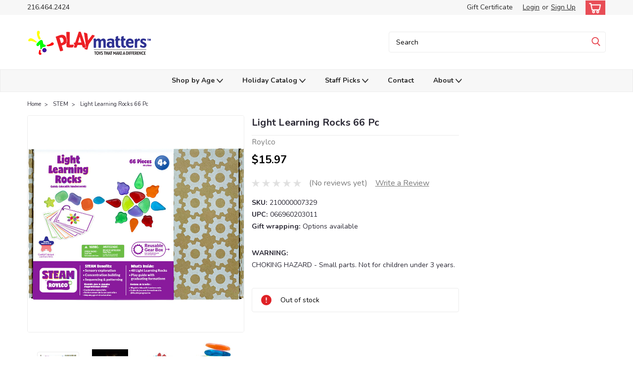

--- FILE ---
content_type: text/html; charset=UTF-8
request_url: https://playmatterstoys.com/stem/light-learning-rocks-66-pc/
body_size: 29156
content:
<!DOCTYPE html>
<html class="no-js rectangle-out-btnAnimate" lang="en">
<head>
    <title>Light Learning Rocks 66 Pc - PlayMatters Toys</title>
    <link rel="dns-prefetch preconnect" href="https://cdn11.bigcommerce.com/s-i2tfwnx1dx" crossorigin><link rel="dns-prefetch preconnect" href="https://fonts.googleapis.com/" crossorigin><link rel="dns-prefetch preconnect" href="https://fonts.gstatic.com/" crossorigin>
    <meta property="product:price:amount" content="15.97" /><meta property="product:price:currency" content="USD" /><meta property="og:url" content="https://playmatterstoys.com/stem/light-learning-rocks-66-pc/" /><meta property="og:site_name" content="PlayMatters Toys" /><meta name="keywords" content="toys, puzzles, dolls, games, fidgets, poppers, outdoor fun, board games"><meta name="description" content="From Roylco - Mindfulness, STEM, and nature combine in these organically-shaped translucent plastic rocks; free play or follow patterns! From Roylco, for ages 4-10 yrs."><link rel='canonical' href='https://playmatterstoys.com/stem/light-learning-rocks-66-pc/' /><meta name='platform' content='bigcommerce.stencil' /><meta property="og:type" content="product" />
<meta property="og:title" content="Light Learning Rocks 66 Pc" />
<meta property="og:description" content="From Roylco - Mindfulness, STEM, and nature combine in these organically-shaped translucent plastic rocks; free play or follow patterns! From Roylco, for ages 4-10 yrs." />
<meta property="og:image" content="https://cdn11.bigcommerce.com/s-i2tfwnx1dx/products/6824/images/18050/tgtg_sp23_20301__38605.1677251813.386.513.jpg?c=1" />
<meta property="og:availability" content="oos" />
<meta property="pinterest:richpins" content="enabled" />
    
     

    <link href="https://cdn11.bigcommerce.com/s-i2tfwnx1dx/product_images/PM%20Favicon.png" rel="shortcut icon">

    <meta name="viewport" content="width=device-width, initial-scale=1">

    <script>
        // Change document class from no-js to js so we can detect this in css
        document.documentElement.className = document.documentElement.className.replace('no-js', 'js');
    </script>

    <link href="https://fonts.googleapis.com/css?family=Nunito:300,400,700&display=swap" rel="stylesheet">
    <link data-stencil-stylesheet href="https://cdn11.bigcommerce.com/s-i2tfwnx1dx/stencil/ab028510-8340-013c-c68f-32f9ab7b4eb8/e/78001ee0-b9eb-013a-05c1-4e49affac603/css/theme-9fa56960-c0bd-013e-99b8-5eb513c20e9a.css" rel="stylesheet">
    <link data-stencil-stylesheet href="https://cdn11.bigcommerce.com/s-i2tfwnx1dx/stencil/ab028510-8340-013c-c68f-32f9ab7b4eb8/e/78001ee0-b9eb-013a-05c1-4e49affac603/css/nextgen-9fa56960-c0bd-013e-99b8-5eb513c20e9a.css" rel="stylesheet">
    <link data-stencil-stylesheet href="https://cdn11.bigcommerce.com/s-i2tfwnx1dx/stencil/ab028510-8340-013c-c68f-32f9ab7b4eb8/e/78001ee0-b9eb-013a-05c1-4e49affac603/css/cards-simple-9fa56960-c0bd-013e-99b8-5eb513c20e9a.css" rel="stylesheet">
    <link data-stencil-stylesheet href="https://cdn11.bigcommerce.com/s-i2tfwnx1dx/stencil/ab028510-8340-013c-c68f-32f9ab7b4eb8/e/78001ee0-b9eb-013a-05c1-4e49affac603/css/cards-quicksearch-9fa56960-c0bd-013e-99b8-5eb513c20e9a.css" rel="stylesheet">
    <link data-stencil-stylesheet href="https://cdn11.bigcommerce.com/s-i2tfwnx1dx/stencil/ab028510-8340-013c-c68f-32f9ab7b4eb8/e/78001ee0-b9eb-013a-05c1-4e49affac603/css/theme-editor-responsive-9fa56960-c0bd-013e-99b8-5eb513c20e9a.css" rel="stylesheet">
    <link data-stencil-stylesheet href="https://cdn11.bigcommerce.com/s-i2tfwnx1dx/stencil/ab028510-8340-013c-c68f-32f9ab7b4eb8/e/78001ee0-b9eb-013a-05c1-4e49affac603/css/custom-9fa56960-c0bd-013e-99b8-5eb513c20e9a.css" rel="stylesheet">

        <!-- Start Tracking Code for analytics_facebook -->

<script>
!function(f,b,e,v,n,t,s){if(f.fbq)return;n=f.fbq=function(){n.callMethod?n.callMethod.apply(n,arguments):n.queue.push(arguments)};if(!f._fbq)f._fbq=n;n.push=n;n.loaded=!0;n.version='2.0';n.queue=[];t=b.createElement(e);t.async=!0;t.src=v;s=b.getElementsByTagName(e)[0];s.parentNode.insertBefore(t,s)}(window,document,'script','https://connect.facebook.net/en_US/fbevents.js');

fbq('set', 'autoConfig', 'false', '553885335065931');
fbq('dataProcessingOptions', ['LDU'], 0, 0);
fbq('init', '553885335065931', {"external_id":"8b4bc94f-958f-4cb4-aed3-9aab169c8abd"});
fbq('set', 'agent', 'bigcommerce', '553885335065931');

function trackEvents() {
    var pathName = window.location.pathname;

    fbq('track', 'PageView', {}, "");

    // Search events start -- only fire if the shopper lands on the /search.php page
    if (pathName.indexOf('/search.php') === 0 && getUrlParameter('search_query')) {
        fbq('track', 'Search', {
            content_type: 'product_group',
            content_ids: [],
            search_string: getUrlParameter('search_query')
        });
    }
    // Search events end

    // Wishlist events start -- only fire if the shopper attempts to add an item to their wishlist
    if (pathName.indexOf('/wishlist.php') === 0 && getUrlParameter('added_product_id')) {
        fbq('track', 'AddToWishlist', {
            content_type: 'product_group',
            content_ids: []
        });
    }
    // Wishlist events end

    // Lead events start -- only fire if the shopper subscribes to newsletter
    if (pathName.indexOf('/subscribe.php') === 0 && getUrlParameter('result') === 'success') {
        fbq('track', 'Lead', {});
    }
    // Lead events end

    // Registration events start -- only fire if the shopper registers an account
    if (pathName.indexOf('/login.php') === 0 && getUrlParameter('action') === 'account_created') {
        fbq('track', 'CompleteRegistration', {}, "");
    }
    // Registration events end

    

    function getUrlParameter(name) {
        var cleanName = name.replace(/[\[]/, '\[').replace(/[\]]/, '\]');
        var regex = new RegExp('[\?&]' + cleanName + '=([^&#]*)');
        var results = regex.exec(window.location.search);
        return results === null ? '' : decodeURIComponent(results[1].replace(/\+/g, ' '));
    }
}

if (window.addEventListener) {
    window.addEventListener("load", trackEvents, false)
}
</script>
<noscript><img height="1" width="1" style="display:none" alt="null" src="https://www.facebook.com/tr?id=553885335065931&ev=PageView&noscript=1&a=plbigcommerce1.2&eid="/></noscript>

<!-- End Tracking Code for analytics_facebook -->

<!-- Start Tracking Code for analytics_googleanalytics4 -->

<script data-cfasync="false" src="https://cdn11.bigcommerce.com/shared/js/google_analytics4_bodl_subscribers-358423becf5d870b8b603a81de597c10f6bc7699.js" integrity="sha256-gtOfJ3Avc1pEE/hx6SKj/96cca7JvfqllWA9FTQJyfI=" crossorigin="anonymous"></script>
<script data-cfasync="false">
  (function () {
    window.dataLayer = window.dataLayer || [];

    function gtag(){
        dataLayer.push(arguments);
    }

    function initGA4(event) {
         function setupGtag() {
            function configureGtag() {
                gtag('js', new Date());
                gtag('set', 'developer_id.dMjk3Nj', true);
                gtag('config', 'G-623MDWV9HK');
            }

            var script = document.createElement('script');

            script.src = 'https://www.googletagmanager.com/gtag/js?id=G-623MDWV9HK';
            script.async = true;
            script.onload = configureGtag;

            document.head.appendChild(script);
        }

        setupGtag();

        if (typeof subscribeOnBodlEvents === 'function') {
            subscribeOnBodlEvents('G-623MDWV9HK', false);
        }

        window.removeEventListener(event.type, initGA4);
    }

    

    var eventName = document.readyState === 'complete' ? 'consentScriptsLoaded' : 'DOMContentLoaded';
    window.addEventListener(eventName, initGA4, false);
  })()
</script>

<!-- End Tracking Code for analytics_googleanalytics4 -->

<!-- Start Tracking Code for analytics_siteverification -->

<meta name="msvalidate.01" content="6DF041C7EDB4E30897275647F16E7C38" />

<!-- End Tracking Code for analytics_siteverification -->


<script type="text/javascript" src="https://checkout-sdk.bigcommerce.com/v1/loader.js" defer ></script>
<script src="https://www.google.com/recaptcha/api.js" async defer></script>
<script type="text/javascript">
var BCData = {"product_attributes":{"sku":"210000007329","upc":"066960203011","mpn":"20301","gtin":null,"weight":null,"base":true,"image":null,"price":{"without_tax":{"formatted":"$15.97","value":15.97,"currency":"USD"},"tax_label":"Tax"},"out_of_stock_behavior":"hide_option","out_of_stock_message":"Out of stock","available_modifier_values":[],"in_stock_attributes":[],"stock":0,"instock":false,"stock_message":"Out of stock","purchasable":true,"purchasing_message":"The selected product combination is currently unavailable.","call_for_price_message":null}};
</script>
<!-- Global site tag (gtag.js) - Google Analytics -->
<script async src="https://www.googletagmanager.com/gtag/js?id=G-WHN5RGN02V"></script>
<script>
  window.dataLayer = window.dataLayer || [];
  function gtag(){dataLayer.push(arguments);}
  gtag('js', new Date());

  gtag('config', 'G-WHN5RGN02V');
</script><!-- Global site tag (gtag.js) - Google Ads: AW-10925805473 -->
<script async src="https://www.googletagmanager.com/gtag/js?id=AW-10925805473"></script>
<script>
  window.dataLayer = window.dataLayer || [];
  function gtag(){dataLayer.push(arguments);}
  gtag('js', new Date());

  gtag('config', 'AW-10925805473');
  gtag('set', 'developer_id.dMjk3Nj', true);
</script>
<!-- GA4 Code Start: View Product Content -->
<script>
  gtag('event', 'view_item', {
    send_to: 'AW-10925805473',
    ecomm_pagetype: 'product',
    currency: 'USD',
    items: [{
      id: '210000007329',
      name: 'Light Learning Rocks 66 Pc',
      quantity: 1,
      google_business_vertical: 'retail',
      currency: "USD",
      price: 15.97,
    }],
    value: 15.97,
  });
</script>
<!-- Global site tag (gtag.js) - Google Analytics -->
<script async src="https://www.googletagmanager.com/gtag/js?id=UA-195372195-1">
</script>
<script>
  window.dataLayer = window.dataLayer || [];
  function gtag(){dataLayer.push(arguments);}
  gtag('js', new Date());

  gtag('config', 'UA-195372195-1');
</script>
 <script data-cfasync="false" src="https://microapps.bigcommerce.com/bodl-events/1.9.4/index.js" integrity="sha256-Y0tDj1qsyiKBRibKllwV0ZJ1aFlGYaHHGl/oUFoXJ7Y=" nonce="" crossorigin="anonymous"></script>
 <script data-cfasync="false" nonce="">

 (function() {
    function decodeBase64(base64) {
       const text = atob(base64);
       const length = text.length;
       const bytes = new Uint8Array(length);
       for (let i = 0; i < length; i++) {
          bytes[i] = text.charCodeAt(i);
       }
       const decoder = new TextDecoder();
       return decoder.decode(bytes);
    }
    window.bodl = JSON.parse(decodeBase64("[base64]"));
 })()

 </script>

<script nonce="">
(function () {
    var xmlHttp = new XMLHttpRequest();

    xmlHttp.open('POST', 'https://bes.gcp.data.bigcommerce.com/nobot');
    xmlHttp.setRequestHeader('Content-Type', 'application/json');
    xmlHttp.send('{"store_id":"1001990894","timezone_offset":"-5.0","timestamp":"2025-12-23T03:52:08.25493200Z","visit_id":"91589d94-b19d-4f23-b66b-79c75f32bb61","channel_id":1}');
})();
</script>

        

        
        
        
        
        
        
        


    </head>
    <body id="body" class="product-page-layout  no-sidenav right-sideBar main  eleven-seventy       product-layout-with-sidevav qty-box-visible">

        <!-- snippet location header -->
        <svg data-src="https://cdn11.bigcommerce.com/s-i2tfwnx1dx/stencil/ab028510-8340-013c-c68f-32f9ab7b4eb8/e/78001ee0-b9eb-013a-05c1-4e49affac603/img/icon-sprite.svg" class="icons-svg-sprite"></svg>


        <div class="global-region screen-width above-topMenu">
  <div class="global-region body-width">
    <div data-content-region="header_top_above_top_menu--global"><div data-layout-id="8e59f898-cf63-4907-8565-476c790407d3">       <div data-sub-layout-container="262793df-dbe0-43ad-9fb2-011720afca09" data-layout-name="Layout">
    <style data-container-styling="262793df-dbe0-43ad-9fb2-011720afca09">
        [data-sub-layout-container="262793df-dbe0-43ad-9fb2-011720afca09"] {
            box-sizing: border-box;
            display: flex;
            flex-wrap: wrap;
            z-index: 0;
            position: relative;
            height: ;
            padding-top: 0px;
            padding-right: 0px;
            padding-bottom: 0px;
            padding-left: 0px;
            margin-top: 0px;
            margin-right: 0px;
            margin-bottom: 0px;
            margin-left: 0px;
            border-width: 0px;
            border-style: solid;
            border-color: #333333;
        }

        [data-sub-layout-container="262793df-dbe0-43ad-9fb2-011720afca09"]:after {
            display: block;
            position: absolute;
            top: 0;
            left: 0;
            bottom: 0;
            right: 0;
            background-size: cover;
            z-index: auto;
        }
    </style>

    <div data-sub-layout="39934510-475f-4d7a-a642-da5e8d5ff0cd">
        <style data-column-styling="39934510-475f-4d7a-a642-da5e8d5ff0cd">
            [data-sub-layout="39934510-475f-4d7a-a642-da5e8d5ff0cd"] {
                display: flex;
                flex-direction: column;
                box-sizing: border-box;
                flex-basis: 100%;
                max-width: 100%;
                z-index: 0;
                position: relative;
                height: ;
                padding-top: 0px;
                padding-right: 10.5px;
                padding-bottom: 0px;
                padding-left: 10.5px;
                margin-top: 0px;
                margin-right: 0px;
                margin-bottom: 0px;
                margin-left: 0px;
                border-width: 0px;
                border-style: solid;
                border-color: #333333;
                justify-content: center;
            }
            [data-sub-layout="39934510-475f-4d7a-a642-da5e8d5ff0cd"]:after {
                display: block;
                position: absolute;
                top: 0;
                left: 0;
                bottom: 0;
                right: 0;
                background-size: cover;
                z-index: auto;
            }
            @media only screen and (max-width: 700px) {
                [data-sub-layout="39934510-475f-4d7a-a642-da5e8d5ff0cd"] {
                    flex-basis: 100%;
                    max-width: 100%;
                }
            }
        </style>
    </div>
</div>

</div></div>
  </div>
</div>
<div class="header-container sticky-header gift-certificates-enabled ">
<div class="top-menu ">
    <div class="content">
         <a href="#" class="mobileMenu-toggle" data-mobile-menu-toggle="menu">
            <span class="mobileMenu-toggleIcon">Toggle menu</span>
        </a>

        <div class="left phone-number">
                216.464.2424
        </div>

        


        <div class="right account-links ">
            <ul>
              <li class="navUser-item navUser-item--account search mobile">
                <a aria-label="search" name="search" class="navUser-action account search" href="#"><i class="fa fa-user" aria-hidden="true"><svg title="search" alt="search"><use xlink:href="#icon-search" /></svg></i></a>
              </li>
              <!-- <li class="navUser-item navUser-item--account mobile"><i class="fa fa-user" aria-hidden="true"><svg class="" title="search" alt="search"><use xlink:href="#icon-search"></use></svg></i></li> -->


                    <li class="navUser-item gift-certficates desktop">
                        <a class="navUser-action" href="/giftcertificates.php">Gift Certificate</a>
                    </li>
                    <li class="navUser-item navUser-item--account search gift mobile">
                      <a class="navUser-action account gift" href="/giftcertificates.php"><i class="fa fa-user" aria-hidden="true"><svg title="gift certificates" alt="gift certificates"><use xlink:href="#icon-gift" /></svg></i></a>
                    </li>

                    <!-- DESKTOP ACCOUNT LINKS -->
                    <li class="navUser-item navUser-item--account desktop">
                            <a class="navUser-action" aria-label="Login" href="/login.php"><!-- <i class="fa fa-user" aria-hidden="true"></i> --><a class="navUser-action login" href="/login.php">Login</a><span class="or-text">or</span><a class="navUser-action create" aria-label="Sign Up" href="/login.php?action=create_account">Sign Up</a>
                     </li>
                     <!-- MOBILE ACCOUNT LINKS -->
                     <li class="navUser-item navUser-item--account user mobile">
                       <a class="navUser-action account" aria-label="Login" href="/account.php"><i class="fa fa-user" aria-hidden="true"><svg title="account" alt="account"><use xlink:href="#icon-user-alt" /></svg></i></a>
                     </li>
        <li class="navUser-item navUser-item--cart ">
            <a
                aria-label="cart-preview-dropdown"
                class="navUser-action"
                data-cart-preview
                data-dropdown="cart-preview-dropdown"
                data-options="align:right"
                href="/cart.php">
                <span class="navUser-item-cartLabel"><i class="cart-icon" aria-hidden="true"><svg><use xlink:href="#icon-cart" /></svg></i></span> <span class="countPill cart-quantity">0</span>
            </a>

            <div class="dropdown-menu" id="cart-preview-dropdown" data-dropdown-content aria-hidden="true"></div>
        </li>
            </ul>
        </div>
        <div class="clear"></div>
    </div>
</div>

<div class="global-region screen-width below-topMenu">
  <div class="global-region body-width">
    <div data-content-region="header_top_below_top_menu--global"><div data-layout-id="fa7f91b1-bc4c-4e0b-be93-d165c530dbd9">       <div data-sub-layout-container="123fb588-d1a9-4b4a-b236-497522161d12" data-layout-name="Layout">
    <style data-container-styling="123fb588-d1a9-4b4a-b236-497522161d12">
        [data-sub-layout-container="123fb588-d1a9-4b4a-b236-497522161d12"] {
            box-sizing: border-box;
            display: flex;
            flex-wrap: wrap;
            z-index: 0;
            position: relative;
            height: ;
            padding-top: 0px;
            padding-right: 0px;
            padding-bottom: 0px;
            padding-left: 0px;
            margin-top: 0px;
            margin-right: 0px;
            margin-bottom: 0px;
            margin-left: 0px;
            border-width: 0px;
            border-style: solid;
            border-color: #333333;
        }

        [data-sub-layout-container="123fb588-d1a9-4b4a-b236-497522161d12"]:after {
            display: block;
            position: absolute;
            top: 0;
            left: 0;
            bottom: 0;
            right: 0;
            background-size: cover;
            z-index: auto;
        }
    </style>

    <div data-sub-layout="85a6fedc-03c4-4062-8a83-0dbf6c8f54a3">
        <style data-column-styling="85a6fedc-03c4-4062-8a83-0dbf6c8f54a3">
            [data-sub-layout="85a6fedc-03c4-4062-8a83-0dbf6c8f54a3"] {
                display: flex;
                flex-direction: column;
                box-sizing: border-box;
                flex-basis: 100%;
                max-width: 100%;
                z-index: 0;
                position: relative;
                height: ;
                padding-top: 0px;
                padding-right: 10.5px;
                padding-bottom: 0px;
                padding-left: 10.5px;
                margin-top: 0px;
                margin-right: 0px;
                margin-bottom: 0px;
                margin-left: 0px;
                border-width: 0px;
                border-style: solid;
                border-color: #333333;
                justify-content: center;
            }
            [data-sub-layout="85a6fedc-03c4-4062-8a83-0dbf6c8f54a3"]:after {
                display: block;
                position: absolute;
                top: 0;
                left: 0;
                bottom: 0;
                right: 0;
                background-size: cover;
                z-index: auto;
            }
            @media only screen and (max-width: 700px) {
                [data-sub-layout="85a6fedc-03c4-4062-8a83-0dbf6c8f54a3"] {
                    flex-basis: 100%;
                    max-width: 100%;
                }
            }
        </style>
    </div>
</div>

</div></div>
  </div>
</div>

<div class="header-container full-width  full-width">
  <div class="header-padding">
  <div class="header-padding">
  <header class="header" role="banner">
        <div class="header-logo header-logo--left">
            <a href="https://playmatterstoys.com/">
            <div class="header-logo-image-container">
                <img class="header-logo-image" src="https://cdn11.bigcommerce.com/s-i2tfwnx1dx/images/stencil/250x64/pm_rectangle_logo_with_icon-trans_250w100h_1631463362__98432.original.png" alt="PlayMatters Toys" title="PlayMatters Toys">
            </div>
</a>
        </div>

  <div class="navPages-container inside-header left-logo search-container not-sticky" id="" data-menu>
    <nav class="navPages">
        <div class="navPages-quickSearch right searchbar">
            <div class="container">
    <!-- snippet location forms_search -->
    <form class="form" action="/search.php">
        <fieldset class="form-fieldset">
            <div class="form-field">
                <label class="u-hiddenVisually" for="search_query">Search</label>
                <input class="form-input" data-search-quick name="search_query" id="nav-quick-search" data-error-message="Search field cannot be empty." placeholder="Search" autocomplete="off">
                <div class="search-icon"><svg class="header-icon search-icon" title="submit" alt="submit"><use xlink:href="#icon-search"></use></svg></div>
                <input class="button button--primary form-prefixPostfix-button--postfix" type="submit" value="">
            </div>
        </fieldset>
        <div class="clear"></div>
    </form>
    <div id="search-action-buttons" class="search-buttons-container">
      <div class="align-right">
      <!-- <a href="#" class="reset quicksearch" aria-label="reset search" role="button" style="inline-block;">
        <span class="reset" aria-hidden="true">Reset Search</span>
      </a> -->
      <a href="#" class="modal-close custom-quick-search" aria-label="Close" role="button" style="inline-block;">
        <span aria-hidden="true">&#215;</span>
      </a>
      <div class="clear"></div>
      </div>
      <div class="clear"></div>
    </div>
      <section id="quickSearch" class="quickSearchResults" data-bind="html: results">
      </section>
      <div class="clear"></div>
</div>
        </div>
    </nav>
</div>
<div class="clear"></div>
<div class="mobile-menu navPages-container" id="" data-menu>
  <nav class="navPages">
    <div class="navPages-quickSearch right searchbar">
        <div class="container">
    <!-- snippet location forms_search -->
    <form class="form" action="/search.php">
        <fieldset class="form-fieldset">
            <div class="form-field">
                <label class="u-hiddenVisually" for="search_query">Search</label>
                <input class="form-input" data-search-quick name="search_query" id="" data-error-message="Search field cannot be empty." placeholder="Search" autocomplete="off">
                <div class="search-icon"><svg class="header-icon search-icon" title="submit" alt="submit"><use xlink:href="#icon-search"></use></svg></div>
                <input class="button button--primary form-prefixPostfix-button--postfix" type="submit" value="">
            </div>
        </fieldset>
        <div class="clear"></div>
    </form>
    <div id="search-action-buttons" class="search-buttons-container">
      <div class="align-right">
      <!-- <a href="#" class="reset quicksearch" aria-label="reset search" role="button" style="inline-block;">
        <span class="reset" aria-hidden="true">Reset Search</span>
      </a> -->
      <a href="#" class="modal-close custom-quick-search" aria-label="Close" role="button" style="inline-block;">
        <span aria-hidden="true">&#215;</span>
      </a>
      <div class="clear"></div>
      </div>
      <div class="clear"></div>
    </div>
      <section id="quickSearch" class="quickSearchResults" data-bind="html: results">
      </section>
      <div class="clear"></div>
</div>
    </div>
    <ul class="navPages-list">
        <div class="nav-align center">
        <div class="custom-pages-nav">
            <!-- <div id="mobile-menu"> -->
              <!-- Categories -->
                <div class="category-menu">
                  <h2 class="container-header mobile">Shop By Category</h2>
                  <div class="category-list">
                      <li class="navPages-item">
                            <a class="navPages-action" href="https://playmatterstoys.com/active-play/">Active Play</a>
                      </li>
                      <li class="navPages-item">
                            <a class="navPages-action" href="https://playmatterstoys.com/arts-crafts-1/">Arts &amp; Crafts</a>
                      </li>
                      <li class="navPages-item">
                            <a class="navPages-action" href="https://playmatterstoys.com/books-activity-books/">Books &amp; Activity Books</a>
                      </li>
                      <li class="navPages-item">
                            <a class="navPages-action" href="https://playmatterstoys.com/building-construction/">Building &amp; Construction</a>
                      </li>
                      <li class="navPages-item">
                            <a class="navPages-action" href="https://playmatterstoys.com/dolls-accessories-1/">Dolls &amp; Accessories</a>
                      </li>
                      <li class="navPages-item">
                            <a class="navPages-action" href="https://playmatterstoys.com/dress-up-1/">Dress Up</a>
                      </li>
                      <li class="navPages-item">
                            <a class="navPages-action" href="https://playmatterstoys.com/games/">Games</a>
                      </li>
                      <li class="navPages-item">
                            <a class="navPages-action" href="https://playmatterstoys.com/greeting-cards/">Greeting Cards</a>
                      </li>
                      <li class="navPages-item">
                            <a class="navPages-action" href="https://playmatterstoys.com/holiday/">Holiday</a>
                      </li>
                      <li class="navPages-item">
                            <a class="navPages-action" href="https://playmatterstoys.com/imaginative/">Imaginative Play</a>
                      </li>
                      <li class="navPages-item">
                            <a class="navPages-action" href="https://playmatterstoys.com/infant/">Infant</a>
                      </li>
                      <li class="navPages-item">
                            <a class="navPages-action" href="https://playmatterstoys.com/music/">Music</a>
                      </li>
                      <li class="navPages-item">
                            <a class="navPages-action" href="https://playmatterstoys.com/impulse-buy/">Novelty</a>
                      </li>
                      <li class="navPages-item">
                          <a class="navPages-action has-subMenu" href="https://playmatterstoys.com/plush-toys/">
    Plush Toys <i class="fa fa-chevron-down main-nav" aria-hidden="true"><svg><use xlink:href="#icon-angle-down" /></svg></i>
</a>
<div class="navPage-subMenu simple-subMenu" id="" aria-hidden="true" tabindex="-1">
    <ul class="navPage-subMenu-list">
      <li class="navPage-subMenu-item-parent">
          <a class="navPage-subMenu-action navPages-action navPages-action-depth-max " href="https://playmatterstoys.com/plush-toys/">Plush Toys</a>
      </li>
            <li class="navPage-subMenu-item level-2">
                    <a class="navPage-subMenu-action navPages-action level-2" href="https://playmatterstoys.com/plush-toys/puppets/">Puppets</a>
            </li>
    </ul>
</div>
                      </li>
                      <li class="navPages-item">
                            <a class="navPages-action" href="https://playmatterstoys.com/puzzle/">Puzzles</a>
                      </li>
                      <li class="navPages-item">
                            <a class="navPages-action" href="https://playmatterstoys.com/cars-remote-control-vehicles/">Remote Control</a>
                      </li>
                      <li class="navPages-item">
                            <a class="navPages-action" href="https://playmatterstoys.com/robotics/">Robotics</a>
                      </li>
                      <li class="navPages-item">
                            <a class="navPages-action" href="https://playmatterstoys.com/furniture-decor/">Room Decor</a>
                      </li>
                      <li class="navPages-item">
                            <a class="navPages-action" href="https://playmatterstoys.com/stem/">STEM</a>
                      </li>
                      <li class="navPages-item">
                            <a class="navPages-action" href="https://playmatterstoys.com/toddler-toys/">Toddler Toys</a>
                      </li>
                      <li class="navPages-item">
                            <a class="navPages-action" href="https://playmatterstoys.com/trains/">Trains</a>
                      </li>
                      <li class="navPages-item">
                            <a class="navPages-action" href="https://playmatterstoys.com/vehicles/">Vehicles</a>
                      </li>
                      <li class="navPages-item">
                            <a class="navPages-action" href="https://playmatterstoys.com/sale/">Sale</a>
                      </li>
                      <li class="navPages-item">
                            <a class="navPages-action" href="https://playmatterstoys.com/tgtg-catalog/">Catalog</a>
                      </li>
                      <li class="navPages-item">
                          <a class="navPages-action has-subMenu" href="https://playmatterstoys.com/shop-by-age/">
    Shop by Age <i class="fa fa-chevron-down main-nav" aria-hidden="true"><svg><use xlink:href="#icon-angle-down" /></svg></i>
</a>
<div class="navPage-subMenu simple-subMenu" id="" aria-hidden="true" tabindex="-1">
    <ul class="navPage-subMenu-list">
      <li class="navPage-subMenu-item-parent">
          <a class="navPage-subMenu-action navPages-action navPages-action-depth-max " href="https://playmatterstoys.com/shop-by-age/">Shop by Age</a>
      </li>
            <li class="navPage-subMenu-item level-2">
                    <a class="navPage-subMenu-action navPages-action level-2" href="https://playmatterstoys.com/shop-by-age/baby-toddler/">Baby &amp; Toddler</a>
            </li>
            <li class="navPage-subMenu-item level-2">
                    <a class="navPage-subMenu-action navPages-action level-2" href="https://playmatterstoys.com/shop-by-age/little-kids/">Little Kids</a>
            </li>
            <li class="navPage-subMenu-item level-2">
                    <a class="navPage-subMenu-action navPages-action level-2" href="https://playmatterstoys.com/shop-by-age/big-kids/">Big Kids</a>
            </li>
            <li class="navPage-subMenu-item level-2">
                    <a
                        class="navPage-subMenu-action navPages-action has-subMenu level-2"
                        href="https://playmatterstoys.com/shop-by-age/tweens-teens/"
                        data-collapsible="navPages-55"
                        data-collapsible-disabled-breakpoint="medium"
                        data-collapsible-disabled-state="open"
                        data-collapsible-enabled-state="closed">
                        Tweens &amp; Teens <i class="fa fa-chevron-down" aria-hidden="true"><svg><use xlink:href="#icon-angle-down" /></svg></i>
                    </a>
                    <ul class="navPage-childList level-3" id="">
                        <li class="navPage-childList-item level-3">
                            <a class="navPage-childList-action navPages-action level-3" href="https://playmatterstoys.com/shop-by-age/tweens-teens/tween-teen/">Tween &amp; Teen</a>
                        </li>
                    </ul>
            </li>
            <li class="navPage-subMenu-item level-2">
                    <a
                        class="navPage-subMenu-action navPages-action has-subMenu level-2"
                        href="https://playmatterstoys.com/shop-by-age/families-adults/"
                        data-collapsible="navPages-299"
                        data-collapsible-disabled-breakpoint="medium"
                        data-collapsible-disabled-state="open"
                        data-collapsible-enabled-state="closed">
                        Families &amp; Adults <i class="fa fa-chevron-down" aria-hidden="true"><svg><use xlink:href="#icon-angle-down" /></svg></i>
                    </a>
                    <ul class="navPage-childList level-3" id="">
                        <li class="navPage-childList-item level-3">
                            <a class="navPage-childList-action navPages-action level-3" href="https://playmatterstoys.com/shop-by-age/family-adult-games/">Family &amp; Adult Games</a>
                        </li>
                        <li class="navPage-childList-item level-3">
                            <a class="navPage-childList-action navPages-action level-3" href="https://playmatterstoys.com/shop-by-age/families-adults/family-adult-puzzles/">Family &amp; Adult Puzzles</a>
                        </li>
                    </ul>
            </li>
    </ul>
</div>
                      </li>
                      <li class="navPages-item">
                          <a class="navPages-action has-subMenu" href="https://playmatterstoys.com/onus/">
    Bonus <i class="fa fa-chevron-down main-nav" aria-hidden="true"><svg><use xlink:href="#icon-angle-down" /></svg></i>
</a>
<div class="navPage-subMenu simple-subMenu" id="" aria-hidden="true" tabindex="-1">
    <ul class="navPage-subMenu-list">
      <li class="navPage-subMenu-item-parent">
          <a class="navPage-subMenu-action navPages-action navPages-action-depth-max " href="https://playmatterstoys.com/onus/">Bonus</a>
      </li>
            <li class="navPage-subMenu-item level-2">
                    <a
                        class="navPage-subMenu-action navPages-action has-subMenu level-2"
                        href="https://playmatterstoys.com/bonus/staff-picks/"
                        data-collapsible="navPages-217"
                        data-collapsible-disabled-breakpoint="medium"
                        data-collapsible-disabled-state="open"
                        data-collapsible-enabled-state="closed">
                        Staff Picks <i class="fa fa-chevron-down" aria-hidden="true"><svg><use xlink:href="#icon-angle-down" /></svg></i>
                    </a>
                    <ul class="navPage-childList level-3" id="">
                        <li class="navPage-childList-item level-3">
                            <a class="navPage-childList-action navPages-action level-3" href="https://playmatterstoys.com/favorites/barbs-favorites/">Barb&#x27;s Favorites</a>
                        </li>
                        <li class="navPage-childList-item level-3">
                            <a class="navPage-childList-action navPages-action level-3" href="https://playmatterstoys.com/favorites/chriss-favorites/">Chris&#x27;s Favorites</a>
                        </li>
                        <li class="navPage-childList-item level-3">
                            <a class="navPage-childList-action navPages-action level-3" href="https://playmatterstoys.com/favorites/marys-favorites/">Mary&#x27;s Favorites</a>
                        </li>
                        <li class="navPage-childList-item level-3">
                            <a class="navPage-childList-action navPages-action level-3" href="https://playmatterstoys.com/favorites/xaviers-favorites/">Xavier&#x27;s Favorites</a>
                        </li>
                    </ul>
            </li>
    </ul>
</div>
                      </li>
                  </div>
                </div>
                <!-- Brands -->
                  <div class="brand-menu">
                    <h2 class="container-header mobile">Shop By Brand</h2>
                    <div class="brand-list">
                        <li class="navPages-item mobile">
                          <a class="navPages-action" href="https://playmatterstoys.com/jellycat/">JellyCat</a>
                        </li>
                        <li class="navPages-item mobile">
                          <a class="navPages-action" href="https://playmatterstoys.com/douglas/">Douglas</a>
                        </li>
                        <li class="navPages-item mobile">
                          <a class="navPages-action" href="https://playmatterstoys.com/lego/">LEGO</a>
                        </li>
                        <li class="navPages-item mobile">
                          <a class="navPages-action" href="https://playmatterstoys.com/ravensburger/">Ravensburger</a>
                        </li>
                        <li class="navPages-item mobile">
                          <a class="navPages-action" href="https://playmatterstoys.com/creative-education-of-canada/">Creative Education of Canada</a>
                        </li>
                        <li class="navPages-item mobile">
                          <a class="navPages-action" href="https://playmatterstoys.com/edc-publishing/">EDC Publishing</a>
                        </li>
                        <li class="navPages-item mobile">
                          <a class="navPages-action" href="https://playmatterstoys.com/schleich/">Schleich</a>
                        </li>
                        <li class="navPages-item mobile">
                          <a class="navPages-action" href="https://playmatterstoys.com/schylling/">Schylling</a>
                        </li>
                        <li class="navPages-item mobile">
                          <a class="navPages-action" href="https://playmatterstoys.com/usbourne-books/">Usbourne Books</a>
                        </li>
                        <li class="navPages-item mobile">
                          <a class="navPages-action" href="https://playmatterstoys.com/peaceable-kingdom/">Peaceable Kingdom</a>
                        </li>
                        <li class="navPages-item mobile">
                          <a class="navPages-action" href="https://playmatterstoys.com/ooly/">OOLY</a>
                        </li>
                        <li class="navPages-item mobile">
                          <a class="navPages-action" href="https://playmatterstoys.com/tonies/">Tonies</a>
                        </li>
                        <li class="navPages-item mobile">
                          <a class="navPages-action" href="https://playmatterstoys.com/the-toy-network/">The Toy Network</a>
                        </li>
                        <li class="navPages-item mobile">
                          <a class="navPages-action" href="https://playmatterstoys.com/calico-critters/">Calico Critters</a>
                        </li>
                        <li class="navPages-item mobile">
                          <a class="navPages-action" href="https://playmatterstoys.com/corolle/">Corolle</a>
                        </li>
                        <li class="navPages-item mobile">
                          <a class="navPages-action" href="https://playmatterstoys.com/bruder-toys/">Bruder Toys</a>
                        </li>
                        <li class="navPages-item mobile">
                          <a class="navPages-action" href="https://playmatterstoys.com/thames-kosmos/">Thames &amp; Kosmos</a>
                        </li>
                        <li class="navPages-item mobile">
                          <a class="navPages-action" href="https://playmatterstoys.com/crocodile-creek/">Crocodile Creek</a>
                        </li>
                        <li class="navPages-item mobile">
                          <a class="navPages-action" href="https://playmatterstoys.com/hape/">Hape</a>
                        </li>
                        <li class="navPages-item mobile">
                          <a class="navPages-action" href="https://playmatterstoys.com/djeco/">DJECO</a>
                        </li>
                        <li class="navPages-item mobile">
                          <a class="navPages-action" href="https://playmatterstoys.com/mindware/">MindWare</a>
                        </li>
                        <li class="navPages-item mobile">
                          <a class="navPages-action" href="https://playmatterstoys.com/springbok/">Springbok</a>
                        </li>
                        <li class="navPages-item mobile">
                          <a class="navPages-action" href="https://playmatterstoys.com/brio/">Brio</a>
                        </li>
                        <li class="navPages-item mobile">
                          <a class="navPages-action" href="https://playmatterstoys.com/eeboo/">Eeboo</a>
                        </li>
                        <li class="navPages-item mobile">
                          <a class="navPages-action" href="https://playmatterstoys.com/us-toy-company/">US Toy Company</a>
                        </li>
                        <li class="navPages-item mobile">
                          <a class="navPages-action" href="https://playmatterstoys.com/creativity-for-kids/">Creativity for Kids</a>
                        </li>
                        <li class="navPages-item mobile">
                          <a class="navPages-action" href="https://playmatterstoys.com/brands/Mary-Meyer-Corp.html">Mary Meyer Corp</a>
                        </li>
                        <li class="navPages-item mobile">
                          <a class="navPages-action" href="https://playmatterstoys.com/iscream/">iScream</a>
                        </li>
                        <li class="navPages-item mobile">
                          <a class="navPages-action" href="https://playmatterstoys.com/brands/Hauck.html">Hauck</a>
                        </li>
                        <li class="navPages-item mobile">
                          <a class="navPages-action" href="https://playmatterstoys.com/fat-brain-toys/">Fat Brain Toys</a>
                        </li>
                        <li class="navPages-item mobile">
                          <a class="navPages-action" href="https://playmatterstoys.com/gund/">Gund</a>
                        </li>
                        <li class="navPages-item mobile">
                          <a class="navPages-action" href="https://playmatterstoys.com/micro-kickboard/">Micro Kickboard</a>
                        </li>
                        <li class="navPages-item mobile">
                          <a class="navPages-action" href="https://playmatterstoys.com/faber-castell/">Faber-Castell</a>
                        </li>
                        <li class="navPages-item mobile">
                          <a class="navPages-action" href="https://playmatterstoys.com/juratoys/">Juratoys</a>
                        </li>
                        <li class="navPages-item mobile">
                          <a class="navPages-action" href="https://playmatterstoys.com/klutz/">Klutz</a>
                        </li>
                        <li class="navPages-item mobile">
                          <a class="navPages-action" href="https://playmatterstoys.com/toysmith/">Toysmith</a>
                        </li>
                        <li class="navPages-item mobile">
                          <a class="navPages-action" href="https://playmatterstoys.com/pokemon/">Pokemon</a>
                        </li>
                        <li class="navPages-item mobile">
                          <a class="navPages-action" href="https://playmatterstoys.com/folkmanis/">Folkmanis</a>
                        </li>
                        <li class="navPages-item mobile">
                          <a class="navPages-action" href="https://playmatterstoys.com/squishable/">Squishable</a>
                        </li>
                        <li class="navPages-item mobile">
                          <a class="navPages-action" href="https://playmatterstoys.com/crazy-aarons-puttyworld/">Crazy Aaron&#x27;s Puttyworld</a>
                        </li>
                        <li class="navPages-item mobile">
                          <a class="navPages-action" href="https://playmatterstoys.com/premier-kites/">Premier Kites</a>
                        </li>
                        <li class="navPages-item mobile">
                          <a class="navPages-action" href="https://playmatterstoys.com/charm-it/">Charm It</a>
                        </li>
                        <li class="navPages-item mobile">
                          <a class="navPages-action" href="https://playmatterstoys.com/playmobil/">Playmobil</a>
                        </li>
                        <li class="navPages-item mobile">
                          <a class="navPages-action" href="https://playmatterstoys.com/earth-grown-kid-doughs/">Earth Grown Kid Doughs</a>
                        </li>
                        <li class="navPages-item mobile">
                          <a class="navPages-action" href="https://playmatterstoys.com/smart-toys-games/">Smart Toys &amp; Games</a>
                        </li>
                        <li class="navPages-item mobile">
                          <a class="navPages-action" href="https://playmatterstoys.com/papo/">Papo</a>
                        </li>
                        <li class="navPages-item mobile">
                          <a class="navPages-action" href="https://playmatterstoys.com/bright-stripes/">Bright Stripes</a>
                        </li>
                        <li class="navPages-item mobile">
                          <a class="navPages-action" href="https://playmatterstoys.com/kidoozie/">Kidoozie</a>
                        </li>
                        <li class="navPages-item mobile">
                          <a class="navPages-action" href="https://playmatterstoys.com/melissa-doug/">Melissa &amp; Doug</a>
                        </li>
                        <li class="navPages-item mobile">
                          <a class="navPages-action" href="https://playmatterstoys.com/playmonster/">PlayMonster</a>
                        </li>
                        <li class="navPages-item mobile">
                          <a class="navPages-action" href="https://playmatterstoys.com/the-puppet-company/">The Puppet Company</a>
                        </li>
                        <li class="navPages-item mobile">
                          <a class="navPages-action" href="https://playmatterstoys.com/acd-distribution/">ACD Distribution</a>
                        </li>
                        <li class="navPages-item mobile">
                          <a class="navPages-action" href="https://playmatterstoys.com/mukikim/">Mukikim</a>
                        </li>
                        <li class="navPages-item mobile">
                          <a class="navPages-action" href="https://playmatterstoys.com/thin-air-brands/">Thin Air Brands</a>
                        </li>
                        <li class="navPages-item mobile">
                          <a class="navPages-action" href="https://playmatterstoys.com/brands/Peter-Pauper-Press.html">Peter Pauper Press</a>
                        </li>
                        <li class="navPages-item mobile">
                          <a class="navPages-action" href="https://playmatterstoys.com/tangle-creations/">Tangle Creations</a>
                        </li>
                        <li class="navPages-item mobile">
                          <a class="navPages-action" href="https://playmatterstoys.com/asmodee/">Asmodee</a>
                        </li>
                        <li class="navPages-item mobile">
                          <a class="navPages-action" href="https://playmatterstoys.com/bcmini/">bcmini</a>
                        </li>
                        <li class="navPages-item mobile">
                          <a class="navPages-action" href="https://playmatterstoys.com/watchitude/">Watchitude</a>
                        </li>
                        <li class="navPages-item mobile">
                          <a class="navPages-action" href="https://playmatterstoys.com/waboba/">Waboba</a>
                        </li>
                        <li class="navPages-item mobile">
                          <a class="navPages-action" href="https://playmatterstoys.com/play-visions/">Play Visions</a>
                        </li>
                        <li class="navPages-item mobile">
                          <a class="navPages-action" href="https://playmatterstoys.com/epoch-games/">Epoch games</a>
                        </li>
                        <li class="navPages-item mobile">
                          <a class="navPages-action" href="https://playmatterstoys.com/bababoo/">Bababoo</a>
                        </li>
                        <li class="navPages-item mobile">
                          <a class="navPages-action" href="https://playmatterstoys.com/haba/">HABA</a>
                        </li>
                        <li class="navPages-item mobile">
                          <a class="navPages-action" href="https://playmatterstoys.com/little-golden-book/">Little Golden Book</a>
                        </li>
                        <li class="navPages-item mobile">
                          <a class="navPages-action" href="https://playmatterstoys.com/scentco-inc/">Scentco Inc.</a>
                        </li>
                        <li class="navPages-item mobile">
                          <a class="navPages-action" href="https://playmatterstoys.com/magna-tiles-1/">Magna Tiles</a>
                        </li>
                        <li class="navPages-item mobile">
                          <a class="navPages-action" href="https://playmatterstoys.com/spin-master/">Spin Master</a>
                        </li>
                        <li class="navPages-item mobile">
                          <a class="navPages-action" href="https://playmatterstoys.com/brands/TY-Plush.html">TY Plush</a>
                        </li>
                        <li class="navPages-item mobile">
                          <a class="navPages-action" href="https://playmatterstoys.com/harper-collins/">Harper Collins</a>
                        </li>
                        <li class="navPages-item mobile">
                          <a class="navPages-action" href="https://playmatterstoys.com/brands/mojo.html">mojo</a>
                        </li>
                        <li class="navPages-item mobile">
                          <a class="navPages-action" href="https://playmatterstoys.com/dope-slimes-llc/">Dope Slimes LLC</a>
                        </li>
                        <li class="navPages-item mobile">
                          <a class="navPages-action" href="https://playmatterstoys.com/manhattan-toy/">Manhattan Toy</a>
                        </li>
                        <li class="navPages-item mobile">
                          <a class="navPages-action" href="https://playmatterstoys.com/cottage-door-press/">Cottage Door Press</a>
                        </li>
                        <li class="navPages-item mobile">
                          <a class="navPages-action" href="https://playmatterstoys.com/incredible-group/">Incredible Group</a>
                        </li>
                        <li class="navPages-item mobile">
                          <a class="navPages-action" href="https://playmatterstoys.com/zorbitz/">Zorbitz</a>
                        </li>
                        <li class="navPages-item mobile">
                          <a class="navPages-action" href="https://playmatterstoys.com/indestructible/">Indestructible</a>
                        </li>
                        <li class="navPages-item mobile">
                          <a class="navPages-action" href="https://playmatterstoys.com/keycraft-global/">Keycraft Global</a>
                        </li>
                        <li class="navPages-item mobile">
                          <a class="navPages-action" href="https://playmatterstoys.com/plantoys/">PlanToys</a>
                        </li>
                        <li class="navPages-item mobile">
                          <a class="navPages-action" href="https://playmatterstoys.com/brands/Orb-Toys.html">Orb Toys</a>
                        </li>
                        <li class="navPages-item mobile">
                          <a class="navPages-action" href="https://playmatterstoys.com/hotaling-imports/">Hotaling Imports</a>
                        </li>
                        <li class="navPages-item mobile">
                          <a class="navPages-action" href="https://playmatterstoys.com/klee-kids/">Klee Kids</a>
                        </li>
                        <li class="navPages-item mobile">
                          <a class="navPages-action" href="https://playmatterstoys.com/little-kids-inc/">Little Kids Inc.</a>
                        </li>
                        <li class="navPages-item mobile">
                          <a class="navPages-action" href="https://playmatterstoys.com/plus-plus/">Plus-Plus</a>
                        </li>
                        <li class="navPages-item mobile">
                          <a class="navPages-action" href="https://playmatterstoys.com/wow-toys/">Wow Toys</a>
                        </li>
                        <li class="navPages-item mobile">
                          <a class="navPages-action" href="https://playmatterstoys.com/ditty-bird-books/">Ditty Bird Books</a>
                        </li>
                        <li class="navPages-item mobile">
                          <a class="navPages-action" href="https://playmatterstoys.com/dam/">Dam</a>
                        </li>
                        <li class="navPages-item mobile">
                          <a class="navPages-action" href="https://playmatterstoys.com/santoki/">Santoki</a>
                        </li>
                        <li class="navPages-item mobile">
                          <a class="navPages-action" href="https://playmatterstoys.com/amahi/">Amahi</a>
                        </li>
                        <li class="navPages-item mobile">
                          <a class="navPages-action" href="https://playmatterstoys.com/continuum-games/">Continuum Games</a>
                        </li>
                        <li class="navPages-item mobile">
                          <a class="navPages-action" href="https://playmatterstoys.com/brands/Floss-and-Rock.html">Floss and Rock</a>
                        </li>
                        <li class="navPages-item mobile">
                          <a class="navPages-action" href="https://playmatterstoys.com/thinkfun/">ThinkFun</a>
                        </li>
                        <li class="navPages-item mobile">
                          <a class="navPages-action" href="https://playmatterstoys.com/blue-orange/">Blue Orange</a>
                        </li>
                        <li class="navPages-item mobile">
                          <a class="navPages-action" href="https://playmatterstoys.com/brands/Buddy-and-Barney.html">Buddy and Barney</a>
                        </li>
                        <li class="navPages-item mobile">
                          <a class="navPages-action" href="https://playmatterstoys.com/brands/Make-Believe-Ideas.html">Make Believe Ideas</a>
                        </li>
                        <li class="navPages-item mobile">
                          <a class="navPages-action" href="https://playmatterstoys.com/wise-elk/">Wise Elk</a>
                        </li>
                        <li class="navPages-item mobile">
                          <a class="navPages-action" href="https://playmatterstoys.com/chooseco/">Chooseco</a>
                        </li>
                        <li class="navPages-item mobile">
                          <a class="navPages-action" href="https://playmatterstoys.com/flybar/">Flybar</a>
                        </li>
                        <li class="navPages-item mobile">
                          <a class="navPages-action" href="https://playmatterstoys.com/hot-wheels/">Hot Wheels</a>
                        </li>
                        <li class="navPages-item mobile">
                          <a class="navPages-action" href="https://playmatterstoys.com/make-it-real/">Make It Real</a>
                        </li>
                      <li class="navPages-item mobile">
                        <a class="navPages-action" href="/brands/">View all Brands</a>
                      </li>
                      <div class="clear"></div>
                    </div>
                  </div>
                <h2 class="container-header mobile">Content Pages</h2>
                <div class="page-list">
                    <li class="navPages-item">
                        <a class="navPages-action has-subMenu" href="/shop-by-age/">
    Shop by Age <i class="fa fa-chevron-down main-nav" aria-hidden="true"><svg><use xlink:href="#icon-angle-down" /></svg></i>
</a>
<div class="navPage-subMenu simple-subMenu" id="" aria-hidden="true" tabindex="-1">
    <ul class="navPage-subMenu-list">
      <li class="navPage-subMenu-item-parent">
          <a class="navPage-subMenu-action navPages-action navPages-action-depth-max " href="/shop-by-age/">Shop by Age</a>
      </li>
            <li class="navPage-subMenu-item level-2">
                    <a class="navPage-subMenu-action navPages-action level-2" href="/shop-by-age/baby-toddler/">Baby &amp; Toddler</a>
            </li>
            <li class="navPage-subMenu-item level-2">
                    <a class="navPage-subMenu-action navPages-action level-2" href="/shop-by-age/little-kids/">Little Kids</a>
            </li>
            <li class="navPage-subMenu-item level-2">
                    <a class="navPage-subMenu-action navPages-action level-2" href="/shop-by-age/big-kids/">Big Kids</a>
            </li>
            <li class="navPage-subMenu-item level-2">
                    <a class="navPage-subMenu-action navPages-action level-2" href="/shop-by-age/tweens-teens/">Tweens &amp; Teens</a>
            </li>
            <li class="navPage-subMenu-item level-2">
                    <a class="navPage-subMenu-action navPages-action level-2" href="/shop-by-age/families-adults/">Families &amp; Adults</a>
            </li>
    </ul>
</div>
                    </li>
                    <li class="navPages-item">
                        <a class="navPages-action has-subMenu" href="/tgtg-catalog">
    Holiday Catalog <i class="fa fa-chevron-down main-nav" aria-hidden="true"><svg><use xlink:href="#icon-angle-down" /></svg></i>
</a>
<div class="navPage-subMenu simple-subMenu" id="" aria-hidden="true" tabindex="-1">
    <ul class="navPage-subMenu-list">
      <li class="navPage-subMenu-item-parent">
          <a class="navPage-subMenu-action navPages-action navPages-action-depth-max " href="/tgtg-catalog">Holiday Catalog</a>
      </li>
            <li class="navPage-subMenu-item level-2">
                    <a class="navPage-subMenu-action navPages-action level-2" href="https://playmatterstoys.com/pages/holiday-catalog/holiday-toy-guide-2025.html">Holiday Toy Guide 2025</a>
            </li>
            <li class="navPage-subMenu-item level-2">
                    <a class="navPage-subMenu-action navPages-action level-2" href="https://playmatterstoys.com/pages/join-our-mailing-list.html">Join Our Mailing List</a>
            </li>
    </ul>
</div>
                    </li>
                    <li class="navPages-item">
                        <a class="navPages-action has-subMenu" href="/bonus/staff-picks/">
    Staff Picks <i class="fa fa-chevron-down main-nav" aria-hidden="true"><svg><use xlink:href="#icon-angle-down" /></svg></i>
</a>
<div class="navPage-subMenu simple-subMenu" id="" aria-hidden="true" tabindex="-1">
    <ul class="navPage-subMenu-list">
      <li class="navPage-subMenu-item-parent">
          <a class="navPage-subMenu-action navPages-action navPages-action-depth-max " href="/bonus/staff-picks/">Staff Picks</a>
      </li>
            <li class="navPage-subMenu-item level-2">
                    <a class="navPage-subMenu-action navPages-action level-2" href="/favorites/barbs-favorites/">Barb&#x27;s Favorites</a>
            </li>
            <li class="navPage-subMenu-item level-2">
                    <a class="navPage-subMenu-action navPages-action level-2" href="/favorites/marys-favorites/">Mary&#x27;s Favorites</a>
            </li>
            <li class="navPage-subMenu-item level-2">
                    <a class="navPage-subMenu-action navPages-action level-2" href="/favorites/chriss-favorites/">Chris&#x27;s Favorites</a>
            </li>
            <li class="navPage-subMenu-item level-2">
                    <a class="navPage-subMenu-action navPages-action level-2" href="/favorites/xaviers-favorites/">Xavier&#x27;s Favorites</a>
            </li>
    </ul>
</div>
                    </li>
                    <li class="navPages-item">
                          <a class="navPages-action" href="https://playmatterstoys.com/contact/">Contact</a>
                    </li>
                    <li class="navPages-item">
                        <a class="navPages-action has-subMenu" href="https://playmatterstoys.com/about-us/">
    About <i class="fa fa-chevron-down main-nav" aria-hidden="true"><svg><use xlink:href="#icon-angle-down" /></svg></i>
</a>
<div class="navPage-subMenu simple-subMenu" id="" aria-hidden="true" tabindex="-1">
    <ul class="navPage-subMenu-list">
      <li class="navPage-subMenu-item-parent">
          <a class="navPage-subMenu-action navPages-action navPages-action-depth-max " href="https://playmatterstoys.com/about-us/">About</a>
      </li>
            <li class="navPage-subMenu-item level-2">
                    <a class="navPage-subMenu-action navPages-action level-2" href="https://www.spreadshirt.com/shop/user/playmatters+toys/#?affiliateId=11625">Official Merch</a>
            </li>
            <li class="navPage-subMenu-item level-2">
                    <a class="navPage-subMenu-action navPages-action level-2" href="https://playmatterstoys.com/blog/">Blog</a>
            </li>
            <li class="navPage-subMenu-item level-2">
                    <a class="navPage-subMenu-action navPages-action level-2" href="https://playmatterstoys.com/refunds-shipping/">Refunds &amp; Shipping</a>
            </li>
            <li class="navPage-subMenu-item level-2">
                    <a class="navPage-subMenu-action navPages-action level-2" href="https://playmatterstoys.com/privacy-policy/">Privacy Policy</a>
            </li>
            <li class="navPage-subMenu-item level-2">
                    <a class="navPage-subMenu-action navPages-action level-2" href="https://playmatterstoys.com/frequently-asked-questions/">Frequently Asked Questions</a>
            </li>
    </ul>
</div>
                    </li>
                </div>

          <!-- </div> -->

          <div class="clear"></div>

          <h2 class="container-header mobile">User Navigation</h2>
          <div class="usernav-list">
            <div class="currency-converter mobile">
              <ul class="navPages-list navPages-list--user">
              </ul>
            </div>

            <div class="account-links gift-certificates mobile">
              <li class="navPages-item gift-certificates">
                  <a class="navPages-action gift-certificates"
                   href="/giftcertificates.php"
                   aria-label="Gift Certificates"
                  >
                    Gift Certificates
                </a>
            </li>
            </div>


            <div class="account-links mobile">
              <!-- MOBILE MENU BOTTOM ACCOUNT LINKS -->
              <li class="navUser-item navUser-item--account">
                      <a class="navUser-action login" href="/login.php">Login</a><span class="or-text">or</span><a class="navUser-action create" href="/login.php?action=create_account">Sign Up</a>
               </li>
               <div class="clear"></div>
            </div>
         </div> <!-- usernav-list -->

          <div class="social-media mobile">
                  <h3 class="footer-info-heading">Connect with Us</h3>
    <ul class="socialLinks socialLinks--alt">
            <li class="socialLinks-item">
              <a class="icon icon--facebook" href="https://www.facebook.com/playmattersfan" target="_blank" alt="facebook" title="facebook rel="noopener"">
                <svg><use xlink:href="#icon-facebook" /></svg>
              </a>
            </li>
            <li class="socialLinks-item">
              <a class="icon icon--instagram" href="http://instagram.com/playmatterstoys" target="_blank" alt="instagram" title="instagram rel="noopener"">
                <svg><use xlink:href="#icon-instagram" /></svg>
              </a>
            </li>
            <li class="socialLinks-item">
              <a class="icon icon--youtube" href="https://www.youtube.com/channel/UCrFZFC0VINn04zRiQfij_aw" target="_blank" alt="youtube" title="youtube rel="noopener"">
                <svg><use xlink:href="#icon-youtube" /></svg>
              </a>
            </li>
            <li class="socialLinks-item">
              <a class="icon icon--pinterest" href="http://www.pinterest.com/playmatters/" target="_blank" alt="pinterest" title="pinterest rel="noopener"">
                <svg><use xlink:href="#icon-pinterest" /></svg>
              </a>
            </li>
    </ul>
          </div>
        </div>
    </ul>
</nav>
</div>
</header>
</div>
</div>
</div>

<div class="global-region screen-width above-mainNav">
  <div class="global-region body-width">
    <div data-content-region="header_above_main_menu--global"><div data-layout-id="b0e71ee7-fb10-4ede-814c-77bb89882961">       <div data-sub-layout-container="ebbe0e2c-477a-46e1-a7f2-0cd2aaaab82e" data-layout-name="Layout">
    <style data-container-styling="ebbe0e2c-477a-46e1-a7f2-0cd2aaaab82e">
        [data-sub-layout-container="ebbe0e2c-477a-46e1-a7f2-0cd2aaaab82e"] {
            box-sizing: border-box;
            display: flex;
            flex-wrap: wrap;
            z-index: 0;
            position: relative;
            height: ;
            padding-top: 0px;
            padding-right: 0px;
            padding-bottom: 0px;
            padding-left: 0px;
            margin-top: 0px;
            margin-right: 0px;
            margin-bottom: 0px;
            margin-left: 0px;
            border-width: 0px;
            border-style: solid;
            border-color: #333333;
        }

        [data-sub-layout-container="ebbe0e2c-477a-46e1-a7f2-0cd2aaaab82e"]:after {
            display: block;
            position: absolute;
            top: 0;
            left: 0;
            bottom: 0;
            right: 0;
            background-size: cover;
            z-index: auto;
        }
    </style>

    <div data-sub-layout="2b8f4bb9-a682-46ae-94fb-accd9e1a3755">
        <style data-column-styling="2b8f4bb9-a682-46ae-94fb-accd9e1a3755">
            [data-sub-layout="2b8f4bb9-a682-46ae-94fb-accd9e1a3755"] {
                display: flex;
                flex-direction: column;
                box-sizing: border-box;
                flex-basis: 100%;
                max-width: 100%;
                z-index: 0;
                position: relative;
                height: ;
                padding-top: 0px;
                padding-right: 10.5px;
                padding-bottom: 0px;
                padding-left: 10.5px;
                margin-top: 0px;
                margin-right: 0px;
                margin-bottom: 0px;
                margin-left: 0px;
                border-width: 0px;
                border-style: solid;
                border-color: #333333;
                justify-content: center;
            }
            [data-sub-layout="2b8f4bb9-a682-46ae-94fb-accd9e1a3755"]:after {
                display: block;
                position: absolute;
                top: 0;
                left: 0;
                bottom: 0;
                right: 0;
                background-size: cover;
                z-index: auto;
            }
            @media only screen and (max-width: 700px) {
                [data-sub-layout="2b8f4bb9-a682-46ae-94fb-accd9e1a3755"] {
                    flex-basis: 100%;
                    max-width: 100%;
                }
            }
        </style>
    </div>
</div>

</div></div>
  </div>
</div>

<div class="main-nav-container full-width   quick-override pages-only    four-columns    hover-to-open">
  <div class="navPages-container main-nav desktop" id="" data-menu>
        <nav class="navPages">
    <div class="navPages-quickSearch right searchbar">
        <div class="container">
    <!-- snippet location forms_search -->
    <form class="form" action="/search.php">
        <fieldset class="form-fieldset">
            <div class="form-field">
                <label class="u-hiddenVisually" for="search_query">Search</label>
                <input class="form-input" data-search-quick name="search_query" id="" data-error-message="Search field cannot be empty." placeholder="Search" autocomplete="off">
                <div class="search-icon"><svg class="header-icon search-icon" title="submit" alt="submit"><use xlink:href="#icon-search"></use></svg></div>
                <input class="button button--primary form-prefixPostfix-button--postfix" type="submit" value="">
            </div>
        </fieldset>
        <div class="clear"></div>
    </form>
    <div id="search-action-buttons" class="search-buttons-container">
      <div class="align-right">
      <!-- <a href="#" class="reset quicksearch" aria-label="reset search" role="button" style="inline-block;">
        <span class="reset" aria-hidden="true">Reset Search</span>
      </a> -->
      <a href="#" class="modal-close custom-quick-search" aria-label="Close" role="button" style="inline-block;">
        <span aria-hidden="true">&#215;</span>
      </a>
      <div class="clear"></div>
      </div>
      <div class="clear"></div>
    </div>
      <section id="quickSearch" class="quickSearchResults" data-bind="html: results">
      </section>
      <div class="clear"></div>
</div>
    </div>
    <div class="navPages-list">
        <div class="nav-align center ">
          <div class="custom-pages-nav">

          <!-- MAIN NAV WITH CATEGORY IMAGES -->

            <!-- MAIN NAV WITHOUT CATEGORY IMAGES -->
            <!-- SHOW ONLY PAGES IN MAIN NAV -->
                <!-- Pages -->
                <!-- <div class="page-list"> -->
                <ul class="top-level-pages">
                    <li class="navPages-item top-level pages">
                        <a class="navPages-action has-subMenu" href="/shop-by-age/">
    Shop by Age <i class="fa fa-chevron-down main-nav" aria-hidden="true"><svg><use xlink:href="#icon-angle-down" /></svg></i>
</a>
<div class="navPage-subMenu simple-subMenu" id="" aria-hidden="true" tabindex="-1">
    <ul class="navPage-subMenu-list">
      <li class="navPage-subMenu-item-parent">
          <a class="navPage-subMenu-action navPages-action navPages-action-depth-max " href="/shop-by-age/">Shop by Age</a>
      </li>
            <li class="navPage-subMenu-item level-2">
                    <a class="navPage-subMenu-action navPages-action level-2" href="/shop-by-age/baby-toddler/">Baby &amp; Toddler</a>
            </li>
            <li class="navPage-subMenu-item level-2">
                    <a class="navPage-subMenu-action navPages-action level-2" href="/shop-by-age/little-kids/">Little Kids</a>
            </li>
            <li class="navPage-subMenu-item level-2">
                    <a class="navPage-subMenu-action navPages-action level-2" href="/shop-by-age/big-kids/">Big Kids</a>
            </li>
            <li class="navPage-subMenu-item level-2">
                    <a class="navPage-subMenu-action navPages-action level-2" href="/shop-by-age/tweens-teens/">Tweens &amp; Teens</a>
            </li>
            <li class="navPage-subMenu-item level-2">
                    <a class="navPage-subMenu-action navPages-action level-2" href="/shop-by-age/families-adults/">Families &amp; Adults</a>
            </li>
    </ul>
</div>
                    </li>
                    <li class="navPages-item top-level pages">
                        <a class="navPages-action has-subMenu" href="/tgtg-catalog">
    Holiday Catalog <i class="fa fa-chevron-down main-nav" aria-hidden="true"><svg><use xlink:href="#icon-angle-down" /></svg></i>
</a>
<div class="navPage-subMenu simple-subMenu" id="" aria-hidden="true" tabindex="-1">
    <ul class="navPage-subMenu-list">
      <li class="navPage-subMenu-item-parent">
          <a class="navPage-subMenu-action navPages-action navPages-action-depth-max " href="/tgtg-catalog">Holiday Catalog</a>
      </li>
            <li class="navPage-subMenu-item level-2">
                    <a class="navPage-subMenu-action navPages-action level-2" href="https://playmatterstoys.com/pages/holiday-catalog/holiday-toy-guide-2025.html">Holiday Toy Guide 2025</a>
            </li>
            <li class="navPage-subMenu-item level-2">
                    <a class="navPage-subMenu-action navPages-action level-2" href="https://playmatterstoys.com/pages/join-our-mailing-list.html">Join Our Mailing List</a>
            </li>
    </ul>
</div>
                    </li>
                    <li class="navPages-item top-level pages">
                        <a class="navPages-action has-subMenu" href="/bonus/staff-picks/">
    Staff Picks <i class="fa fa-chevron-down main-nav" aria-hidden="true"><svg><use xlink:href="#icon-angle-down" /></svg></i>
</a>
<div class="navPage-subMenu simple-subMenu" id="" aria-hidden="true" tabindex="-1">
    <ul class="navPage-subMenu-list">
      <li class="navPage-subMenu-item-parent">
          <a class="navPage-subMenu-action navPages-action navPages-action-depth-max " href="/bonus/staff-picks/">Staff Picks</a>
      </li>
            <li class="navPage-subMenu-item level-2">
                    <a class="navPage-subMenu-action navPages-action level-2" href="/favorites/barbs-favorites/">Barb&#x27;s Favorites</a>
            </li>
            <li class="navPage-subMenu-item level-2">
                    <a class="navPage-subMenu-action navPages-action level-2" href="/favorites/marys-favorites/">Mary&#x27;s Favorites</a>
            </li>
            <li class="navPage-subMenu-item level-2">
                    <a class="navPage-subMenu-action navPages-action level-2" href="/favorites/chriss-favorites/">Chris&#x27;s Favorites</a>
            </li>
            <li class="navPage-subMenu-item level-2">
                    <a class="navPage-subMenu-action navPages-action level-2" href="/favorites/xaviers-favorites/">Xavier&#x27;s Favorites</a>
            </li>
    </ul>
</div>
                    </li>
                    <li class="navPages-item top-level pages">
                          <a class="navPages-action" href="https://playmatterstoys.com/contact/">Contact</a>
                    </li>
                    <li class="navPages-item top-level pages">
                        <a class="navPages-action has-subMenu" href="https://playmatterstoys.com/about-us/">
    About <i class="fa fa-chevron-down main-nav" aria-hidden="true"><svg><use xlink:href="#icon-angle-down" /></svg></i>
</a>
<div class="navPage-subMenu simple-subMenu" id="" aria-hidden="true" tabindex="-1">
    <ul class="navPage-subMenu-list">
      <li class="navPage-subMenu-item-parent">
          <a class="navPage-subMenu-action navPages-action navPages-action-depth-max " href="https://playmatterstoys.com/about-us/">About</a>
      </li>
            <li class="navPage-subMenu-item level-2">
                    <a class="navPage-subMenu-action navPages-action level-2" href="https://www.spreadshirt.com/shop/user/playmatters+toys/#?affiliateId=11625">Official Merch</a>
            </li>
            <li class="navPage-subMenu-item level-2">
                    <a class="navPage-subMenu-action navPages-action level-2" href="https://playmatterstoys.com/blog/">Blog</a>
            </li>
            <li class="navPage-subMenu-item level-2">
                    <a class="navPage-subMenu-action navPages-action level-2" href="https://playmatterstoys.com/refunds-shipping/">Refunds &amp; Shipping</a>
            </li>
            <li class="navPage-subMenu-item level-2">
                    <a class="navPage-subMenu-action navPages-action level-2" href="https://playmatterstoys.com/privacy-policy/">Privacy Policy</a>
            </li>
            <li class="navPage-subMenu-item level-2">
                    <a class="navPage-subMenu-action navPages-action level-2" href="https://playmatterstoys.com/frequently-asked-questions/">Frequently Asked Questions</a>
            </li>
    </ul>
</div>
                    </li>
                  </ul>
                <!-- </div> -->

            <!-- SHOW ONLY CATEGORIES IN MAIN NAV -->
              <!-- Categories -->

            <!-- SHOW BOTH PAGES & CATEGORIES IN MAIN NAV -->

          </div>
        </div>
    </div>
</nav>
  </div>
</div>

<div class="global-region screen-width below-mainNav">
  <div class="global-region body-width">
    <div data-content-region="header_below_menu--global"><div data-layout-id="2ae798b5-ec88-4cd6-9b73-977ed453b5d6">       <div data-sub-layout-container="eaefc712-e07b-4ec4-9168-2606f8dfba65" data-layout-name="Layout">
    <style data-container-styling="eaefc712-e07b-4ec4-9168-2606f8dfba65">
        [data-sub-layout-container="eaefc712-e07b-4ec4-9168-2606f8dfba65"] {
            box-sizing: border-box;
            display: flex;
            flex-wrap: wrap;
            z-index: 0;
            position: relative;
            height: ;
            padding-top: 0px;
            padding-right: 0px;
            padding-bottom: 0px;
            padding-left: 0px;
            margin-top: 0px;
            margin-right: 0px;
            margin-bottom: 0px;
            margin-left: 0px;
            border-width: 0px;
            border-style: solid;
            border-color: #333333;
        }

        [data-sub-layout-container="eaefc712-e07b-4ec4-9168-2606f8dfba65"]:after {
            display: block;
            position: absolute;
            top: 0;
            left: 0;
            bottom: 0;
            right: 0;
            background-size: cover;
            z-index: auto;
        }
    </style>

    <div data-sub-layout="91197f4d-e214-4f85-975c-0a379984a03e">
        <style data-column-styling="91197f4d-e214-4f85-975c-0a379984a03e">
            [data-sub-layout="91197f4d-e214-4f85-975c-0a379984a03e"] {
                display: flex;
                flex-direction: column;
                box-sizing: border-box;
                flex-basis: 100%;
                max-width: 100%;
                z-index: 0;
                position: relative;
                height: ;
                padding-top: 0px;
                padding-right: 10.5px;
                padding-bottom: 0px;
                padding-left: 10.5px;
                margin-top: 0px;
                margin-right: 0px;
                margin-bottom: 0px;
                margin-left: 0px;
                border-width: 0px;
                border-style: solid;
                border-color: #333333;
                justify-content: center;
            }
            [data-sub-layout="91197f4d-e214-4f85-975c-0a379984a03e"]:after {
                display: block;
                position: absolute;
                top: 0;
                left: 0;
                bottom: 0;
                right: 0;
                background-size: cover;
                z-index: auto;
            }
            @media only screen and (max-width: 700px) {
                [data-sub-layout="91197f4d-e214-4f85-975c-0a379984a03e"] {
                    flex-basis: 100%;
                    max-width: 100%;
                }
            }
        </style>
    </div>
</div>

</div></div>
  </div>
</div>

</div>
        <div class="body content" data-currency-code="USD">
     
    <div class="container main">
        <div data-content-region="product_below_menu"></div>
<div class="recommended-visibility">
    <div class="product main left   no-sidenav">
      <div class="recommended-position">
          <div class="product-schema" itemscope itemtype="http://schema.org/Product">
  <div id="product-page-no-sidenav">
  <ul class="breadcrumbs">
        <li class="breadcrumb ">
                <a href="https://playmatterstoys.com/" class="breadcrumb-label">Home</a>
        </li>
        <li class="breadcrumb ">
                <a href="https://playmatterstoys.com/stem/" class="breadcrumb-label">STEM</a>
        </li>
        <li class="breadcrumb is-active">
                <a href="https://playmatterstoys.com/stem/light-learning-rocks-66-pc/" class="breadcrumb-label">Light Learning Rocks 66 Pc</a>
        </li>
</ul>


    <div class="productView thumbnail-unclicked" >


    <!-- PRODUCT MAIN & THUMBNAILS CONTAINER -->
    <div id="product-images-container">
      <!-- MAIN PRODUCT IMAGE CONTAINER -->
      <div class="main-image-container">
        <div class="productImageSlider slider-for">
          <a class="main-image-link" href="#/">
            <li class="productView-images" data-image-gallery>
              <figure class="productView-image fancy-gallery" rel="productImages" data-fancybox="gallery" data-image-gallery-main
                  href="https://cdn11.bigcommerce.com/s-i2tfwnx1dx/images/stencil/1280x1280/products/6824/18050/tgtg_sp23_20301__38605.1677251813.jpg?c=1"
                  data-image-gallery-new-image-url="https://cdn11.bigcommerce.com/s-i2tfwnx1dx/images/stencil/1280x1280/products/6824/18050/tgtg_sp23_20301__38605.1677251813.jpg?c=1"
                  data-image-gallery-zoom-image-url="https://cdn11.bigcommerce.com/s-i2tfwnx1dx/images/stencil/1280x1280/products/6824/18050/tgtg_sp23_20301__38605.1677251813.jpg?c=1">
                    <div class="mobile-magnify">
                      <div class="magnify-icon"><svg class="magnify-icon" title="zoom" alt="zoom"><use xlink:href="#icon-search"></use></svg></div>
                    </div>
                  <img src="https://cdn11.bigcommerce.com/s-i2tfwnx1dx/images/stencil/1280x1280/products/6824/18050/tgtg_sp23_20301__38605.1677251813.jpg?c=1" alt="Light Learning Rocks 1" title="Light Learning Rocks 1">
            </li>
            </a>
          <a class="main-image-link" href="#/">
            <li class="productView-images" data-image-gallery>
              <figure class="productView-image fancy-gallery" rel="productImages" data-fancybox="gallery" data-image-gallery-main
                  href="https://cdn11.bigcommerce.com/s-i2tfwnx1dx/images/stencil/1280x1280/products/6824/18051/tgtg_sp23_20301_1__08739.1677251814.jpg?c=1"
                  data-image-gallery-new-image-url="https://cdn11.bigcommerce.com/s-i2tfwnx1dx/images/stencil/1280x1280/products/6824/18051/tgtg_sp23_20301_1__08739.1677251814.jpg?c=1"
                  data-image-gallery-zoom-image-url="https://cdn11.bigcommerce.com/s-i2tfwnx1dx/images/stencil/1280x1280/products/6824/18051/tgtg_sp23_20301_1__08739.1677251814.jpg?c=1">
                    <div class="mobile-magnify">
                      <div class="magnify-icon"><svg class="magnify-icon" title="zoom" alt="zoom"><use xlink:href="#icon-search"></use></svg></div>
                    </div>
                  <img src="https://cdn11.bigcommerce.com/s-i2tfwnx1dx/images/stencil/1280x1280/products/6824/18051/tgtg_sp23_20301_1__08739.1677251814.jpg?c=1" alt="Light Learning Rocks 2" title="Light Learning Rocks 2">
            </li>
            </a>
          <a class="main-image-link" href="#/">
            <li class="productView-images" data-image-gallery>
              <figure class="productView-image fancy-gallery" rel="productImages" data-fancybox="gallery" data-image-gallery-main
                  href="https://cdn11.bigcommerce.com/s-i2tfwnx1dx/images/stencil/1280x1280/products/6824/18052/tgtg_sp23_20301_2__30824.1677251815.jpg?c=1"
                  data-image-gallery-new-image-url="https://cdn11.bigcommerce.com/s-i2tfwnx1dx/images/stencil/1280x1280/products/6824/18052/tgtg_sp23_20301_2__30824.1677251815.jpg?c=1"
                  data-image-gallery-zoom-image-url="https://cdn11.bigcommerce.com/s-i2tfwnx1dx/images/stencil/1280x1280/products/6824/18052/tgtg_sp23_20301_2__30824.1677251815.jpg?c=1">
                    <div class="mobile-magnify">
                      <div class="magnify-icon"><svg class="magnify-icon" title="zoom" alt="zoom"><use xlink:href="#icon-search"></use></svg></div>
                    </div>
                  <img src="https://cdn11.bigcommerce.com/s-i2tfwnx1dx/images/stencil/1280x1280/products/6824/18052/tgtg_sp23_20301_2__30824.1677251815.jpg?c=1" alt="Light Learning Rocks 3" title="Light Learning Rocks 3">
            </li>
            </a>
          <a class="main-image-link" href="#/">
            <li class="productView-images" data-image-gallery>
              <figure class="productView-image fancy-gallery" rel="productImages" data-fancybox="gallery" data-image-gallery-main
                  href="https://cdn11.bigcommerce.com/s-i2tfwnx1dx/images/stencil/1280x1280/products/6824/18053/tgtg_sp23_20301_3__25157.1677251816.jpg?c=1"
                  data-image-gallery-new-image-url="https://cdn11.bigcommerce.com/s-i2tfwnx1dx/images/stencil/1280x1280/products/6824/18053/tgtg_sp23_20301_3__25157.1677251816.jpg?c=1"
                  data-image-gallery-zoom-image-url="https://cdn11.bigcommerce.com/s-i2tfwnx1dx/images/stencil/1280x1280/products/6824/18053/tgtg_sp23_20301_3__25157.1677251816.jpg?c=1">
                    <div class="mobile-magnify">
                      <div class="magnify-icon"><svg class="magnify-icon" title="zoom" alt="zoom"><use xlink:href="#icon-search"></use></svg></div>
                    </div>
                  <img src="https://cdn11.bigcommerce.com/s-i2tfwnx1dx/images/stencil/1280x1280/products/6824/18053/tgtg_sp23_20301_3__25157.1677251816.jpg?c=1" alt="Light Learning Rocks 4" title="Light Learning Rocks 4">
            </li>
            </a>
          <div class="clear"></div>
        </div>
        <div class="clear"></div>
      </div>
      <div class="clear"></div>

      <!-- PRODUCT IMAGE THUMBNAIL CAROUSEL -->
      <div class="slider-nav" style="display: none;">
        <a href="#/">
          <img class="thumbnail-images" src="https://cdn11.bigcommerce.com/s-i2tfwnx1dx/images/stencil/100x100/products/6824/18050/tgtg_sp23_20301__38605.1677251813.jpg?c=1" alt="Light Learning Rocks 1" title="Light Learning Rocks 1">
        </a>
        <a href="#/">
          <img class="thumbnail-images" src="https://cdn11.bigcommerce.com/s-i2tfwnx1dx/images/stencil/100x100/products/6824/18051/tgtg_sp23_20301_1__08739.1677251814.jpg?c=1" alt="Light Learning Rocks 2" title="Light Learning Rocks 2">
        </a>
        <a href="#/">
          <img class="thumbnail-images" src="https://cdn11.bigcommerce.com/s-i2tfwnx1dx/images/stencil/100x100/products/6824/18052/tgtg_sp23_20301_2__30824.1677251815.jpg?c=1" alt="Light Learning Rocks 3" title="Light Learning Rocks 3">
        </a>
        <a href="#/">
          <img class="thumbnail-images" src="https://cdn11.bigcommerce.com/s-i2tfwnx1dx/images/stencil/100x100/products/6824/18053/tgtg_sp23_20301_3__25157.1677251816.jpg?c=1" alt="Light Learning Rocks 4" title="Light Learning Rocks 4">
        </a>
      </div>

    </div>



    <section class="productView-details  price-visibility sale-label-active brand-sku-active brand-active  brand-sku-active sku-active     msrp-hidden   before-sale-price-visible    card-title-two-lines     ">
     <div class="productView-product">
         <h1 class="productView-title" itemprop="name">Light Learning Rocks 66 Pc</h1>

         <h2 class="productView-brand" itemprop="brand" itemscope itemtype="http://schema.org/Brand">
             <a href="https://playmatterstoys.com/roylco/" itemprop="url"><span itemprop="name">Roylco</span></a>
         </h2>
         <div class="productView-price">
                 
      <div class="msrp-sale-regular-price-section withoutTax">
        <div class="price-section price-section--withoutTax rrp-price--withoutTax" style="display: none;">
            <span class="price-label">MSRP:</span>
            <span data-product-rrp-price-without-tax class="price price--rrp">
                
            </span>
        </div>
        </div>
        <div class="price-section price-section--withoutTax current-price regular-price" itemprop="offers" itemscope itemtype="http://schema.org/Offer">
            <span class="price-label" >
                
            </span>

              <span class="price-label price-now-label" style="display: none;">
                Now:
              </span>

            <span data-product-price-without-tax class="price price--withoutTax">$15.97</span>
                <meta itemprop="availability" itemtype="http://schema.org/ItemAvailability" content="http://schema.org/OutOfStock">
                <meta itemprop="itemCondition" itemtype="http://schema.org/OfferItemCondition" content="http://schema.org/Condition">
                <div itemprop="priceSpecification" itemscope itemtype="http://schema.org/PriceSpecification">
                    <meta itemprop="price" content="15.97">
                    <meta itemprop="priceCurrency" content="USD">
                    <meta itemprop="valueAddedTaxIncluded" content="false">
                </div>

         <div class="price-section price-section--saving price" style="display: none;">
                <span class="price">(You save</span>
                <span data-product-price-saved class="price price--saving">
                    
                </span>
                <span class="price">)</span>
         </div>
         </div>
         <div data-content-region="product_below_price--global"></div>
         <div data-content-region="product_below_price"></div>

         <div class="productView-rating">
                            <span class="icon icon--ratingEmpty">
            <svg>
                <use xlink:href="#icon-star" />
            </svg>
        </span>
        <span class="icon icon--ratingEmpty">
            <svg>
                <use xlink:href="#icon-star" />
            </svg>
        </span>
        <span class="icon icon--ratingEmpty">
            <svg>
                <use xlink:href="#icon-star" />
            </svg>
        </span>
        <span class="icon icon--ratingEmpty">
            <svg>
                <use xlink:href="#icon-star" />
            </svg>
        </span>
        <span class="icon icon--ratingEmpty">
            <svg>
                <use xlink:href="#icon-star" />
            </svg>
        </span>
<!-- snippet location product_rating -->
                    <span class="productView-reviewLink reviewList">
                            (No reviews yet)
                    </span>
                    <span class="productView-reviewLink">
                        <a href="https://playmatterstoys.com/stem/light-learning-rocks-66-pc/"
                           data-reveal-id="modal-review-form">
                           Write a Review
                        </a>
                    </span>
            </div>
         
         <dl class="productView-info">
                 <dt class="productView-info-name">SKU:</dt>
                 <dd class="productView-info-value" data-product-sku>210000007329</dd>
                 <dt class="productView-info-name">UPC:</dt>
                 <dd class="productView-info-value" data-product-upc>066960203011</dd>


                 <dt class="productView-info-name">Gift wrapping:</dt>
                 <dd class="productView-info-value">Options available</dd>
                    <div class="productView-info-bulkPricing">
                                                <div class="clear"></div>
                    </div>

                 <dt class="productView-info-name">WARNING:</dt>
                 <dd class="productView-info-value">CHOKING HAZARD - Small parts. Not for children under 3 years.</dd>
         </dl>
     </div>


     <section class="productView-details product-options">
      <div class="productView-options">
      <form class="form" method="post" action="https://playmatterstoys.com/cart.php" enctype="multipart/form-data"
            data-cart-item-add>
          <input type="hidden" name="action" value="add">
          <input type="hidden" name="product_id" value="6824"/>
          <div data-product-option-change style="display:none;">
              
          </div>
          <div class="form-field form-field--stock u-hiddenVisually">
              <label class="form-label form-label--alternate">
                  Current Stock:
                  <span data-product-stock></span>
              </label>
          </div>
          <div class="alertBox productAttributes-message" style="display:none">
    <div class="alertBox-column alertBox-icon">
        <icon glyph="ic-success" class="icon" aria-hidden="true"><svg xmlns="http://www.w3.org/2000/svg" width="24" height="24" viewBox="0 0 24 24"><path d="M12 2C6.48 2 2 6.48 2 12s4.48 10 10 10 10-4.48 10-10S17.52 2 12 2zm1 15h-2v-2h2v2zm0-4h-2V7h2v6z"></path></svg></icon>
    </div>
    <p class="alertBox-column alertBox-message"></p>
</div>

<div data-content-region="product_above_quantity--global"></div>
<div data-content-region="product_above_quantity"></div>

<div id="add-to-cart-wrapper" class=" qty-box-visible" style="display: none">
        <div class="form-field form-field--increments">
            <label class="form-label form-label--alternate"
                   for="qty[]">Quantity:</label>
                <div class="form-increment" data-quantity-change>
                    <button class="button button--icon" data-action="dec">
                        <span class="is-srOnly">Decrease Quantity:</span>
                        <i class="icon" aria-hidden="true">
                            <svg>
                                <use xlink:href="#icon-keyboard-arrow-down"/>
                            </svg>
                        </i>
                    </button>
                    <input class="form-input form-input--incrementTotal"
                           id="qty[]"
                           name="qty[]"
                           type="tel"
                           value="1"
                           data-quantity-min="0"
                           data-quantity-max="0"
                           min="1"
                           pattern="[0-9]*"
                           aria-live="polite">
                    <button class="button button--icon" data-action="inc">
                        <span class="is-srOnly">Increase Quantity:</span>
                        <i class="icon" aria-hidden="true">
                            <svg>
                                <use xlink:href="#icon-keyboard-arrow-up"/>
                            </svg>
                        </i>
                    </button>
                </div>
        </div>

        <div class="form-action">
            <input
                    id="form-action-addToCart"
                    data-wait-message="Adding to cart…"
                    class="button button--primary"
                    type="submit"
                    value="Add to Cart"
            >
            <span class="product-status-message aria-description--hidden">Adding to cart… category.add_cart_announcement</span>
        </div>
    <div class="clear"></div>
</div>
                  <div class="alertBox alertBox--error">
    <div class="alertBox-column alertBox-icon">
        <icon glyph="ic-error" class="icon" aria-hidden="true"><svg xmlns="http://www.w3.org/2000/svg" width="24" height="24" viewBox="0 0 24 24"><path d="M12 2C6.48 2 2 6.48 2 12s4.48 10 10 10 10-4.48 10-10S17.52 2 12 2zm1 15h-2v-2h2v2zm0-4h-2V7h2v6z"></path></svg></icon>
    </div>
    <p class="alertBox-column alertBox-message">
        <span id="alertBox-message-text">Out of stock</span>
    </p>
</div>
      </form>
          <form action="/wishlist.php?action=add&amp;product_id=6824" class="form form-wishlist form-action" data-wishlist-add method="post">
    <a aria-controls="wishlist-dropdown" aria-expanded="false" class="button dropdown-menu-button wishlist-btn" data-dropdown="wishlist-dropdown">
        <span>Add to Wish List</span>
        <i aria-hidden="true" class="icon">
            <svg>
                <use xlink:href="#icon-chevron-down" />
            </svg>
        </i>
    </a>
    <ul aria-hidden="true" class="dropdown-menu" data-dropdown-content id="wishlist-dropdown" tabindex="-1">
        
        <li>
            <input class="button" type="submit" value="Add to My Wish List">
        </li>
        <li class="create-new-wishlist">
            <a data-wishlist class="button create-wishlist" href="/wishlist.php?action=addwishlist&product_id=6824">Create New Wish List</a>
        </li>
    </ul>
</form>
  </div>
      <div class="addthis_toolbox addthis_32x32_style" addthis:url="https://playmatterstoys.com/stem/light-learning-rocks-66-pc/"
         addthis:title="">
         <p class="share-title">Share This Article</p>
        <ul class="socialLinks">
                <li class="socialLinks-item socialLinks-item--facebook">
                    <a class="addthis_button_facebook icon icon--facebook" >

                            <svg>
                                <use xlink:href="#icon-facebook"/>
                            </svg>







                    </a>
                </li>
                <li class="socialLinks-item socialLinks-item--email">
                    <a class="addthis_button_email icon icon--email" >


                            <svg>
                                <use xlink:href="#icon-envelope"/>
                            </svg>






                    </a>
                </li>
                <li class="socialLinks-item socialLinks-item--print">
                    <a class="addthis_button_print icon icon--print" >



                            <svg>
                                <use xlink:href="#icon-print"/>
                            </svg>





                    </a>
                </li>
                <li class="socialLinks-item socialLinks-item--twitter">
                    <a class="addthis_button_twitter icon icon--twitter" >




                            <svg>
                                <use xlink:href="#icon-twitter"/>
                            </svg>




                    </a>
                </li>
                <li class="socialLinks-item socialLinks-item--pinterest">
                    <a class="addthis_button_pinterest icon icon--pinterest" >







                            <svg>
                                <use xlink:href="#icon-pinterest"/>
                            </svg>

                    </a>
                </li>
        </ul>
        <script type="text/javascript"
                src="//s7.addthis.com/js/300/addthis_widget.js#pubid=ra-4e94ed470ee51e32"></script>
        <script>
            if (typeof(addthis) === "object") {
                addthis.toolbox('.addthis_toolbox');
            }
        </script>
    </div>
  </section>

  </section>

    <div data-content-region="product_above_tabs--global"></div>
    <div data-content-region="product_above_tabs"></div>

    <!-- TABS   -->
    <article class="productView-description" itemprop="description">
        <ul class="tabs" data-tab>
            <li class="tab overview is-active">
                <a class="tab-title" href="#tab-description">Overview</a>
            </li>
            <!-- 
                <li class="tab customFieldOne">
                    <a class="tab-title custom-visibility" href="#tab-customField1">Custom Field #1</a>
                </li>
                <li class="tab customFieldTwo">
                    <a class="tab-title custom-visibility" href="#tab-customField2">Custom Field #2</a>
                </li>
             -->
                <li class="tab reviews">
                    <a class="tab-title" href="#tab-reviews">Reviews</a>
                </li>
                <!-- <li class="tab">
                    <a class="tab-title" href="#tab-similarProducts">Similar Products</a>
                </li> -->
        </ul>

        <!-- TAB CONTENTS -->
        <div class="tabs-contents">
            <div class="tab-content overview is-active" id="tab-description">
                <h3 class="tab-content-title">Product Description</h3>
                Free play or follow patterns with these organically-shaped translucent plastic rocks. Each rock has a satisfyingly smooth texture and a calming color, making this set a great way to combine mindfulness, STEM, and nature. Includes 48 light learning rocks in 8 different shapes in 6 different colors up to 2x2 inches; 18 easy, medium, and difficult combination cards; and a storage box. Use with a light table for extra magic!<br><br><p><em>From Roylco, for ages 4-10 yrs.</em></p>
                <!-- snippet location product_description -->
            </div>
                <div class="tab-content videos" id="tab-videos">
                    <h3 class="tab-content-title">Product Videos</h3>
               </div>
               <div class="tab-content custom-visiblity custom-fieldTab1" id="tab-customField1">
                    <h3 class="tab-content-title">Custom Field</h3>
                        <div class="custom-field-container"><span class="custom-name">Ages</span> <span class="custom-value">4 Yrs</span></div>
                        <div class="custom-field-container"><span class="custom-name">Ages</span> <span class="custom-value">5 Yrs</span></div>
                        <div class="custom-field-container"><span class="custom-name">Ages</span> <span class="custom-value">6 Yrs</span></div>
                        <div class="custom-field-container"><span class="custom-name">Ages</span> <span class="custom-value">7 Yrs</span></div>
                        <div class="custom-field-container"><span class="custom-name">Ages</span> <span class="custom-value">8 Yrs</span></div>
                        <div class="custom-field-container"><span class="custom-name">Ages</span> <span class="custom-value">9 Yrs</span></div>
                        <div class="custom-field-container"><span class="custom-name">Ages</span> <span class="custom-value">10 Yrs</span></div>
                        <div class="custom-field-container"><span class="custom-name">Ages</span> <span class="custom-value">11 Yrs</span></div>
                        <div class="custom-field-container"><span class="custom-name">WARNING</span> <span class="custom-value">CHOKING HAZARD - Small parts. Not for children under 3 years.</span></div>
               </div>
               <div class="tab-content reviews" id="tab-reviews">
                <h3 class="tab-content-title">Product Reviews</h3>
               <div class="productView-rating">
                    <span style="margin-left: 0;" class="productView-reviewLink">
                        <a href="https://playmatterstoys.com/stem/light-learning-rocks-66-pc/"
                           data-reveal-id="modal-review-form">
                           Write a Review
                        </a>
                    </span>
                    <div id="modal-review-form" class="modal" data-reveal>
    
    
    
    
    <div class="modal-header">
        <h2 class="modal-header-title">Write a Review</h2>
        <a href="#" class="modal-close" aria-label="Close" role="button">
            <span aria-hidden="true">&#215;</span>
        </a>
    </div>
    <div class="modal-body">
      <div class="writeReview-productDetails">
          <div class="writeReview-productImage-container">
              <img src="https://cdn11.bigcommerce.com/s-i2tfwnx1dx/images/stencil/500x659/products/6824/18050/tgtg_sp23_20301__38605.1677251813.jpg?c=1" alt="Light Learning Rocks 1" title="Light Learning Rocks 1" data-sizes="auto"
    srcset="https://cdn11.bigcommerce.com/s-i2tfwnx1dx/images/stencil/80w/products/6824/18050/tgtg_sp23_20301__38605.1677251813.jpg?c=1"
data-srcset="https://cdn11.bigcommerce.com/s-i2tfwnx1dx/images/stencil/80w/products/6824/18050/tgtg_sp23_20301__38605.1677251813.jpg?c=1 80w, https://cdn11.bigcommerce.com/s-i2tfwnx1dx/images/stencil/160w/products/6824/18050/tgtg_sp23_20301__38605.1677251813.jpg?c=1 160w, https://cdn11.bigcommerce.com/s-i2tfwnx1dx/images/stencil/320w/products/6824/18050/tgtg_sp23_20301__38605.1677251813.jpg?c=1 320w, https://cdn11.bigcommerce.com/s-i2tfwnx1dx/images/stencil/640w/products/6824/18050/tgtg_sp23_20301__38605.1677251813.jpg?c=1 640w, https://cdn11.bigcommerce.com/s-i2tfwnx1dx/images/stencil/960w/products/6824/18050/tgtg_sp23_20301__38605.1677251813.jpg?c=1 960w, https://cdn11.bigcommerce.com/s-i2tfwnx1dx/images/stencil/1280w/products/6824/18050/tgtg_sp23_20301__38605.1677251813.jpg?c=1 1280w, https://cdn11.bigcommerce.com/s-i2tfwnx1dx/images/stencil/1920w/products/6824/18050/tgtg_sp23_20301__38605.1677251813.jpg?c=1 1920w, https://cdn11.bigcommerce.com/s-i2tfwnx1dx/images/stencil/2560w/products/6824/18050/tgtg_sp23_20301__38605.1677251813.jpg?c=1 2560w"

class="lazyload"

 />
          </div>
          <h6 class="product-brand">Roylco</h6>
          <h5 class="product-title">Light Learning Rocks 66 Pc</h5>
      </div>
        <form class="form writeReview-form" action="/postreview.php" method="post">
            <fieldset class="form-fieldset">
                <div class="form-field">
                    <label class="form-label" for="rating-rate">Rating
                        <small>*</small>
                    </label>
                    <!-- Stars -->
                    <!-- TODO: Review Stars need to be componentised, both for display and input -->
                    <select id="rating-rate" class="form-select" name="revrating">
                        <option value="">Select Rating</option>
                                <option value="1">1 star (worst)</option>
                                <option value="2">2 stars</option>
                                <option value="3">3 stars (average)</option>
                                <option value="4">4 stars</option>
                                <option value="5">5 stars (best)</option>
                    </select>
                </div>

                <!-- Name -->
                    <div class="form-field" id="revfromname" data-validation="" >
    <label class="form-label" for="revfromname_input">Name
        
    </label>
    <input type="text" id="revfromname_input" data-label="Name" name="revfromname"   class="form-input" aria-required="" >
</div>

                    <!-- Email -->
                        <div class="form-field" id="email" data-validation="" >
    <label class="form-label" for="email_input">Email
        <small>*</small>
    </label>
    <input type="text" id="email_input" data-label="Email" name="email"   class="form-input" aria-required="false" >
</div>

                <!-- Review Subject -->
                <div class="form-field" id="revtitle" data-validation="" >
    <label class="form-label" for="revtitle_input">Review Subject
        <small>*</small>
    </label>
    <input type="text" id="revtitle_input" data-label="Review Subject" name="revtitle"   class="form-input" aria-required="true" >
</div>

                <!-- Comments -->
                <div class="form-field" id="revtext" data-validation="">
    <label class="form-label" for="revtext_input">Comments
            <small>*</small>
    </label>
    <textarea name="revtext" id="revtext_input" data-label="Comments" rows="" aria-required="true" class="form-input" ></textarea>
</div>

                <div class="g-recaptcha" data-sitekey="6LcjX0sbAAAAACp92-MNpx66FT4pbIWh-FTDmkkz"></div><br/>

                <div class="form-field">
                    <input type="submit" class="button button--primary"
                           value="Submit Review">
                </div>
                <input type="hidden" name="product_id" value="6824">
                <input type="hidden" name="action" value="post_review">
                <input type="hidden" name="throttleToken" value="a119a86a-e0bd-4831-a4fb-7624dadfd25b">
            </fieldset>
        </form>
    </div>
</div>
                </div>
                                       </div>
               <div class="clear"></div>
        </div>
        <div class="clear"></div>

    </article>

</div>
<!-- <div class="clear"></div> -->


<div id="previewModal" class="modal modal--large" data-reveal>
    <a href="#" class="modal-close" aria-label="Close" role="button">
        <span aria-hidden="true">&#215;</span>
    </a>
    <div class="modal-content"></div>
    <div class="loadingOverlay"></div>
</div>

    
    <div data-content-region="product_below_content--global"></div>
    <div data-content-region="product_below_content"></div>

    <div class="clear"></div>
</div>

<div class="similar-products-by-views">
     <div class="clear"></div>
</div>

</div>
</div>
</div>

<div id="carousel-active" class="related products-container carousel-active">
<div class="sidebar right">
</div>
</div>
    <div class="clear"></div>
</div>
<div class="clear"></div>
</div>
</div>
</div>

    </div>
    <div id="modal" class="modal" data-reveal data-prevent-quick-search-close>
    <a href="#" class="modal-close" aria-label="Close" role="button">
        <span aria-hidden="true">&#215;</span>
    </a>
    <div class="modal-content"></div>
    <div class="loadingOverlay"></div>
</div>
    <div id="alert-modal" class="modal modal--alert modal--small" data-reveal data-prevent-quick-search-close>
    <div class="swal2-icon swal2-error swal2-animate-error-icon"><span class="swal2-x-mark swal2-animate-x-mark"><span class="swal2-x-mark-line-left"></span><span class="swal2-x-mark-line-right"></span></span></div>

    <div class="modal-content"></div>

    <div class="button-container"><button type="button" class="confirm button" data-reveal-close>OK</button></div>
</div>
    <div class="clear"></div>
</div>
        <div class="global-region screen-width above-footer">
	<div class="global-region body-width">
		<div data-content-region="footer_above--global"></div>
	</div>
</div>

<div class="footer">
		<div class="footer-top newsletter">
			<div class="content newsletter">
					<div class="" data-section-type="newsletterSubscription">
									<h3 class="footer-info-heading">Join Our Mailing List&nbsp;<span class="smaller lighter lowercase">for special offers!</span></h3>



<form class="form" action="/subscribe.php" method="post">
    <fieldset class="form-fieldset">
        <input type="hidden" name="action" value="subscribe">
        <input type="hidden" name="nl_first_name" value="bc">
        <input type="hidden" name="check" value="1">
        <div class="form-field">
            <label class="form-label u-hiddenVisually" for="nl_email">Email Address</label>
            <div class="form-prefixPostfix wrap">
                <input class="form-input" id="nl_email" name="nl_email" type="email" value="" placeholder="Email">
                <input class="button button--primary form-prefixPostfix-button--postfix" type="submit" value="Join">
                <div class="clear"></div>
            </div>
            <div class="clear"></div>
        </div>
        <div class="clear"></div>
    </fieldset>
</form>
<!-- <div class="clear"></div> -->

<br />

  <div class="footer-newsletter-summary">Get PLAYmatters toy, gift &amp; game ideas, plus coupons. We&#x27;re gentle on your inbox, environmentally friendly, and we never share your data.<div class="clear"></div></div>
									<div class="clear"></div>
					</div>
					<div class="clear"></div>
			</div>
		</div>
		<div class="clear"></div>
	</div>

<div class="global-region screen-width below-footer-newsletter">
	<div class="global-region body-width">
		<div data-content-region="footer_below_newsletter--global"></div>
	</div>
</div>


<footer class="footer" role="contentinfo">
    <div class="container">
        <section class="footer-info four-columns">
				 		<article class="footer-info-col footer-info-col--small" data-section-type="storeInfo">
                <h3 class="footer-info-heading">Contact Us</h3>
                <div class="regular">
                    <address>30789 Pinetree Rd.<br>
Pepper Pike, OH 44124</address>
                </div>

								<div class="global-region container-width">
									<div data-content-region="footer_below_contact--global"></div>
								</div>
        		</article>

            	<article class="footer-info-col footer-info-col--small" data-section-type="footer-webPages">
                <h3 class="footer-info-heading">Account</h3>
                <div class="regular">
                <ul class="footer-info-list">
                        <li>
                            <a href="/giftcertificates.php">Gift Certificates</a>
                        </li>
											<li>
												<a href="/wishlist.php">Wishlist</a>
											</li>
                            <li><a class="navUser-action" href="/login.php">Login</a>
                                <span class="navUser-or">or</span> <a class="navUser-action" href="/login.php?action=create_account">Sign Up</a></li>

                    	<li>
												<a href="/shipping-returns/">Shipping &amp; Returns</a>
                    	</li>
                </ul>
                </div>

								<div class="global-region container-width">
									<div data-content-region="footer_below_account--global"></div>
								</div>
            	</article>

            	<article class="footer-info-col footer-info-col--small" data-section-type="footer-categories">
                <h3 class="footer-info-heading">Navigate</h3>
                <div class="regular">
                <ul class="footer-info-list">
                    <li>
                        <a href="/shop-by-age/">Shop by Age</a>
                    </li>
                    <li>
                        <a href="/tgtg-catalog">Holiday Catalog</a>
                    </li>
                    <li>
                        <a href="/bonus/staff-picks/">Staff Picks</a>
                    </li>
                    <li>
                        <a href="https://playmatterstoys.com/contact/">Contact</a>
                    </li>
                    <li>
                        <a href="https://playmatterstoys.com/about-us/">About</a>
                    </li>
                </ul>
                </div>

								<div class="global-region container-width">
									<div data-content-region="footer_below_quick_links_one--global"></div>
								</div>
            </article>



            <article class="footer-info-col footer-info-col--small" data-section-type="footer-categories">
                <h3 class="footer-info-heading recent-posts-heading">Recent Blog Posts</h3>
                <div class="blog regular">
                    <ul class="footer-info-list">
                            <li><a href="https://playmatterstoys.com/blog/grab-your-small-business-saturday-deal-5-10-or-20-off/">Grab Your Small Business Saturday Deal: $5, $10, or $20 Off</a></li>
                            <li><a href="https://playmatterstoys.com/blog/toys-for-tots-returns-in-2025/">Toys for Tots Returns in 2025</a></li>
                            <li><a href="https://playmatterstoys.com/blog/despite-uncertainty-playmatters-continues-to-find-a-way-to-play/">Despite Uncertainty, PlayMatters Continues to Find a Way to Play</a></li>
                            <li><a href="https://playmatterstoys.com/blog/spring-coupon-expires-may-4-2025/">Spring Coupon Expires May 4, 2025</a></li>
                            <li><a href="https://playmatterstoys.com/blog/small-business-saturday-free-giveaway/">Small Business Saturday Free Giveaway</a></li>
                    </ul>
                </div>

                <div class="social-media">
                        <h3 class="footer-info-heading">Connect with Us</h3>
    <ul class="socialLinks socialLinks--alt">
            <li class="socialLinks-item">
              <a class="icon icon--facebook" href="https://www.facebook.com/playmattersfan" target="_blank" alt="facebook" title="facebook rel="noopener"">
                <svg><use xlink:href="#icon-facebook" /></svg>
              </a>
            </li>
            <li class="socialLinks-item">
              <a class="icon icon--instagram" href="http://instagram.com/playmatterstoys" target="_blank" alt="instagram" title="instagram rel="noopener"">
                <svg><use xlink:href="#icon-instagram" /></svg>
              </a>
            </li>
            <li class="socialLinks-item">
              <a class="icon icon--youtube" href="https://www.youtube.com/channel/UCrFZFC0VINn04zRiQfij_aw" target="_blank" alt="youtube" title="youtube rel="noopener"">
                <svg><use xlink:href="#icon-youtube" /></svg>
              </a>
            </li>
            <li class="socialLinks-item">
              <a class="icon icon--pinterest" href="http://www.pinterest.com/playmatters/" target="_blank" alt="pinterest" title="pinterest rel="noopener"">
                <svg><use xlink:href="#icon-pinterest" /></svg>
              </a>
            </li>
    </ul>
                </div>

								<div class="global-region container-width">
									<div data-content-region="footer_below_social_links--global"></div>
								</div>
            </article>

            <div class="clear"></div>

            	<div class="footer-payment-icons">
        <svg class="footer-payment-icon amazonpay"><use xlink:href="#icon-logo-amazonpay"></use></svg>
        <svg class="footer-payment-icon amex"><use xlink:href="#icon-logo-american-express"></use></svg>
        <svg class="footer-payment-icon applepay"><use xlink:href="#icon-logo-applepay"></use></svg>
        <svg class="footer-payment-icon chasepay"><use xlink:href="#icon-logo-chasepay"></use></svg>
        <svg class="footer-payment-icon discover"><use xlink:href="#icon-logo-discover"></use></svg>
        <svg class="footer-payment-icon mastercard"><use xlink:href="#icon-logo-mastercard"></use></svg>
        <svg class="footer-payment-icon masterpass"><use xlink:href="#icon-logo-masterpass"></use></svg>
        <svg class="footer-payment-icon paypal"><use xlink:href="#icon-logo-paypal"></use></svg>
        <svg class="footer-payment-icon visa"><use xlink:href="#icon-logo-visa"></use></svg>
        <svg class="footer-payment-icon visapay"><use xlink:href="#icon-logo-visapay"></use></svg>
    <div class="clear"></div>
</div>

        </section>

        <div class="clear"></div>
    </div>

	<div class="global-region screen-width above-footer-creditsBar">
		<div class="global-region body-width">
			<div data-content-region="footer_above_credits_bar--global"></div>
		</div>
	</div>

    <div class="footer-bottom">
        <div class="content copyright">
					<ul class="site-info">
											<li class="copyright"><span class="current-year">&copy; <span id="copyright_year"></span> PlayMatters Toys</span>

										<span class="separator"> | </span>



							</li>

								<li class="sitemap"><a href="/sitemap.php">Sitemap</a>

										<span class="separator"> | </span>
								</li>

								<li class="built-by">Premium <a target="_blank" href="https://www.bigcommerce.com/">BigCommerce</a> Theme by <a class="lone-star-templates" target="_blank" href="http://lonestartemplates.com/">Lone Star Templates</a></li>
						<!-- <div class="clear"></div> -->
						</ul>
        </div>
    </div>

	<div class="global-region screen-width below-footer-creditsBar">
		<div class="global-region body-width">
			<div data-content-region="footer_below_credits_bar--global"></div>
		</div>
	</div>

    <div id="topcontrol" class="backtoTop" title="Scroll Back to Top">
          <svg class="icon back-to-top-icon" title="submit" alt="submit"><use xlink:href="#icon-caret-square-up"></use></svg>
      </div>
    </footer>


<!-- CALL MOST RECENT JQUERY LIBRARY  -->
<script src="https://code.jquery.com/jquery-3.5.1.min.js" integrity="sha256-9/aliU8dGd2tb6OSsuzixeV4y/faTqgFtohetphbbj0=" crossorigin="anonymous"></script>

	<script>
	  // WAIT FUNCTION FOR ELEMENT TO POPULATE
	  function waitForElement(elementPath, callBack){
	    window.setTimeout(function(){
	      if($(elementPath).length){
	        callBack(elementPath, $(elementPath));
	      }else{
	        waitForElement(elementPath, callBack);
	      }
	    },250)
	  }
	  </script>

<script>
$( document ).ready(function() {
    $('.slider').hover(
        function() {
            $(this).addClass('active');
        },
        function() {
            $(this).removeClass('active');
        }
    );
});
</script>

<!-- DO NOT SHOW PRODUCT CAROUSEL UNTIL PAGE COMPLETELY LOADS -->
<script>
$(window).on("load", function(){
    $('.sidebar.right').fadeIn();
		$('.similar-products-by-views').fadeIn();
		$('.new-products-container').fadeIn();
   });
</script>

<script>
	if ($('#tab-customField1 span.custom-value').text().length >= 1) {
		$('li.tab.customFieldOne').addClass('visible');
		$('#tab-customField1 .custom-field-container').addClass('visible');
	}
</script>

<script>
    $('#tab-customField1 .custom-field-container:contains("customFieldTab1")').wrap("<div class='visible'></div>");
</script>

<script>
	var customName = $('span.custom-name').first().text();
	$('.tab.customFieldOne.visible a').text(customName);
	$('div#tab-customField1 h3.tab-content-title').text(customName);
</script>

<!-- GET TITLE ATTRIBUTE OF SWATCH CHILD AND THEN APPLY IT TO THE PARENT ON HOVER -->
<script>
	$( "label.form-option.form-option-swatch" ).hover(function() {
    var title = $(this).find('span').attr("title");
		$(this).prop('title', title);
});
</script>

<script>
	$('section.productView-images a.productView-thumbnail-link').hover(function() {
		$(this).toggleClass('is-active');
});
</script>

<script>
$(document).ready(function() {
$('.slider-for').slick({
 slidesToShow: 1,
 slidesToScroll: 1,
 infinite: false,
 arrows: true,
 fade: true,
 adaptiveHeight: true,
 asNavFor: '.slider-nav'
});
$('.slider-nav').slick({
 slidesToShow: 4,
 slidesToScroll: 1,
 asNavFor: '.slider-for',
 infinite: false,
 dots: false,
 centerMode: false,
 focusOnSelect: true
});
});

$('.slider-for> :last-child').remove();

$(window).on("load", function(){
	$( ".slider-nav .slick-slide" ).last().addClass( "last" );
});


$(window).on("load", function(){
	$( ".slick-arrow" ).on ('click', function() {
		if  ( $(".slider-nav .slick-slide.last.slick-current.slick-active")[0] ) {
			$(".slider-for .slick-next.slick-arrow").addClass('slick-disabled');
		} else {
			$(".slider-for .slick-next.slick-arrow").removeClass('slick-disabled');
		}
	});
});

$('.fancybox-content').on({ 'touchstart' : function(){ $('.fancybox-button').toggleClass('disabled'); } });

$('figure.productView-image').on("load", function(){
	$('div#product-images-container').addClass('ready');
	$('.productImageSlider.slider-for li').addClass('ready');
});

$(window).on("load", function(){
	$('.slider-nav').show();
});
</script>

<script>
$(window).on("load", function(){
	$('.product-thumbs-no-carousel').show();
});
</script>

<script>
$(document).ready(function() {
$("li.fancy-gallery").fancybox();
});
</script>

<script>
$(window).on("load", function(){
	$('.productImageSlider').addClass('ready');
});
</script>

<script>
$( "a.navPage-subMenu-action.navPages-action.navPages-action-depth-max.has-subMenu" ).on ('click', function() {
	window.location = this.href;
});
</script>

<script>
$('figure.listItem-figure').each(function() {
	if ( $(this).find('img.listItem-image').length >= 2 ) {
    $(this).addClass('multiple-images');
	}
});
</script>

<!-- CUSTOM NAV ARROWS FOR FANCYBOX -->
<script>
$(document).ready(function(){
    // var imgAlt = $('figure.productView-image img').attr('alt');
    // After Fancybox Loads
    $('[data-fancybox="gallery"]').fancybox({
        afterLoad : function( instance, current ) {
				$('#body').addClass("fancy-arrows-visible");
				$("<div class='hide-mobile-fancybox-nav-arrows arrows-visible'><span class='custom-text'><span class='hide'>Hide</span><span class='show'>Show</span> Nav Arrows</span></div>").insertAfter(".fancybox-infobar");
				$(".hide-mobile-fancybox-nav-arrows").on ('click', function() {
					$('#body.fancybox-active').toggleClass("fancy-arrows-visible");
					$(this).toggleClass("arrows-visible");
					$(".button-next.custom").toggleClass('hidden');
					$(".button-previous.custom").toggleClass('hidden');
				});

        $('.fancybox-navigation .fancybox-button--arrow_left').append('<a data-fancybox-previous class="button-previous custom" href="javascript:;"><i class="icon" aria-hidden="true"><svg class="custom-fancy-arrows custom"><use xlink:href="#icon-angle-left"></use></svg></i></a>');
        $('.fancybox-navigation .fancybox-button--arrow_right').append('<a data-fancybox-next class="button-next custom" href="javascript:;"><i class="icon" aria-hidden="true"><svg class="custom-fancy-arrows custom"><use xlink:href="#icon-angle-right"></use></svg></i></a>');
        // $('.fancybox-content img').attr('alt', imgAlt);
        // $('.fancybox-content img').attr('title', imgAlt);
        current.$image.attr('alt', current.opts.$orig.find('img').attr('alt') );
        current.$image.attr('title', current.opts.$orig.find('img').attr('title') );

  	}
})
});
</script>

<!-- UPDATE MAIN IMAGE DATA ONCLICK OF THUMBNAILS -->
<script type="text/javascript">
    $(document).ready(function(){
        $('.product.main.left .slider-nav .slick-slide').click(function(){
             var thumbImgDataUpdate = $('.slick-active figure.productView-image img').attr('src');
                // console.log(thumbImgDataUpdate);
                $('.slick-active figure.productView-image').attr('data-image-gallery-main', thumbImgDataUpdate);
                $('.slick-active figure.productView-image').attr('href', thumbImgDataUpdate);
                $('.slick-active figure.productView-image').attr('data-image-gallery-zoom-image-url', thumbImgDataUpdate);
                $('.slick-active figure.productView-image img').attr('src', thumbImgDataUpdate);
                // $('.productView-options div div[data-product-attribute="set-select"]:first-child select').val(optionVal).trigger('change');

                setTimeout(function() {
     							var imgDataUpdate = $('.slick-active figure.productView-image').attr('data-image-gallery-new-image-url');
                	// console.log(imgDataUpdate);
                	$('.slick-active figure.productView-image').attr('data-image-gallery-main', imgDataUpdate);
                	$('.slick-active figure.productView-image').attr('href', imgDataUpdate);
                	$('.slick-active figure.productView-image').attr('data-image-gallery-zoom-image-url', imgDataUpdate);
                	$('.slick-active figure.productView-image img').attr('src', imgDataUpdate);
    						}, 700);

    		});
		});
</script>
<!-- Lone Star Templates DO NOT EDIT ABOVE THIS LINE -->
<script>
// $(document).ready( function() {
//  $(".form-select").change(function() {
//  setTimeout(function() {
//      var imgOptionFormDataUpdate = $('.slick-active figure.productView-image').attr('data-zoom-image');
//                 // console.log(imgOptionFormDataUpdate);
//                 $('.slick-active figure.productView-image img').attr('data-image-gallery-new-image-url', imgOptionFormDataUpdate);
//                 $('.slick-active figure.productView-image').attr('data-image-gallery-main', imgOptionFormDataUpdate);
//                 $('.slick-active figure.productView-image').attr('href', imgOptionFormDataUpdate);
//                 $('.slick-active figure.productView-image').attr('data-image-gallery-zoom-image-url', imgOptionFormDataUpdate);
//                 $('.slick-active figure.productView-image img').attr('src', imgOptionFormDataUpdatee);
//     }, 700);
//  });
//  });
 </script>

<script>
	// RUN THIS SCRIPT ONLY BEFORE THUMBNAILS HAVE BEEN CLICKED
 $(document).on('click', ".productView.thumbnail-unclicked", function() {
 $(".productView.thumbnail-unclicked div[data-product-option-change] input.form-radio").change(function() {
   setTimeout(function() {
     var updatedFirstSlideImgSrc = $('.main-image-container .slick-slide[data-slick-index="0"] figure img').attr('src');
     // console.log(updatedFirstSlideImgSrc);
   // $('.slick-active figure.productView-image').attr('data-image-gallery-main', updatedFirstSlideImgSrc);
   //   $('.slick-active figure.productView-image').attr('href', updatedFirstSlideImgSrc);
   //   $('.slick-active figure.productView-image').attr('data-image-gallery-zoom-image-url', updatedFirstSlideImgSrc);
   //   $('.slick-active figure.productView-image img').attr('src', updatedFirstSlideImgSrc);
   }, 1000);
 });
 });
</script>

<script>
// CHECK TO SEE IF THUMBNAIL HAS BEEN CLICKED
$(document).ready( function() {
$(".slider-nav .slick-slide").on ('click', function() {
	// $('figure.productView-image img').hide();
	$('.productView').addClass('thumbnail-clicked');
	console.log('thumbnail-clicked');
});
});
</script>

 <!-- SCROLL TO REVIEWS IN TABS AND MAKE ACTIVE WHEN REVIEW LINK UP TOP IS CLICKED -->
<script>
$( ".productView-product .productView-reviewLink.reviewList > a" ).on ('click', function() {
	$('html,body').animate({
            scrollTop: $(".productView-description").offset().top
            }, 1000);
            $('article.productView-description .tab').removeClass('is-active');
            $('article.productView-description .tab-content').removeClass('is-active');
            $("article.productView-description .tab.reviews").addClass('is-active');
            $("article.productView-description .tab-content.reviews").addClass('is-active');
            return false;
});
</script>

<!-- PAGINATION FOR REVIEWS ON PRODUCT PAGE SCROLL & ACTIVE REVIEWS TAB -->
<script>
$(window).on("load", function(){
if (window.location.href.indexOf("#product-reviews") > -1) {
	$("span.reviewList a").on ('click', function() {
	$('html,body').animate({
							scrollTop: $(".productView-description").offset().top
						}, 1000);
						$('.tab').removeClass('is-active');
						$('.tab-content').removeClass('is-active');
						$(".tab.reviews").addClass('is-active');
						$(".tab-content.reviews").addClass('is-active');
	});
	}
});
</script>

<!-- PAGINATION FOR REVIEWS ON PRODUCT PAGE SCROLL & ACTIVE REVIEWS TAB -->
<script>
$(window).on("load", function(){
if ((window.location.href.indexOf("#product-reviews") > -1) || (window.location.href.indexOf("?revpage") > -1)) {
		$('html,body').animate({
							scrollTop: $(".productView-description").offset().top
						}, 1000);
						$('.tab').removeClass('is-active');
						$('.tab-content').removeClass('is-active');
						$(".tab.reviews").addClass('is-active');
						$(".tab-content.reviews").addClass('is-active');
	}
});
</script>

<script>
$( "div#mobile-menu li a" ).hover(function() {
	event.preventDefault();
});
</script>

<!-- FIX FOR Multiple Product Video not clickable -->
<script>
$(document).ready(function(){
    $(".videoGallery-list li.videoGallery-item a.video").click(function(e){
        e.preventDefault();
        var videoID = $(this).attr("data-video-id");
        $(".videoGallery-main iframe#player").attr("src", "//www.youtube.com/embed/" + videoID);
        $("a.video.is-active").removeClass("is-active");
        $(this).addClass("is-active");
        $("iframe#player")[0].scrollIntoView(true);
    });
});
</script>

<script>
$(document).ready(function(){
	waitForElement("#carousel-active img",function(){
	$('#carousel-active .slick-slider').fadeIn();
});
});
</script>

<script>
	$(document).ready(function(){
		$(".productView-details .msrp-sale-regular-price-section .price-label").each(function() {
	    if ($.trim($(this).html()).length > 0 )
	        $(this).addClass('label-active');
		});
	});
</script>

<script>
	$(document).ready(function(){
		$(".productView-details span.price.price--non-sale").each(function() {
	    if ($.trim($(this).html()).length <= 0 )
	        $('.productView-details .price-section.current-price span.price-label.price-now-label').addClass('label-inactive');
		});
	});
</script>

<script>
	$(document).ready(function(){
	    if ($(".productView-details .price.price--non-sale")[0]) {
	        $('.productView-details .price-now-label').addClass('label-active');
			}
	});
</script>
<script>
	$(document).ready(function(){
	    if (!$(".productView-details .price.price--non-sale")[0]) {
	        $('.productView-details .price-now-label').addClass('label-inactive');
			}
	});
</script>

<script>
	$(document).ready(function(){
		$(".productView-details .productView-price div").each(function() {
			if ( ($(".withTax")[0]) && ($(".withoutTax")[0]) ) {
				$(this).parents('.productView-details').addClass('withTax-withoutTax-active');
    		$('div.withoutTax').addClass("hide-msrp-nonSale-price-withoutTax");
			} else {
    		// Do something if class does not exist
			}
		});
	});
</script>

<script>
// CHECK FOR SALE PRICE ON MAIN PRODUCT ON PRODUCT PAGE
if ($(".productView-product .price-section.sale-price")[0]){
    $('div#product-images-container.sale-flag-active').append('<div class="sale-flag-side"><span class="sale-text">SALE</span></div>');
}
</script>

<script>
$(window).on("load", function(){
	$('section.productView-details').show();
	$('#body.product-page-layout .sale-flag-side').show();
});
</script>

        <script>window.__webpack_public_path__ = "https://cdn11.bigcommerce.com/s-i2tfwnx1dx/stencil/ab028510-8340-013c-c68f-32f9ab7b4eb8/e/78001ee0-b9eb-013a-05c1-4e49affac603/dist/";</script>
        <script src="https://cdn11.bigcommerce.com/s-i2tfwnx1dx/stencil/ab028510-8340-013c-c68f-32f9ab7b4eb8/e/78001ee0-b9eb-013a-05c1-4e49affac603/dist/theme-bundle.main.js"></script>

        <script>
            // Exported in app.js
            window.stencilBootstrap("product", "{\"themeSettings\":{\"newsletter-button-bgColor\":\"#e84d56\",\"cart_page_with_sidenav\":false,\"card-small-font-color\":\"#7b7b7b\",\"compare_page_with_sidenav\":false,\"homepage_new_products_column_count\":4,\"card--alternate-color--hover\":\"#ffffff\",\"productPage-wishList-textColor\":\"#e84d56\",\"fontSize-root\":14,\"show_accept_amex\":true,\"containerHeader-fontSize\":15,\"homepage_top_products_count\":8,\"blogFeedHeader\":\"Recent Blog Posts\",\"productPage-addbutton-borderHoverColor\":\"#e84d56\",\"paymentbuttons-paypal-size\":\"small\",\"optimizedCheckout-buttonPrimary-backgroundColorActive\":\"#e84d56\",\"brandpage_products_per_page\":12,\"color-secondaryDarker\":\"#000000\",\"navUser-color\":\"#4f4f4f\",\"color-textBase--active\":\"#e84d56\",\"search_page_with_sidenav\":true,\"social_icon_placement_bottom\":\"bottom_none\",\"custom_403_error\":false,\"msrp-before-sale-pricing-separate-lines\":false,\"brands_visibility_mobile_menu\":true,\"banner-bgColor\":\"#ffffff\",\"button--primary-borderColor\":\"#e84d56\",\"tertiaryBtn-borderHoverColor\":\"#e84d56\",\"topMenu-cartIcon-color\":\"#ffffff\",\"fontSize-h4\":20,\"checkRadio-borderColor\":\"#dfdfdf\",\"color-primaryDarker\":\"#e84d56\",\"show_powered_by\":true,\"banner-borderColor\":\"#ececec\",\"sideNav-bgColor\":\"#ffffff\",\"primary-actionInnerHoverFontIconLinkColor\":\"#e84d56\",\"grid-list-toggle-inactive-fillColor\":\"#000000\",\"optimizedCheckout-buttonPrimary-colorHover\":\"#ffffff\",\"brand_size\":\"190x250\",\"optimizedCheckout-logo-position\":\"left\",\"color-textLink--hover\":\"#e84d56\",\"quickCart-button-borderColor\":\"#e84d56\",\"mobileHeader-bgColor\":\"#ffffff\",\"quickCart_override\":false,\"featured_banner_link_1\":\"\",\"mainNav-align\":\"center\",\"themeOne-light-font\":\"Google_Nunito_300\",\"footer_payment_icons_visibility\":true,\"italicize_headers_buttons\":false,\"productpage_reviews_count\":9,\"optimizedCheckout-headingPrimary-font\":\"Google_Nunito_400\",\"product_thumbnail_carousel\":true,\"logo_size\":\"250x100\",\"mobile_quickview\":true,\"optimizedCheckout-formField-backgroundColor\":\"#ffffff\",\"optimizedCheckout-discountBanner-backgroundColor\":\"#f5f5f5\",\"mainSubNav-fontSize\":13,\"pdp-sale-price-label\":\"Now:\",\"social_header\":\"Connect with Us\",\"topMenu-fontSize\":14,\"footer-fontColor\":\"#000000\",\"featured_banner_name_3\":\"\",\"footer-backgroundColor\":\"#f7f7f7\",\"navPages-color\":\"#ffffff\",\"feed_presence\":\"instafeed_site_wide\",\"productPage-brand-textColor\":\"#000000\",\"currentPrice-fontSize\":16,\"paymentbuttons-paypal-label\":\"checkout\",\"productPage-tabs-bgColor\":\"#ececec\",\"global-region-below-footer-newsletter-bgColor\":\"#ffffff\",\"logo-font\":\"Google_Nunito_700\",\"productPage-tabs-textColor\":\"#393939\",\"optimizedCheckout-discountBanner-textColor\":\"#000000\",\"optimizedCheckout-backgroundImage-size\":\"1000x400\",\"pdp-retail-price-label\":\"MSRP:\",\"optimizedCheckout-buttonPrimary-font\":\"Google_Nunito_700\",\"show_accept_paypal\":true,\"footer_category_links_visibility\":false,\"vertical_related_columns\":3,\"paymentbuttons-paypal-shape\":\"pill\",\"productPage-wishList-bgColor\":\"#ffffff\",\"carousel-dot-color\":\"transparent\",\"button--disabled-backgroundColor\":\"#989898\",\"slideButton-hover-bgColor\":\"#ffffff\",\"themeFour-light-font\":\"Google_Nunito_300\",\"footerCopyrightBar-borderColor\":\"#ececec\",\"external_link3\":false,\"non-sale-price-color\":\"#000000\",\"footer-fontHoverColor\":\"#e84d56\",\"carousel-content-bgColor\":\"#ffffff\",\"contentPageTitle-fontSize\":28,\"card-figpaction-button-hover-text-color\":\"#ffffff\",\"featured_banner_image_3\":\"\",\"newsletterPopup-button-fontColor\":\"#ffffff\",\"blockquote-cite-font-color\":\"#a5a5a5\",\"tertiary-actionHoverColor\":\"#e84d56\",\"brand_page_with_sidenav\":true,\"featured_products_in_carousels\":true,\"categorypage_products_per_page\":12,\"container-fill-base\":\"#8b8b8b\",\"paymentbuttons-paypal-layout\":\"horizontal\",\"homepage_featured_products_column_count\":4,\"featured_banner_columns\":3,\"spinner-borderColor-dark\":\"#000000\",\"color-textHeading\":\"#000000\",\"show_accept_discover\":true,\"focus-color\":\"#e84d56\",\"button--default-color\":\"#ffffff\",\"pace-progress-backgroundColor\":\"#ececec\",\"mobileMenu-containerHeader-fontColor\":\"#282828\",\"featured_sidenav_banner_name\":\"\",\"mobileMenu-containerHeader-bgColor\":\"#f7f7f7\",\"topMenu-bgColor\":\"#f7f7f7\",\"color-textLink--active\":\"#e84d56\",\"footerCopyrightBar-bgColor\":\"#ffffff\",\"input-font-color\":\"#000000\",\"topMenu-fontHoverColor\":\"#e84d56\",\"select-bg-color\":\"#ffffff\",\"account_header\":\"Account\",\"primaryBody-fontColor\":\"#2b2935\",\"color_text_product_sale_badges\":\"#ffffff\",\"custom_404_error\":false,\"productPage-infoValue-textColor\":\"#000000\",\"restrict_to_login\":false,\"grid-list-toggle-active-bgColor\":\"#e84d56\",\"mainSubNav-fontHoverColor\":\"#e84d56\",\"lazyload_mode\":\"lazyload+lqip\",\"header-searchbar-icon-color\":\"#e84d56\",\"themeThree-regular-font\":\"Google_Nunito_400\",\"carousel-title-color\":\"#333399\",\"mobileSearchBar-bgColor\":\"#ffffff\",\"secondaryBtn-bgColor\":\"#e84d56\",\"quickView-button-textColor\":\"#ffffff\",\"show_accept_mastercard\":true,\"bottom_pagination_visibility\":true,\"enable_instagram_feed\":false,\"mobileMenu-borderColor\":\"#d7d7d7\",\"mainNav-bgColor\":\"#f7f7f7\",\"productPage-tabContentTitle-textColor\":\"#000000\",\"product-page-share-icon-color\":\"#000000\",\"optimizedCheckout-link-font\":\"Google_Nunito_400\",\"quickView-buttonHover-textColor\":\"#ffffff\",\"homepage_show_carousel_arrows\":true,\"mainNav-fontColor\":\"#282828\",\"cardTitle-fontSize\":14,\"blogpage_blog_posts_count\":6,\"carousel-arrow-bgColor\":\"#c6c6c6\",\"hero_content_opacity\":75,\"color_hover_product_sale_badges\":\"#e84d56\",\"sticky_topMenu\":true,\"card--alternate-borderColor\":\"#ffffff\",\"show_before_sale_price_label\":true,\"button_animation\":\"rectangle-out\",\"color-primaryDark\":\"#8b8b8b\",\"banner-fontSize\":18,\"left_open_indicator_line_visibility\":true,\"body-font\":\"Google_Nunito_400\",\"optimizedCheckout-step-textColor\":\"#000000\",\"newsletter-bgColor\":\"#ffffff\",\"homepage_new_products_count\":8,\"card-figcaption-button-hover-background\":\"#e84d56\",\"product_page_layout\":\"no-sidenav\",\"button--disabled-color\":\"#ffffff\",\"topMenu-fontColor\":\"#282828\",\"category_brand_search_column_count\":4,\"optimizedCheckout-buttonPrimary-borderColorActive\":\"#e84d56\",\"topMenu-cartIconHover-bgColor\":\"#e84d56\",\"navPages-subMenu-backgroundColor\":\"#f2f2f2\",\"color-grey\":\"#393939\",\"top_pagination_visibility\":false,\"button--primary-backgroundColor\":\"#e84d56\",\"checkRadio-color\":\"#000000\",\"grid-list-toggle-inactive-bgColor\":\"#ffffff\",\"show_product_dimensions\":false,\"card-figcaption-button-background\":\"#ffffff\",\"icon-color-hover\":\"#e84d56\",\"productPage-addButton-bgHoverColor\":\"#ffffff\",\"optimizedCheckout-headingSecondary-font\":\"Google_Nunito_400\",\"headings-font\":\"Google_Nunito_300\",\"button--primary-backgroundColorHover\":\"#e84d56\",\"optimizedCheckout-formField-borderColor\":\"#ececec\",\"mainSubNav-columnCount\":4,\"footerHeaders-font\":\"Google_Nunito_700\",\"optimizedCheckout-link-color\":\"#e84d56\",\"global-region-below-topMenu-bgColor\":\"#ffffff\",\"current-price-on-two-lines\":false,\"label-backgroundColor\":\"#bfbfbf\",\"pdp-non-sale-price-label\":\"Was:\",\"label-color\":\"#ffffff\",\"optimizedCheckout-headingSecondary-color\":\"#000000\",\"homepage_productGrid_column_count\":4,\"select-arrow-color\":\"#828282\",\"additional_payment_options_visibility\":\"visible\",\"default_drop_down_icon\":\"/assets/img/drop-down-icon.png\",\"optimizedCheckout-logo-size\":\"250x100\",\"default_image_brand\":\"/assets/img/BrandDefault.gif\",\"footer_blog_posts_count\":5,\"theme-font\":\"Google_Nunito_400\",\"card-title-color\":\"#545454\",\"pagination_fontColor\":\"#000000\",\"button--disabled-borderColor\":\"#cac9c9\",\"right-sidebar-bg-color\":\"#ffffff\",\"themeFour-regular-font\":\"Google_Nunito_400\",\"productPage-addButton-bgColor\":\"#e84d56\",\"main-nav-layout\":\"full-width\",\"card-text-align\":\"left\",\"tertiaryBtn-fontColor\":\"#ffffff\",\"tertiaryBtn-bgHoverColor\":\"#ffffff\",\"productPage-infoName-textColor\":\"#000000\",\"quickCart-buttonHover-borderColor\":\"#e84d56\",\"footerInfoList-font\":\"Google_Nunito_400\",\"external_link_sidenav\":false,\"forms-submitButton-fontHoverColor\":\"#e84d56\",\"product_list_display_mode\":\"grid\",\"backToTopHoverColor\":\"#e84d56\",\"mobileMenu-active-bgColor\":\"#ffffff\",\"mainNav_override\":true,\"newsletter-font\":\"Google_Nunito_700\",\"productPage-price-textColor\":\"#000000\",\"menu-pageHeader\":\"Content Pages\",\"fontSize-h5\":15,\"product_size\":\"500x659\",\"paymentbuttons-paypal-color\":\"gold\",\"homepage_show_carousel\":true,\"optimizedCheckout-body-backgroundColor\":\"#ffffff\",\"productPage-tabs-textHoverColor\":\"#e84d56\",\"inversed-productCard-buttonBorderTextColor\":\"#e84d56\",\"secondary-actionColor\":\"#ffffff\",\"header-backgroundColor\":\"#ffffff\",\"paymentbuttons-paypal-tagline\":true,\"qtyBox-fontColor\":\"#000000\",\"featured_banner_name_1\":\"\",\"color_badge_product_sale_badges\":\"#e84d56\",\"price_ranges\":false,\"show_accept_chase_pay\":true,\"color-greyDark\":\"#000000\",\"footer-columns\":4,\"button--default-borderColorActive\":\"#454545\",\"footer_account_links_visibility\":true,\"topMenu-cartIcon-borderColor\":\"#e84d56\",\"color-greyDarkest\":\"#ffffff\",\"container-border-global-color-dark\":\"#ececec\",\"quickCart-buttonHover-textColor\":\"#e84d56\",\"productpage_videos_count\":8,\"forms-submitButton-fontColor\":\"#ffffff\",\"sideNav-active-hover-fontColor\":\"#e84d56\",\"header-input-font-color\":\"#7b7b7b\",\"optimizedCheckout-discountBanner-iconColor\":\"#000000\",\"optimizedCheckout-buttonSecondary-borderColor\":\"#e84d56\",\"secondaryBtn-fontColor\":\"#ffffff\",\"global-region-above-footer-bgColor\":\"#ffffff\",\"footerCopyrightBar-font\":\"Google_Nunito_400\",\"brands_page_with_sidenav\":false,\"navUser-color-hover\":\"#a5a5a5\",\"icon-ratingFull\":\"#ffc425\",\"default_image_gift_certificate\":\"/assets/img/GiftCertificate.png\",\"contentPage-anchor-fontColor\":\"#e84d56\",\"external_link4\":false,\"content_page_with_sidenav\":false,\"main_navigation_design\":\"simple\",\"color-textBase--hover\":\"#e84d56\",\"related_products_column_count\":4,\"color-errorLight\":\"#df2126\",\"global-region-below-footer-creditsBar-bgColor\":\"#ffffff\",\"slideButton-bgColor\":\"#333399\",\"tertiary-actionColor\":\"#282828\",\"social_icon_placement_top\":false,\"instagram_posts_count\":6,\"external_link1\":false,\"product-page-share-icon-hover-color\":\"#e84d56\",\"mainImg-bg-color\":\"#ffffff\",\"saleFlag-hover-textColor\":\"#ffffff\",\"brands_header\":\"Popular Brands\",\"shipping_returns_url\":\"/shipping-returns/\",\"containerHeader-borderColor\":\"#ececec\",\"tertiary-actionInnerFontIconLinkColor\":\"#ffffff\",\"compareButton-bgHoverColor\":\"#ffffff\",\"blog_size\":\"285x165\",\"mobileMenu-socialIconColor\":\"#282828\",\"subCategory-fontHoverColor\":\"#e84d56\",\"color-warningLight\":\"#fffdea\",\"show_product_weight\":true,\"brands_limit\":10,\"mainNav-open-method\":\"hover-to-open\",\"shop_by_price_visibility\":false,\"compareButton-bgColor\":\"#e84d56\",\"featured_banner_image_4\":\"\",\"optimizedCheckout-orderSummary-backgroundColor\":\"#ffffff\",\"productPage-title-textColor\":\"#000000\",\"storeName-hoverColor\":\"#e84d56\",\"button--default-colorActive\":\"#454545\",\"productPage-wishList-borderColor\":\"#e84d56\",\"saleFlag-borderColor\":\"#e84d56\",\"color-info\":\"#666666\",\"themeThree-light-font\":\"Google_Nunito_300\",\"themeTwo-light-font\":\"Google_Nunito_300\",\"carousel-dot-borderColor\":\"#000000\",\"footer_page_links_visibility\":true,\"newsletter-fontColor\":\"#000000\",\"card--alternate-backgroundColor\":\"#ffffff\",\"default_close_up_icon\":\"/assets/img/close-up-icon.png\",\"product_layout_view\":\"both_grid_default\",\"show_product_quick_view\":true,\"subCategory-fontColor\":\"#000000\",\"button--default-borderColorHover\":\"#e84d56\",\"newsletter-button-bgHoverColor\":\"#ffffff\",\"show_retail_price_label\":true,\"pdp-price-label\":\"\",\"show_copyright_footer\":true,\"blog-readMoreButton-borderHoverColor\":\"#e84d56\",\"newsletterPopup-button-bgColor\":\"#e84d56\",\"carousel-description-color\":\"#282828\",\"tertiaryBtn-hoverFontColor\":\"#e84d56\",\"topMenu-cartIconHover-borderColor\":\"#e84d5\",\"swatch_option_size\":\"22x22\",\"focus-box-visibility\":true,\"optimizedCheckout-show-logo\":\"none\",\"optimizedCheckout-step-backgroundColor\":\"#ffffff\",\"productPage-activeTab-textColor\":\"#393939\",\"fontSize-h2\":18,\"top_products_in_carousels\":true,\"slider_width\":\"in-container-floated\",\"productPage-wishList-borderHoverColor\":\"#e84d56\",\"quickCart-button-bgColor\":\"#e84d56\",\"optimizedCheckout-headingPrimary-color\":\"#000000\",\"blog_feed_columns\":3,\"color-warning\":\"#e84d56\",\"compareButton-borderColor\":\"#e84d56\",\"secondaryBtn-hoverFontColor\":\"#e84d56\",\"contentPage-paragraphText-fontColor\":\"#000000\",\"color-textBase\":\"#000000\",\"primaryBtn-borderHoverColor\":\"#e84d56\",\"relatedProductsHeader\":\"Recommended\",\"secondaryBtn-bgHoverColor\":\"#ffffff\",\"msrp-price\":false,\"show_sidenav_featured_banner\":false,\"secondaryBtn-borderColor\":\"#e84d56\",\"card-brand-name\":true,\"menu-categoryHeader\":\"Shop By Category\",\"productgallery_size\":\"500x659\",\"card-figcaption-button-color\":\"#000000\",\"searchpage_products_per_page\":12,\"color-textSecondary--active\":\"#ffffff\",\"footer_blog_visibility\":true,\"productPage-addButton-textColor\":\"#ffffff\",\"secondary-actionInnerHoverFontIconLinkColor\":\"#ffffff\",\"optimizedCheckout-contentPrimary-color\":\"#000000\",\"storeName-color\":\"#4f4f4f\",\"form-label-font-color\":\"#000000\",\"blog-readMoreButton-fontColor\":\"#ffffff\",\"card-bgColor\":\"#ffffff\",\"alert-color\":\"#ececec\",\"footer_contact_info_visibility\":true,\"global-region-above-footer-creditsBar-bgColor\":\"#ffffff\",\"containerHeader-fontColor\":\"#282828\",\"primary-actionInnerFontIconLinkColor\":\"#ffffff\",\"show_accept_visa_pay\":true,\"shipping_returns_link_name\":\"Shipping & Returns\",\"shop_by_brand_show_footer\":true,\"featured_banner_link_3\":\"\",\"subcatImages_in_mainNav\":false,\"optimizedCheckout-buttonSecondary-font\":\"Google_Nunito_700\",\"themeThree-bold-font\":\"Google_Nunito_700\",\"optimizedCheckout-backgroundImage\":\"\",\"productPage-wishList-bgHoverColor\":\"#ffffff\",\"default_back_to_top_icon\":\"/assets/img/back_to_top.png\",\"brands_visibility\":\"with-brands\",\"productpage_related_products_count\":8,\"topMenu-cartIcon-bgColor\":\"#e84d56\",\"color-textLink\":\"#e84d56\",\"card_call_for_price_text\":\"\",\"featured_banner_name_2\":\"\",\"color-greyLightest\":\"#ececec\",\"tertiaryBtn-bgColor\":\"#e84d56\",\"optimizedCheckout-header-backgroundColor\":\"#000000\",\"color-secondaryDark\":\"#ffffff\",\"fontSize-h6\":13,\"secondaryBody-fontColor\":\"#7b7b7b\",\"paymentbuttons-paypal-fundingicons\":false,\"carousel-arrow-color\":\"#ffffff\",\"productpage_similar_by_views_count\":8,\"color-greyLighter\":\"#dfdfdf\",\"main_nav_content\":\"pages-only\",\"price_as_low_as\":false,\"forms-submitButton-borderHoverColor\":\"#e84d56\",\"show-admin-bar\":true,\"pdp-custom-fields-tab-label\":\"Additional Information\",\"socialIcons-colorHover\":\"#e84d56\",\"popup_visibility\":\"popup-inactive\",\"regular-price-color\":\"#000000\",\"home_page_layout\":\"with-sidenav\",\"categories_header\":\"Top Categories\",\"default_account_icon\":\"/assets/img/account-icon.png\",\"optimizedCheckout-buttonPrimary-color\":\"#ffffff\",\"tertiaryBtn-borderColor\":\"#e84d56\",\"mobileMenu-bgColor\":\"#ffffff\",\"input-bg-color\":\"#ffffff\",\"loadingOverlay-backgroundColor\":\"#ffffff\",\"blog-socialIcons-color\":\"#000000\",\"navPages-subMenu-separatorColor\":\"#dfdfdf\",\"navPages-color-hover\":\"#e84d56\",\"newsletter-button-borderColor\":\"#e84d56\",\"slideButton-borderColor\":\"#FFFFFF\",\"mainSubNav-borderColor\":\"#ececec\",\"product_sale_badges\":\"topleft\",\"compareButton-textColor\":\"#ffffff\",\"footer_social_links_visibility\":true,\"default_image_product\":\"/assets/img/ProductDefault.gif\",\"navUser-dropdown-borderColor\":\"#e8e8e8\",\"primary-actionColor\":\"#e84d56\",\"color-greyMedium\":\"#393939\",\"secondary-actionHoverColor\":\"#e84d56\",\"mobileMenu-fontColor\":\"#282828\",\"color-infoLight\":\"#dfdfdf\",\"sideNav-fontHoverColor\":\"#e84d56\",\"sideNav-active-bgColor\":\"#ffffff\",\"global-region-below-mainNav-bgColor\":\"#ffffff\",\"menu-brandHeader\":\"Shop By Brand\",\"fontSize-h1\":28,\"homepage_featured_products_count\":8,\"containerHeader-bgColor\":\"#f7f7f7\",\"mainNavActive-bgColor\":\"#ffffff\",\"optimizedCheckout-buttonPrimary-colorActive\":\"#ffffff\",\"compare-fontColor\":\"#000000\",\"sale-price-color\":\"#e84d56\",\"blog_header\":\"Recent Blog Posts\",\"color-greyLight\":\"#f2f2f2\",\"optimizedCheckout-logo\":\"\",\"icon-ratingEmpty\":\"#e0e0e0\",\"primaryBtn-fontColor\":\"#ffffff\",\"blog_feed_posts_count\":6,\"show_sitemap_link\":true,\"secondaryBtn-borderHoverColor\":\"#e84d56\",\"secondary-actionInnerFontIconLinkColor\":\"#282828\",\"container-fill-dark\":\"#cac9c9\",\"menu-userHeader\":\"User Navigation\",\"icon-color\":\"#ececec\",\"sideNav-fontSize\":14,\"sideSubNav-fontSize\":13,\"mobileMenu-containerHeader-borderColor\":\"#ececec\",\"featured_banner_image_1\":\"\",\"quickCart-button-textColor\":\"#ffffff\",\"overlay-backgroundColor\":\"#2d2d2d\",\"card-figure-bgColor\":\"#ffffff\",\"card-title-lines\":\"2-lines\",\"input-border-color-active\":\"#989898\",\"featured_sidenav_image\":\"\",\"card-figpaction-button-hover-border-color\":\"#e84d56\",\"global-region-above-topMenu-bgColor\":\"#ffffff\",\"right-sidebar-carousel-dot-active-color\":\"#000000\",\"button--primary-color\":\"#ffffff\",\"quickView-button-bgColor\":\"#282828\",\"banner-fontColor\":\"#000000\",\"pages_category_brands_limit_footer\":5,\"show_homepage_featured_banners\":false,\"productPage-activeTab-bgColor\":\"#ffffff\",\"cardBrandSku-fontSize\":12,\"show_regular_price_label\":true,\"optimizedCheckout-buttonPrimary-borderColorHover\":\"#e84d56\",\"color-successLight\":\"#000000\",\"compareButton-textHoverColor\":\"#e84d56\",\"instagram_access_token\":\"\",\"color-greyDarker\":\"#000000\",\"show_product_quantity_box\":true,\"featured_banner_link_4\":\"\",\"primary-actionHoverColor\":\"#ffffff\",\"pages_header\":\"Navigate\",\"body_width\":1170,\"blog-readMoreButton-bgHoverColor\":\"#e84d56\",\"fontSize-h3\":22,\"card-small-font-hoverColor\":\"#e84d56\",\"color-success\":\"#000000\",\"featuredProductsHeader\":\"Featured Products\",\"before-sale-price\":true,\"blog_page_with_sidenav\":false,\"hover_close_up_icon\":\"/assets/img/close-up-icon-white.png\",\"color-white\":\"#ffffff\",\"product_sale_badges_visibility\":true,\"themeOne-regular-font\":\"Google_Nunito_400\",\"optimizedCheckout-buttonSecondary-backgroundColor\":\"#e84d56\",\"spinner-borderColor-light\":\"#e84d56\",\"mainNav-fontSize\":14,\"newsletter-button-borderHoverColor\":\"#e84d56\",\"zoom_size\":\"1280x1280\",\"newsletterBtn-hoverFontColor\":\"#e84d56\",\"carousel-bgColor\":\"#eaeaea\",\"carousel-dot-color-active\":\"#e84d56\",\"input-border-color\":\"#ececec\",\"show_shipping_returns_link\":true,\"color-secondary\":\"#ffffff\",\"instagram_columns_count\":6,\"featured_banner_name_4\":\"\",\"card_call_for_price_phone_number\":\"\",\"right-sidebar-carousel-dot-inactive-color\":\"#ffffff\",\"saleFlag-hover-borderColor\":\"#e84d56\",\"blog-readMoreButton-fontHoverColor\":\"#ffffff\",\"button--primary-backgroundColorActive\":\"#989898\",\"themeTwo-bold-font\":\"Google_Nunito_700\",\"primaryBtn-hoverFontColor\":\"#e84d56\",\"new_products_in_carousels\":true,\"optimizedCheckout-buttonPrimary-backgroundColor\":\"#e84d56\",\"blog-socialIcons-colorHover\":\"#e84d56\",\"header-input-border-color\":\"#ececec\",\"productPage-tabContent-textColor\":\"#000000\",\"quickView-buttonHover-bgColor\":\"#e84d56\",\"show_accept_amazon_pay\":true,\"show_subcategory_grid\":true,\"topMenu-borderColor\":\"transparent\",\"body-bg\":\"#ffffff\",\"dropdown--quickSearch-backgroundColor\":\"#e8e8e8\",\"navUser-dropdown-backgroundColor\":\"#ffffff\",\"mobileSearchBar-textColor\":\"#7b7b7b\",\"color-primary\":\"#e84d56\",\"color-whitesBase\":\"#f8f8f8\",\"mainNav-fontHoverColor\":\"#e84d56\",\"backToTopColor\":\"#e84d56\",\"side_navigation_design\":\"alternate\",\"footer_brand_links_visibility\":false,\"optimizedCheckout-contentSecondary-font\":\"Google_Nunito_400\",\"global-region-above-mainNav-bgColor\":\"#ffffff\",\"featured_banner_link_2\":\"\",\"cardText-fontSize\":12,\"newsletterBtn-fontColor\":\"#ffffff\",\"optimizedCheckout-contentPrimary-font\":\"Google_Nunito_400\",\"homepage_top_products_column_count\":4,\"themeTwo-regular-font\":\"Google_Nunito_400\",\"mobileHero-bgColor\":\"#ffffff\",\"productPage-addButton-textHoverColor\":\"#e84d56\",\"mainSubNav-bgColor\":\"#ffffff\",\"forms-submitButton-borderColor\":\"#e84d56\",\"productCard_override\":true,\"productPage-addButton-borderColor\":\"#e84d56\",\"contentPage-headers-fontColor\":\"#000000\",\"productPage-wishList-textHoverColor\":\"#e84d56\",\"cardText-color\":\"#000000\",\"quickCart-buttonHover-bgColor\":\"#ffffff\",\"category_page_with_sidenav\":true,\"supported_card_type_icons\":[\"american_express\",\"diners\",\"discover\",\"mastercard\",\"visa\"],\"sideNav-borderColor\":\"#ececec\",\"contentPageTitle-fontColor\":\"#000000\",\"mainNav-borderColor\":\"#ececec\",\"hover_drop_down_icon\":\"/assets/img/drop-down-icon-white.png\",\"slideButton-hover-borderColor\":\"#e84d56\",\"themeFour-bold-font\":\"Google_Nunito_700\",\"color-black\":\"#ffffff\",\"secondaryBody-fontHoverColor\":\"#282828\",\"custom_generic_error\":false,\"slideButton-hover-textColor\":\"#e84d56\",\"featured_sidenav_link\":\"\",\"blog_size_post\":\"960x545\",\"button--primary-colorActive\":\"#ffffff\",\"homepage_stretch_carousel_images\":false,\"newsletter-borderColor\":\"#ececec\",\"grid-list-toggle-active-fillColor\":\"#ffffff\",\"applePay-button\":\"black\",\"sideNav-fontColor\":\"#000000\",\"optimizedCheckout-contentSecondary-color\":\"#000000\",\"card-title-color-hover\":\"#e84d56\",\"pagination_bgColor\":\"#ffffff\",\"contact_header\":\"Contact Us\",\"external_link2\":false,\"thumb_size\":\"100x100\",\"footerCopyrightBar-fontColor\":\"#000000\",\"optimizedCheckout-buttonPrimary-borderColor\":\"#e84d56\",\"card-figppaction-button-border-color\":\"#000000\",\"card-sku\":true,\"navUser-indicator-backgroundColor\":\"#4f4f4f\",\"tertiary-actionInnerHoverFontIconLinkColor\":\"#ffffff\",\"primaryBody-fontHoverColor\":\"#e84d56\",\"card-brand-sku-separate-lines\":false,\"inverse-productCard-buttonColors\":false,\"featured_banner_image_2\":\"\",\"feed_position\":\"in-footer\",\"show_accept_masterpass\":true,\"optimizedCheckout-show-backgroundImage\":false,\"newProductsHeader\":\"New Products\",\"newsletterPopup-headlineColor\":\"#000000\",\"blog-readMoreButton-borderColor\":\"#000000\",\"contact_page_with_sidenav\":false,\"primaryBtn-bgHoverColor\":\"#ffffff\",\"qtyBox-bgColor\":\"#ffffff\",\"color-primaryLight\":\"#393939\",\"card-sku-2-lines\":false,\"sideNav-active-fontColor\":\"#000000\",\"topMenu_override\":false,\"contentPage-anchor-fontHoverColor\":\"#e84d56\",\"primaryBtn-bgColor\":\"#e84d56\",\"slideButton-textColor\":\"#ffffff\",\"blog_post_with_sidenav\":false,\"mainSubNav-fontColor\":\"#000000\",\"show_accept_visa\":true,\"logo-position\":\"left\",\"optimizedCheckout-form-textColor\":\"#000000\",\"optimizedCheckout-buttonSecondary-color\":\"#ffffff\",\"show_sale_price_label\":true,\"newsletter-fontSize\":20,\"carousel-dot-bgColor\":\"transparent\",\"topMenu-cartIconHover-color\":\"#ffffff\",\"show_subcategory_grid_images\":true,\"themeOne-bold-font\":\"Google_Nunito_700\",\"button--icon-svg-color\":\"#000000\",\"secondary-actionHoverBorderColor\":\"#e84d56\",\"alert-color-alt\":\"#ffffff\",\"categories_visibility\":\"with-categories\",\"productPage-brand-textHoverColor\":\"#e84d56\",\"socialIcons-color\":\"#000000\",\"header-input-bg-color\":\"#ffffff\",\"button--default-colorHover\":\"#393939\",\"checkRadio-backgroundColor\":\"#ffffff\",\"forms-submitButton-bgHoverColor\":\"#ffffff\",\"optimizedCheckout-buttonPrimary-backgroundColorHover\":\"#e84d56\",\"show_accept_apple_pay\":true,\"input-disabled-bg\":\"#ffffff\",\"card-brand-2-lines\":false,\"default_cart_icon\":\"/assets/img/cart-icon.png\",\"container-border-global-color-base\":\"#ececec\",\"productthumb_size\":\"100x100\",\"homepage_blog_posts_count\":4,\"header-layout\":\"full-width\",\"paymentIcons-color\":\"#000000\",\"gallery_size\":\"300x300\",\"latest_news_visibility\":true,\"topProductsHeader\":\"Current Top Sellers\",\"forms-submitButton-bgColor\":\"#e84d56\",\"primaryBtn-borderColor\":\"#e84d56\",\"button--primary-colorHover\":\"#ffffff\",\"similarProductsHeader\":\"You May Also Like...\",\"color-error\":\"#df2126\",\"mobileMenu-activeFontColor\":\"#282828\",\"header-bgColor\":\"#ffffff\",\"product_hover_images\":\"active\",\"home_page_with_sidenav\":true,\"color-textSecondary\":\"#393939\",\"blog-readMoreButton-bgColor\":\"#000000\"},\"genericError\":\"Oops! Something went wrong.\",\"maintenanceMode\":[],\"urls\":{\"home\":\"https://playmatterstoys.com/\",\"account\":{\"index\":\"/account.php\",\"orders\":{\"all\":\"/account.php?action=order_status\",\"completed\":\"/account.php?action=view_orders\",\"save_new_return\":\"/account.php?action=save_new_return\"},\"update_action\":\"/account.php?action=update_account\",\"returns\":\"/account.php?action=view_returns\",\"addresses\":\"/account.php?action=address_book\",\"inbox\":\"/account.php?action=inbox\",\"send_message\":\"/account.php?action=send_message\",\"add_address\":\"/account.php?action=add_shipping_address\",\"wishlists\":{\"all\":\"/wishlist.php\",\"add\":\"/wishlist.php?action=addwishlist\",\"edit\":\"/wishlist.php?action=editwishlist\",\"delete\":\"/wishlist.php?action=deletewishlist\"},\"details\":\"/account.php?action=account_details\",\"recent_items\":\"/account.php?action=recent_items\"},\"brands\":\"https://playmatterstoys.com/brands/\",\"gift_certificate\":{\"purchase\":\"/giftcertificates.php\",\"redeem\":\"/giftcertificates.php?action=redeem\",\"balance\":\"/giftcertificates.php?action=balance\"},\"auth\":{\"login\":\"/login.php\",\"check_login\":\"/login.php?action=check_login\",\"create_account\":\"/login.php?action=create_account\",\"save_new_account\":\"/login.php?action=save_new_account\",\"forgot_password\":\"/login.php?action=reset_password\",\"send_password_email\":\"/login.php?action=send_password_email\",\"save_new_password\":\"/login.php?action=save_new_password\",\"logout\":\"/login.php?action=logout\"},\"product\":{\"post_review\":\"/postreview.php\"},\"cart\":\"/cart.php\",\"checkout\":{\"single_address\":\"/checkout\",\"multiple_address\":\"/checkout.php?action=multiple\"},\"rss\":{\"products\":[]},\"contact_us_submit\":\"/pages.php?action=sendContactForm\",\"search\":\"/search.php\",\"compare\":\"/compare\",\"sitemap\":\"/sitemap.php\",\"subscribe\":{\"action\":\"/subscribe.php\"}},\"secureBaseUrl\":\"https://playmatterstoys.com\",\"cartId\":null,\"template\":\"pages/product\",\"showAdminBar\":true,\"adminBarLanguage\":\"{\\\"locale\\\":\\\"en\\\",\\\"locales\\\":{\\\"admin.maintenance_header\\\":\\\"en\\\",\\\"admin.maintenance_tooltip\\\":\\\"en\\\",\\\"admin.maintenance_showstore_link\\\":\\\"en\\\",\\\"admin.prelaunch_header\\\":\\\"en\\\",\\\"admin.page_builder_link\\\":\\\"en\\\"},\\\"translations\\\":{\\\"admin.maintenance_header\\\":\\\"Your store is down for maintenance.\\\",\\\"admin.maintenance_tooltip\\\":\\\"Only administrators can view the store at the moment. Visit your control panel settings page to disable maintenance mode.\\\",\\\"admin.maintenance_showstore_link\\\":\\\"Click here to see what your visitors will see.\\\",\\\"admin.prelaunch_header\\\":\\\"Your storefront is private. Share your site with preview code:\\\",\\\"admin.page_builder_link\\\":\\\"Design this page in Page Builder\\\"}}\",\"reviewRating\":\"The 'Rating' field cannot be blank.\",\"reviewSubject\":\"The 'Review Subject' field cannot be blank.\",\"reviewComment\":\"The 'Comments' field cannot be blank.\",\"reviewEmail\":\"Please use a valid email address, such as user@example.com.\"}").load();
        </script>

        <link rel="stylesheet" href="https://ajax.googleapis.com/ajax/libs/jqueryui/1.12.1/themes/smoothness/jquery-ui.min.css">

        <!-- CUSTOM JS -->
        <link href="https://cdnjs.cloudflare.com/ajax/libs/fancybox/3.3.5/jquery.fancybox.min.css">
        <script src="https://cdnjs.cloudflare.com/ajax/libs/fancybox/3.3.5/jquery.fancybox.min.js"></script>
        <script type="text/javascript" src="https://cdnjs.cloudflare.com/ajax/libs/slick-carousel/1.9.0/slick.min.js"></script>
        <script type="text/javascript" src="https://cdn11.bigcommerce.com/shared/js/csrf-protection-header-5eeddd5de78d98d146ef4fd71b2aedce4161903e.js"></script>
<script type="text/javascript" src="https://cdn11.bigcommerce.com/r-0ec5c24676f2bdcfcc5e3fc1f0e4f079a8a24496/javascript/visitor_stencil.js"></script>
<!-- GA4 Code Start: Product Detail Page Add to Cart Event -->
<script>
document.querySelectorAll('[data-cart-item-add]').forEach(form => form.addEventListener('submit', (event) => {
  event.preventDefault();
  const formData = new FormData(event.target);
  let productId, productQty;
  for (const pair of formData.entries()) {
    if (pair[0] === 'product_id') {
      productId = pair[1];
    } else if (pair[0] === 'qty[]') {
      productQty = parseInt(pair[1]);
    }
  }
  const product = {
      id: '210000007329',
      name: 'Light Learning Rocks 66 Pc',
      quantity: productQty,
      google_business_vertical: 'retail',
      currency: 'USD',
      price: 15.97
  }

  gtag('event', 'add_to_cart', {
    send_to: 'AW-10925805473',
    ecomm_pagetype: 'cart',
    currency: product.currency,
    items: [product],
    value: product.price
  });
}));
</script>
<script>(function(d,s,i){var f,j;f=d.getElementsByTagName(s)[0];j=d.createElement(s);j.async=true;j.src='https://mtag.microsoft.com/tags/'+i+'.js';j.referrerPolicy='no-referrer-when-downgrade';f.parentNode.insertBefore(j,f);})(document,'script','14156212207744');</script><script type="text/javascript">
  // SOUNDEST-V6-SM
  window.SOUNDEST = window.SOUNDEST || {};
  SOUNDEST.shopID = "i2tfwnx1dx";
  SOUNDEST.shopType = "bigcommerce";
  SOUNDEST.baseURL = "https://omnisnippet1.com/";
  SOUNDEST.jsFile = "bigcommerce-launcher.js";
  SOUNDEST.version = new Date().toISOString().slice(0, 13);
  SOUNDEST.pageType = "product";
  SOUNDEST.productTitle = "Light Learning Rocks 66 Pc";
  SOUNDEST.productID = "6824";
  SOUNDEST.categoryTitle = "";
  SOUNDEST.categoryID = "";
  SOUNDEST.token = "eyJ0eXAiOiJKV1QiLCJhbGciOiJFUzI1NiJ9.[base64].5gcGWe2N3NvrYZc-SwbR44VzrMtMDmXiuhzmRzhYwNKJHGGO3MuAaZfBwyNKjxBZ0vWS9us8dFf_me5e4mBNdw";
  !(function (baseURL, version) {
    for (
      var t = document.getElementsByTagName("script"), o = !1, s = 0;
      s < t.length;
      s++
    )
      "string" == typeof t[s].src &&
        0 < t[s].src.indexOf(SOUNDEST.jsFile) &&
        (o = !0);
    if (!o) {
      var i = document.createElement("script");
      (i.type = "text/javascript"),
        (i.async = !0),
        (i.src = baseURL + "inshop/" + SOUNDEST.jsFile + "?v=" + version);
      var r = document.getElementsByTagName("script")[0];
      r.parentNode.insertBefore(i, r);
    }
  })(SOUNDEST.baseURL, SOUNDEST.version);
</script>
<script>fbq('track', 'ViewContent', {"content_ids":["6824"],"content_type":"product_group","currency":"USD","value":15.97}, {"eventID":"80c6946b-ded1-45a8-9da3-aba653c894dd"});</script>

    </body>
</html>


--- FILE ---
content_type: text/html; charset=utf-8
request_url: https://www.google.com/recaptcha/api2/anchor?ar=1&k=6LcjX0sbAAAAACp92-MNpx66FT4pbIWh-FTDmkkz&co=aHR0cHM6Ly9wbGF5bWF0dGVyc3RveXMuY29tOjQ0Mw..&hl=en&v=7gg7H51Q-naNfhmCP3_R47ho&size=normal&anchor-ms=20000&execute-ms=30000&cb=uu5hsu6k8k85
body_size: 48716
content:
<!DOCTYPE HTML><html dir="ltr" lang="en"><head><meta http-equiv="Content-Type" content="text/html; charset=UTF-8">
<meta http-equiv="X-UA-Compatible" content="IE=edge">
<title>reCAPTCHA</title>
<style type="text/css">
/* cyrillic-ext */
@font-face {
  font-family: 'Roboto';
  font-style: normal;
  font-weight: 400;
  font-stretch: 100%;
  src: url(//fonts.gstatic.com/s/roboto/v48/KFO7CnqEu92Fr1ME7kSn66aGLdTylUAMa3GUBHMdazTgWw.woff2) format('woff2');
  unicode-range: U+0460-052F, U+1C80-1C8A, U+20B4, U+2DE0-2DFF, U+A640-A69F, U+FE2E-FE2F;
}
/* cyrillic */
@font-face {
  font-family: 'Roboto';
  font-style: normal;
  font-weight: 400;
  font-stretch: 100%;
  src: url(//fonts.gstatic.com/s/roboto/v48/KFO7CnqEu92Fr1ME7kSn66aGLdTylUAMa3iUBHMdazTgWw.woff2) format('woff2');
  unicode-range: U+0301, U+0400-045F, U+0490-0491, U+04B0-04B1, U+2116;
}
/* greek-ext */
@font-face {
  font-family: 'Roboto';
  font-style: normal;
  font-weight: 400;
  font-stretch: 100%;
  src: url(//fonts.gstatic.com/s/roboto/v48/KFO7CnqEu92Fr1ME7kSn66aGLdTylUAMa3CUBHMdazTgWw.woff2) format('woff2');
  unicode-range: U+1F00-1FFF;
}
/* greek */
@font-face {
  font-family: 'Roboto';
  font-style: normal;
  font-weight: 400;
  font-stretch: 100%;
  src: url(//fonts.gstatic.com/s/roboto/v48/KFO7CnqEu92Fr1ME7kSn66aGLdTylUAMa3-UBHMdazTgWw.woff2) format('woff2');
  unicode-range: U+0370-0377, U+037A-037F, U+0384-038A, U+038C, U+038E-03A1, U+03A3-03FF;
}
/* math */
@font-face {
  font-family: 'Roboto';
  font-style: normal;
  font-weight: 400;
  font-stretch: 100%;
  src: url(//fonts.gstatic.com/s/roboto/v48/KFO7CnqEu92Fr1ME7kSn66aGLdTylUAMawCUBHMdazTgWw.woff2) format('woff2');
  unicode-range: U+0302-0303, U+0305, U+0307-0308, U+0310, U+0312, U+0315, U+031A, U+0326-0327, U+032C, U+032F-0330, U+0332-0333, U+0338, U+033A, U+0346, U+034D, U+0391-03A1, U+03A3-03A9, U+03B1-03C9, U+03D1, U+03D5-03D6, U+03F0-03F1, U+03F4-03F5, U+2016-2017, U+2034-2038, U+203C, U+2040, U+2043, U+2047, U+2050, U+2057, U+205F, U+2070-2071, U+2074-208E, U+2090-209C, U+20D0-20DC, U+20E1, U+20E5-20EF, U+2100-2112, U+2114-2115, U+2117-2121, U+2123-214F, U+2190, U+2192, U+2194-21AE, U+21B0-21E5, U+21F1-21F2, U+21F4-2211, U+2213-2214, U+2216-22FF, U+2308-230B, U+2310, U+2319, U+231C-2321, U+2336-237A, U+237C, U+2395, U+239B-23B7, U+23D0, U+23DC-23E1, U+2474-2475, U+25AF, U+25B3, U+25B7, U+25BD, U+25C1, U+25CA, U+25CC, U+25FB, U+266D-266F, U+27C0-27FF, U+2900-2AFF, U+2B0E-2B11, U+2B30-2B4C, U+2BFE, U+3030, U+FF5B, U+FF5D, U+1D400-1D7FF, U+1EE00-1EEFF;
}
/* symbols */
@font-face {
  font-family: 'Roboto';
  font-style: normal;
  font-weight: 400;
  font-stretch: 100%;
  src: url(//fonts.gstatic.com/s/roboto/v48/KFO7CnqEu92Fr1ME7kSn66aGLdTylUAMaxKUBHMdazTgWw.woff2) format('woff2');
  unicode-range: U+0001-000C, U+000E-001F, U+007F-009F, U+20DD-20E0, U+20E2-20E4, U+2150-218F, U+2190, U+2192, U+2194-2199, U+21AF, U+21E6-21F0, U+21F3, U+2218-2219, U+2299, U+22C4-22C6, U+2300-243F, U+2440-244A, U+2460-24FF, U+25A0-27BF, U+2800-28FF, U+2921-2922, U+2981, U+29BF, U+29EB, U+2B00-2BFF, U+4DC0-4DFF, U+FFF9-FFFB, U+10140-1018E, U+10190-1019C, U+101A0, U+101D0-101FD, U+102E0-102FB, U+10E60-10E7E, U+1D2C0-1D2D3, U+1D2E0-1D37F, U+1F000-1F0FF, U+1F100-1F1AD, U+1F1E6-1F1FF, U+1F30D-1F30F, U+1F315, U+1F31C, U+1F31E, U+1F320-1F32C, U+1F336, U+1F378, U+1F37D, U+1F382, U+1F393-1F39F, U+1F3A7-1F3A8, U+1F3AC-1F3AF, U+1F3C2, U+1F3C4-1F3C6, U+1F3CA-1F3CE, U+1F3D4-1F3E0, U+1F3ED, U+1F3F1-1F3F3, U+1F3F5-1F3F7, U+1F408, U+1F415, U+1F41F, U+1F426, U+1F43F, U+1F441-1F442, U+1F444, U+1F446-1F449, U+1F44C-1F44E, U+1F453, U+1F46A, U+1F47D, U+1F4A3, U+1F4B0, U+1F4B3, U+1F4B9, U+1F4BB, U+1F4BF, U+1F4C8-1F4CB, U+1F4D6, U+1F4DA, U+1F4DF, U+1F4E3-1F4E6, U+1F4EA-1F4ED, U+1F4F7, U+1F4F9-1F4FB, U+1F4FD-1F4FE, U+1F503, U+1F507-1F50B, U+1F50D, U+1F512-1F513, U+1F53E-1F54A, U+1F54F-1F5FA, U+1F610, U+1F650-1F67F, U+1F687, U+1F68D, U+1F691, U+1F694, U+1F698, U+1F6AD, U+1F6B2, U+1F6B9-1F6BA, U+1F6BC, U+1F6C6-1F6CF, U+1F6D3-1F6D7, U+1F6E0-1F6EA, U+1F6F0-1F6F3, U+1F6F7-1F6FC, U+1F700-1F7FF, U+1F800-1F80B, U+1F810-1F847, U+1F850-1F859, U+1F860-1F887, U+1F890-1F8AD, U+1F8B0-1F8BB, U+1F8C0-1F8C1, U+1F900-1F90B, U+1F93B, U+1F946, U+1F984, U+1F996, U+1F9E9, U+1FA00-1FA6F, U+1FA70-1FA7C, U+1FA80-1FA89, U+1FA8F-1FAC6, U+1FACE-1FADC, U+1FADF-1FAE9, U+1FAF0-1FAF8, U+1FB00-1FBFF;
}
/* vietnamese */
@font-face {
  font-family: 'Roboto';
  font-style: normal;
  font-weight: 400;
  font-stretch: 100%;
  src: url(//fonts.gstatic.com/s/roboto/v48/KFO7CnqEu92Fr1ME7kSn66aGLdTylUAMa3OUBHMdazTgWw.woff2) format('woff2');
  unicode-range: U+0102-0103, U+0110-0111, U+0128-0129, U+0168-0169, U+01A0-01A1, U+01AF-01B0, U+0300-0301, U+0303-0304, U+0308-0309, U+0323, U+0329, U+1EA0-1EF9, U+20AB;
}
/* latin-ext */
@font-face {
  font-family: 'Roboto';
  font-style: normal;
  font-weight: 400;
  font-stretch: 100%;
  src: url(//fonts.gstatic.com/s/roboto/v48/KFO7CnqEu92Fr1ME7kSn66aGLdTylUAMa3KUBHMdazTgWw.woff2) format('woff2');
  unicode-range: U+0100-02BA, U+02BD-02C5, U+02C7-02CC, U+02CE-02D7, U+02DD-02FF, U+0304, U+0308, U+0329, U+1D00-1DBF, U+1E00-1E9F, U+1EF2-1EFF, U+2020, U+20A0-20AB, U+20AD-20C0, U+2113, U+2C60-2C7F, U+A720-A7FF;
}
/* latin */
@font-face {
  font-family: 'Roboto';
  font-style: normal;
  font-weight: 400;
  font-stretch: 100%;
  src: url(//fonts.gstatic.com/s/roboto/v48/KFO7CnqEu92Fr1ME7kSn66aGLdTylUAMa3yUBHMdazQ.woff2) format('woff2');
  unicode-range: U+0000-00FF, U+0131, U+0152-0153, U+02BB-02BC, U+02C6, U+02DA, U+02DC, U+0304, U+0308, U+0329, U+2000-206F, U+20AC, U+2122, U+2191, U+2193, U+2212, U+2215, U+FEFF, U+FFFD;
}
/* cyrillic-ext */
@font-face {
  font-family: 'Roboto';
  font-style: normal;
  font-weight: 500;
  font-stretch: 100%;
  src: url(//fonts.gstatic.com/s/roboto/v48/KFO7CnqEu92Fr1ME7kSn66aGLdTylUAMa3GUBHMdazTgWw.woff2) format('woff2');
  unicode-range: U+0460-052F, U+1C80-1C8A, U+20B4, U+2DE0-2DFF, U+A640-A69F, U+FE2E-FE2F;
}
/* cyrillic */
@font-face {
  font-family: 'Roboto';
  font-style: normal;
  font-weight: 500;
  font-stretch: 100%;
  src: url(//fonts.gstatic.com/s/roboto/v48/KFO7CnqEu92Fr1ME7kSn66aGLdTylUAMa3iUBHMdazTgWw.woff2) format('woff2');
  unicode-range: U+0301, U+0400-045F, U+0490-0491, U+04B0-04B1, U+2116;
}
/* greek-ext */
@font-face {
  font-family: 'Roboto';
  font-style: normal;
  font-weight: 500;
  font-stretch: 100%;
  src: url(//fonts.gstatic.com/s/roboto/v48/KFO7CnqEu92Fr1ME7kSn66aGLdTylUAMa3CUBHMdazTgWw.woff2) format('woff2');
  unicode-range: U+1F00-1FFF;
}
/* greek */
@font-face {
  font-family: 'Roboto';
  font-style: normal;
  font-weight: 500;
  font-stretch: 100%;
  src: url(//fonts.gstatic.com/s/roboto/v48/KFO7CnqEu92Fr1ME7kSn66aGLdTylUAMa3-UBHMdazTgWw.woff2) format('woff2');
  unicode-range: U+0370-0377, U+037A-037F, U+0384-038A, U+038C, U+038E-03A1, U+03A3-03FF;
}
/* math */
@font-face {
  font-family: 'Roboto';
  font-style: normal;
  font-weight: 500;
  font-stretch: 100%;
  src: url(//fonts.gstatic.com/s/roboto/v48/KFO7CnqEu92Fr1ME7kSn66aGLdTylUAMawCUBHMdazTgWw.woff2) format('woff2');
  unicode-range: U+0302-0303, U+0305, U+0307-0308, U+0310, U+0312, U+0315, U+031A, U+0326-0327, U+032C, U+032F-0330, U+0332-0333, U+0338, U+033A, U+0346, U+034D, U+0391-03A1, U+03A3-03A9, U+03B1-03C9, U+03D1, U+03D5-03D6, U+03F0-03F1, U+03F4-03F5, U+2016-2017, U+2034-2038, U+203C, U+2040, U+2043, U+2047, U+2050, U+2057, U+205F, U+2070-2071, U+2074-208E, U+2090-209C, U+20D0-20DC, U+20E1, U+20E5-20EF, U+2100-2112, U+2114-2115, U+2117-2121, U+2123-214F, U+2190, U+2192, U+2194-21AE, U+21B0-21E5, U+21F1-21F2, U+21F4-2211, U+2213-2214, U+2216-22FF, U+2308-230B, U+2310, U+2319, U+231C-2321, U+2336-237A, U+237C, U+2395, U+239B-23B7, U+23D0, U+23DC-23E1, U+2474-2475, U+25AF, U+25B3, U+25B7, U+25BD, U+25C1, U+25CA, U+25CC, U+25FB, U+266D-266F, U+27C0-27FF, U+2900-2AFF, U+2B0E-2B11, U+2B30-2B4C, U+2BFE, U+3030, U+FF5B, U+FF5D, U+1D400-1D7FF, U+1EE00-1EEFF;
}
/* symbols */
@font-face {
  font-family: 'Roboto';
  font-style: normal;
  font-weight: 500;
  font-stretch: 100%;
  src: url(//fonts.gstatic.com/s/roboto/v48/KFO7CnqEu92Fr1ME7kSn66aGLdTylUAMaxKUBHMdazTgWw.woff2) format('woff2');
  unicode-range: U+0001-000C, U+000E-001F, U+007F-009F, U+20DD-20E0, U+20E2-20E4, U+2150-218F, U+2190, U+2192, U+2194-2199, U+21AF, U+21E6-21F0, U+21F3, U+2218-2219, U+2299, U+22C4-22C6, U+2300-243F, U+2440-244A, U+2460-24FF, U+25A0-27BF, U+2800-28FF, U+2921-2922, U+2981, U+29BF, U+29EB, U+2B00-2BFF, U+4DC0-4DFF, U+FFF9-FFFB, U+10140-1018E, U+10190-1019C, U+101A0, U+101D0-101FD, U+102E0-102FB, U+10E60-10E7E, U+1D2C0-1D2D3, U+1D2E0-1D37F, U+1F000-1F0FF, U+1F100-1F1AD, U+1F1E6-1F1FF, U+1F30D-1F30F, U+1F315, U+1F31C, U+1F31E, U+1F320-1F32C, U+1F336, U+1F378, U+1F37D, U+1F382, U+1F393-1F39F, U+1F3A7-1F3A8, U+1F3AC-1F3AF, U+1F3C2, U+1F3C4-1F3C6, U+1F3CA-1F3CE, U+1F3D4-1F3E0, U+1F3ED, U+1F3F1-1F3F3, U+1F3F5-1F3F7, U+1F408, U+1F415, U+1F41F, U+1F426, U+1F43F, U+1F441-1F442, U+1F444, U+1F446-1F449, U+1F44C-1F44E, U+1F453, U+1F46A, U+1F47D, U+1F4A3, U+1F4B0, U+1F4B3, U+1F4B9, U+1F4BB, U+1F4BF, U+1F4C8-1F4CB, U+1F4D6, U+1F4DA, U+1F4DF, U+1F4E3-1F4E6, U+1F4EA-1F4ED, U+1F4F7, U+1F4F9-1F4FB, U+1F4FD-1F4FE, U+1F503, U+1F507-1F50B, U+1F50D, U+1F512-1F513, U+1F53E-1F54A, U+1F54F-1F5FA, U+1F610, U+1F650-1F67F, U+1F687, U+1F68D, U+1F691, U+1F694, U+1F698, U+1F6AD, U+1F6B2, U+1F6B9-1F6BA, U+1F6BC, U+1F6C6-1F6CF, U+1F6D3-1F6D7, U+1F6E0-1F6EA, U+1F6F0-1F6F3, U+1F6F7-1F6FC, U+1F700-1F7FF, U+1F800-1F80B, U+1F810-1F847, U+1F850-1F859, U+1F860-1F887, U+1F890-1F8AD, U+1F8B0-1F8BB, U+1F8C0-1F8C1, U+1F900-1F90B, U+1F93B, U+1F946, U+1F984, U+1F996, U+1F9E9, U+1FA00-1FA6F, U+1FA70-1FA7C, U+1FA80-1FA89, U+1FA8F-1FAC6, U+1FACE-1FADC, U+1FADF-1FAE9, U+1FAF0-1FAF8, U+1FB00-1FBFF;
}
/* vietnamese */
@font-face {
  font-family: 'Roboto';
  font-style: normal;
  font-weight: 500;
  font-stretch: 100%;
  src: url(//fonts.gstatic.com/s/roboto/v48/KFO7CnqEu92Fr1ME7kSn66aGLdTylUAMa3OUBHMdazTgWw.woff2) format('woff2');
  unicode-range: U+0102-0103, U+0110-0111, U+0128-0129, U+0168-0169, U+01A0-01A1, U+01AF-01B0, U+0300-0301, U+0303-0304, U+0308-0309, U+0323, U+0329, U+1EA0-1EF9, U+20AB;
}
/* latin-ext */
@font-face {
  font-family: 'Roboto';
  font-style: normal;
  font-weight: 500;
  font-stretch: 100%;
  src: url(//fonts.gstatic.com/s/roboto/v48/KFO7CnqEu92Fr1ME7kSn66aGLdTylUAMa3KUBHMdazTgWw.woff2) format('woff2');
  unicode-range: U+0100-02BA, U+02BD-02C5, U+02C7-02CC, U+02CE-02D7, U+02DD-02FF, U+0304, U+0308, U+0329, U+1D00-1DBF, U+1E00-1E9F, U+1EF2-1EFF, U+2020, U+20A0-20AB, U+20AD-20C0, U+2113, U+2C60-2C7F, U+A720-A7FF;
}
/* latin */
@font-face {
  font-family: 'Roboto';
  font-style: normal;
  font-weight: 500;
  font-stretch: 100%;
  src: url(//fonts.gstatic.com/s/roboto/v48/KFO7CnqEu92Fr1ME7kSn66aGLdTylUAMa3yUBHMdazQ.woff2) format('woff2');
  unicode-range: U+0000-00FF, U+0131, U+0152-0153, U+02BB-02BC, U+02C6, U+02DA, U+02DC, U+0304, U+0308, U+0329, U+2000-206F, U+20AC, U+2122, U+2191, U+2193, U+2212, U+2215, U+FEFF, U+FFFD;
}
/* cyrillic-ext */
@font-face {
  font-family: 'Roboto';
  font-style: normal;
  font-weight: 900;
  font-stretch: 100%;
  src: url(//fonts.gstatic.com/s/roboto/v48/KFO7CnqEu92Fr1ME7kSn66aGLdTylUAMa3GUBHMdazTgWw.woff2) format('woff2');
  unicode-range: U+0460-052F, U+1C80-1C8A, U+20B4, U+2DE0-2DFF, U+A640-A69F, U+FE2E-FE2F;
}
/* cyrillic */
@font-face {
  font-family: 'Roboto';
  font-style: normal;
  font-weight: 900;
  font-stretch: 100%;
  src: url(//fonts.gstatic.com/s/roboto/v48/KFO7CnqEu92Fr1ME7kSn66aGLdTylUAMa3iUBHMdazTgWw.woff2) format('woff2');
  unicode-range: U+0301, U+0400-045F, U+0490-0491, U+04B0-04B1, U+2116;
}
/* greek-ext */
@font-face {
  font-family: 'Roboto';
  font-style: normal;
  font-weight: 900;
  font-stretch: 100%;
  src: url(//fonts.gstatic.com/s/roboto/v48/KFO7CnqEu92Fr1ME7kSn66aGLdTylUAMa3CUBHMdazTgWw.woff2) format('woff2');
  unicode-range: U+1F00-1FFF;
}
/* greek */
@font-face {
  font-family: 'Roboto';
  font-style: normal;
  font-weight: 900;
  font-stretch: 100%;
  src: url(//fonts.gstatic.com/s/roboto/v48/KFO7CnqEu92Fr1ME7kSn66aGLdTylUAMa3-UBHMdazTgWw.woff2) format('woff2');
  unicode-range: U+0370-0377, U+037A-037F, U+0384-038A, U+038C, U+038E-03A1, U+03A3-03FF;
}
/* math */
@font-face {
  font-family: 'Roboto';
  font-style: normal;
  font-weight: 900;
  font-stretch: 100%;
  src: url(//fonts.gstatic.com/s/roboto/v48/KFO7CnqEu92Fr1ME7kSn66aGLdTylUAMawCUBHMdazTgWw.woff2) format('woff2');
  unicode-range: U+0302-0303, U+0305, U+0307-0308, U+0310, U+0312, U+0315, U+031A, U+0326-0327, U+032C, U+032F-0330, U+0332-0333, U+0338, U+033A, U+0346, U+034D, U+0391-03A1, U+03A3-03A9, U+03B1-03C9, U+03D1, U+03D5-03D6, U+03F0-03F1, U+03F4-03F5, U+2016-2017, U+2034-2038, U+203C, U+2040, U+2043, U+2047, U+2050, U+2057, U+205F, U+2070-2071, U+2074-208E, U+2090-209C, U+20D0-20DC, U+20E1, U+20E5-20EF, U+2100-2112, U+2114-2115, U+2117-2121, U+2123-214F, U+2190, U+2192, U+2194-21AE, U+21B0-21E5, U+21F1-21F2, U+21F4-2211, U+2213-2214, U+2216-22FF, U+2308-230B, U+2310, U+2319, U+231C-2321, U+2336-237A, U+237C, U+2395, U+239B-23B7, U+23D0, U+23DC-23E1, U+2474-2475, U+25AF, U+25B3, U+25B7, U+25BD, U+25C1, U+25CA, U+25CC, U+25FB, U+266D-266F, U+27C0-27FF, U+2900-2AFF, U+2B0E-2B11, U+2B30-2B4C, U+2BFE, U+3030, U+FF5B, U+FF5D, U+1D400-1D7FF, U+1EE00-1EEFF;
}
/* symbols */
@font-face {
  font-family: 'Roboto';
  font-style: normal;
  font-weight: 900;
  font-stretch: 100%;
  src: url(//fonts.gstatic.com/s/roboto/v48/KFO7CnqEu92Fr1ME7kSn66aGLdTylUAMaxKUBHMdazTgWw.woff2) format('woff2');
  unicode-range: U+0001-000C, U+000E-001F, U+007F-009F, U+20DD-20E0, U+20E2-20E4, U+2150-218F, U+2190, U+2192, U+2194-2199, U+21AF, U+21E6-21F0, U+21F3, U+2218-2219, U+2299, U+22C4-22C6, U+2300-243F, U+2440-244A, U+2460-24FF, U+25A0-27BF, U+2800-28FF, U+2921-2922, U+2981, U+29BF, U+29EB, U+2B00-2BFF, U+4DC0-4DFF, U+FFF9-FFFB, U+10140-1018E, U+10190-1019C, U+101A0, U+101D0-101FD, U+102E0-102FB, U+10E60-10E7E, U+1D2C0-1D2D3, U+1D2E0-1D37F, U+1F000-1F0FF, U+1F100-1F1AD, U+1F1E6-1F1FF, U+1F30D-1F30F, U+1F315, U+1F31C, U+1F31E, U+1F320-1F32C, U+1F336, U+1F378, U+1F37D, U+1F382, U+1F393-1F39F, U+1F3A7-1F3A8, U+1F3AC-1F3AF, U+1F3C2, U+1F3C4-1F3C6, U+1F3CA-1F3CE, U+1F3D4-1F3E0, U+1F3ED, U+1F3F1-1F3F3, U+1F3F5-1F3F7, U+1F408, U+1F415, U+1F41F, U+1F426, U+1F43F, U+1F441-1F442, U+1F444, U+1F446-1F449, U+1F44C-1F44E, U+1F453, U+1F46A, U+1F47D, U+1F4A3, U+1F4B0, U+1F4B3, U+1F4B9, U+1F4BB, U+1F4BF, U+1F4C8-1F4CB, U+1F4D6, U+1F4DA, U+1F4DF, U+1F4E3-1F4E6, U+1F4EA-1F4ED, U+1F4F7, U+1F4F9-1F4FB, U+1F4FD-1F4FE, U+1F503, U+1F507-1F50B, U+1F50D, U+1F512-1F513, U+1F53E-1F54A, U+1F54F-1F5FA, U+1F610, U+1F650-1F67F, U+1F687, U+1F68D, U+1F691, U+1F694, U+1F698, U+1F6AD, U+1F6B2, U+1F6B9-1F6BA, U+1F6BC, U+1F6C6-1F6CF, U+1F6D3-1F6D7, U+1F6E0-1F6EA, U+1F6F0-1F6F3, U+1F6F7-1F6FC, U+1F700-1F7FF, U+1F800-1F80B, U+1F810-1F847, U+1F850-1F859, U+1F860-1F887, U+1F890-1F8AD, U+1F8B0-1F8BB, U+1F8C0-1F8C1, U+1F900-1F90B, U+1F93B, U+1F946, U+1F984, U+1F996, U+1F9E9, U+1FA00-1FA6F, U+1FA70-1FA7C, U+1FA80-1FA89, U+1FA8F-1FAC6, U+1FACE-1FADC, U+1FADF-1FAE9, U+1FAF0-1FAF8, U+1FB00-1FBFF;
}
/* vietnamese */
@font-face {
  font-family: 'Roboto';
  font-style: normal;
  font-weight: 900;
  font-stretch: 100%;
  src: url(//fonts.gstatic.com/s/roboto/v48/KFO7CnqEu92Fr1ME7kSn66aGLdTylUAMa3OUBHMdazTgWw.woff2) format('woff2');
  unicode-range: U+0102-0103, U+0110-0111, U+0128-0129, U+0168-0169, U+01A0-01A1, U+01AF-01B0, U+0300-0301, U+0303-0304, U+0308-0309, U+0323, U+0329, U+1EA0-1EF9, U+20AB;
}
/* latin-ext */
@font-face {
  font-family: 'Roboto';
  font-style: normal;
  font-weight: 900;
  font-stretch: 100%;
  src: url(//fonts.gstatic.com/s/roboto/v48/KFO7CnqEu92Fr1ME7kSn66aGLdTylUAMa3KUBHMdazTgWw.woff2) format('woff2');
  unicode-range: U+0100-02BA, U+02BD-02C5, U+02C7-02CC, U+02CE-02D7, U+02DD-02FF, U+0304, U+0308, U+0329, U+1D00-1DBF, U+1E00-1E9F, U+1EF2-1EFF, U+2020, U+20A0-20AB, U+20AD-20C0, U+2113, U+2C60-2C7F, U+A720-A7FF;
}
/* latin */
@font-face {
  font-family: 'Roboto';
  font-style: normal;
  font-weight: 900;
  font-stretch: 100%;
  src: url(//fonts.gstatic.com/s/roboto/v48/KFO7CnqEu92Fr1ME7kSn66aGLdTylUAMa3yUBHMdazQ.woff2) format('woff2');
  unicode-range: U+0000-00FF, U+0131, U+0152-0153, U+02BB-02BC, U+02C6, U+02DA, U+02DC, U+0304, U+0308, U+0329, U+2000-206F, U+20AC, U+2122, U+2191, U+2193, U+2212, U+2215, U+FEFF, U+FFFD;
}

</style>
<link rel="stylesheet" type="text/css" href="https://www.gstatic.com/recaptcha/releases/7gg7H51Q-naNfhmCP3_R47ho/styles__ltr.css">
<script nonce="muj7UzyhckiW9wQHlqaBkQ" type="text/javascript">window['__recaptcha_api'] = 'https://www.google.com/recaptcha/api2/';</script>
<script type="text/javascript" src="https://www.gstatic.com/recaptcha/releases/7gg7H51Q-naNfhmCP3_R47ho/recaptcha__en.js" nonce="muj7UzyhckiW9wQHlqaBkQ">
      
    </script></head>
<body><div id="rc-anchor-alert" class="rc-anchor-alert"></div>
<input type="hidden" id="recaptcha-token" value="[base64]">
<script type="text/javascript" nonce="muj7UzyhckiW9wQHlqaBkQ">
      recaptcha.anchor.Main.init("[\x22ainput\x22,[\x22bgdata\x22,\x22\x22,\[base64]/[base64]/[base64]/[base64]/[base64]/[base64]/[base64]/[base64]/[base64]/[base64]\\u003d\x22,\[base64]\\u003d\\u003d\x22,\[base64]/ChU9fw48qw7rDhBs9wpk5w7rCo8KJTnLDiAhpZ8OnQ8KkwpPCr8OCZAUcOMOPw5rCni3DtsK+w4nDuMOBU8KsGw4KWSw9w5DCuntEw6vDg8KGwrlOwr8dwp3CvD3Cj8OwYsK1wqdKdSEILsOIwrMHw7/[base64]/Cq8Ksw47CgsO9a8ONw7gYwpXCosK/In8lUzIfI8KXwqXCj2vDnlTCkREswo0vwpLClsOoOMKFGAHDg1ULb8OawprCtUxMVGktwofCrwh3w750UW3DjSbCnXEPI8Kaw4HDu8KNw7o5D3DDoMOBwqXCgsO/AsOqUMO/f8KYw53DkFTDrhDDscOxJcKALA3CuxN2IMOxwp8jEMOdwrssE8KLw5pOwpBkOMOuwqDDgsKDSTcSw7rDlsKvPR3Dh1XCq8OeETXDiTJWLVZJw7nCnWLDtCTDuT8nR1/DgjDChExyZiwjw5PDqsOEbkrDh15ZKRJye8OcwpfDs1pUw6c3w7snw7U7wrLCi8KzKiPDrsKPwos6wrnDv1MEw41BBFwwTVbCqmLChkQ0w6oDRsO7DTE0w6vCk8OXwpPDrAURGsOXw5R3UkMOwozCpMK+wozDhMOew4jCsMOVw4HDtcKjQHNhwo/Chyt1GRvDvMOAI8OJw4fDmcOaw49Ww4TCmMKYwqPCj8KcKnrCjRdbw4/Cp0nCll3DlsODw5UKRcKtbsKDJF3CoBcfw4fChcO8wrBHw5/DjcKewqXDmlEeIcO0wqLCm8K6w5N/[base64]/ClcOww5LCsn9XwpvDtTQlwo7CrB5Cw6IKXMKywp0iFcKcw40YeXkJw5vDskBlBDghIsKJw6EEdzwaCsKpHh3DtcKTJ23DvMKbFsOJDV/DhsOIw6M8CMOBw4JmwqjDhV5Cw6bCn1bDhlvCrcOaw5TCrxt6BcKCw7Y8Qy3Cv8KYMUYQw6E+XMOJZDxhacOjwqVVW8KCw5/DrHrCg8KEwqYJw412OcOuwpYUYiokawxpw7wKSz/DukYpw73DksKrUEkBYsKpN8O7SAtOwrnCuElNfCFZKcKjwo/DnjsGwot7w5pLFFDDuFPCqsKvHMOkwoXDgsOvwq/DrcOzADfCjMKbZhjCusOHwodswpHDisKWwrxlQsOGw55Iwo0Uw57Cj2cLwrFYYsK3w5s4OMOHwqPCqcO+w51qwpXDsMOGA8Kpw50Hw77Coz0bM8Oow4UWw63DuHvCtDrDiWwsw6hzc37DiXzCtCNNwqfCm8OSNQ84wq0ZMFvChsKyw5/[base64]/DiMKnw7xUw7XDt8Kswp5qw7PDvsOLwq7Ck8OqfjRmw5/CqMOVw5fDiT4/AQZIw7PDsMOQFlPCtXzDmMOUa2XDp8O/b8Kfw6HDm8OTw5nCtMK7wqhRw6sLwoNww4zDnFPCv1PDgF/Dm8Ksw7fDiAZqwq5uScKzCMKDM8OMwrHCocKhT8KGwqddJVBRA8KFHcOnw54hwoBhU8K1wpoFWhZww7tdY8KAwrIbw7DDrWxBbDHDqsOHwpfCkcOEWT7CvMOgwr0lwp8Ow4BmFcOTQUNeLMOoe8KOLsO+FTjCm0cbw4vDpnQBw6ptwp45w5LCkWIdGcOcwrHDj1AXw7/CjG7CgsKULl/DocOBJkBSXVcjE8KnwoHDh0XDtsOQwoLDtFfDl8OMYQnDoSJnwo9Cw5REwqzCnsK2woYiJ8KnbD/[base64]/[base64]/w6HDocOuw7LDrMKIwrF6LsKuw5TCiH7Dl8OPU3jCoHzCr8K9HSvCu8KcTkXCr8OYwpVrKicXwq/[base64]/DnMKYwqxnJsKEKA0CwqQQwr01PTTDmT0+wopkw4JvwobDvFbCnHUbw5zDpFZ+E03CiXsTwqXCh0nDr27DocK2ZTYCw5LDnV7Djx/DqcKbw7nCkcOHwq5uwpdvPj3DqGU5w7jCucK2O8KOwqjClcKKwrkKJMO/HsK+wohjw4p4CDcsU0rCgcOtw7/Dhi/CgkrDtmrDkEwEcEYBdS/CgsK6TWQLw7DDpMKIwr9iYcOLwrRMbgzCikMww7XDgsOSw6LDiEQbJz/Cnnc/wpktMsOlw5vCswPDqMO+w5cCwrQcw6lSw5IjwpnCocONwqDCjsKfCMKww5kSw5LCtA1dasOxX8Kcw6TDucKiwoHDlMK6aMKCw5LCogdOwptHwrpPdD/CrF3CnjVMYHcmw5dcJcOTN8KrwrNiXMKUF8O7dABXw5rDssKCw5XDqGjDpjfDui5dw4h+wr9Sw6TCoSB5wrrClBJsH8K5w6E3wozDr8KRw5NtwpYJC8KXdEXDr0VRb8KkLyIlwpvCkcOqRcOTdVZ2w7AcSMKNLcKEw4Axw6LCjsO2bDMSw4sjwqPDpiDDgsO/asOJADrDocORwp9Ww4M2wr7DjzXDum8pw7pdNjPDsioPBsOdwonDs085w53Ct8OEZmx1w63Cv8OUw4LDucOicEdPwo0rwpfCtxQTZTnDvz3ClsOkwqnCrBh7P8KlLcOXwqDDo3bCrXrCicKBIhIrw4psGU/DlsOBcsOJw7XDrkHCtMK+wrESTX45w4rCi8Kpwp8Fw7fDh3zDrhHDkWInw4jDosOdw7TDisKtwrPCvzIBwrITYsKHd0/CgRfDt0wKwoEyek0nCcKWwpNlXUwOcCPCiznChsK1HMK8R0jClxY2w79EwrvCnWpBw7JPYz/Co8KzwrR6w5nCsMO4RXw4wozDg8Kyw7BQd8Ojw7RYw7zDtcOSwqs/w5law4PCp8OgcAHDlSfCucO8PkBfwoYNBnXDs8K4D8KKw5U/w78bw6fDncK7w75TwpHCicOpw4XCrUtcYwrCr8KUwpjCrmhGw4RRwp/[base64]/w5jCt8K+wrNsKcKod8OCw6Byw6DDg8KaP0LDkDAEwqNHMlhgw43DvSbCiMOvb0NpwowYSmbDi8O8wozClcOuw67Ct8Kfwq3DrQQ5wpDCoFfCtMKIwok4Tx/Du8O9wqPCq8Kpwp51wpPCrzw1T2rDqBbCvXYGRGHCpg4BwonCr0gkRcO9Hn1MSMKgwoTDiMOww43Dg0I5EMKXI8KNFcKAw7MuMcKeLsKlworDmUTCj8O4wpBAwr/ChT0cTFjCscOfwptYRHxlw7hTw70/SMOKwofCmV4kwqETEgfDnMKYw553w4DDgsKhS8KORQh4cwd6D8OHw5/CmsKyRQdxw6EYw5bDg8Oiw45yw4vDtSMTw5TCtjrCiEXCnMKKwpwiw6PCucOAwoEGw6rDtsKDw4XChMORCcONdG/[base64]/CosOTw4sUbwPDmVg2JHsVw7Azw4pHwp7Drk/CoFVGTSjCmcOUWgnCjC/DiMKUOzPCrsKxw4zCisKNJmJQLHtyOMOKw7oCHEDCsH1dw7nDomx+w7IEwrzDgMO7DcO5w6LCocKJBHTDgMOJCcKTw79GwqbDgMKsO0bDhSc+wprDlGIvYMKLbxpBw6bCicOew7nDssK1W1/[base64]/[base64]/[base64]/[base64]/DvzMww6cbajjCtRLCjMOmw4hYHgUfw5HCuMK5w57Cl8KAHgcBw4QWwopAADFOQMKGSijDtMOrw63Dp8KjwpzDj8KEwo3CuyzCicOVFCLCkDEWGkEZwq/DkcOSJcKGAMOzPE/DtcOIw78iW8KGDntvWcKaZMKVaQbCo0DDgcOnwovDr8O/fcOHwp3CtsKaw7zDgAgRw5kFwrw+GncrUlUawqDDqUPCtkTCqDTDkwrDqVnDkirDjsO9w5hFDWjCnihJXsO/wpUzw53DssK9wpJgw6YJCcOxIsKQwph/BcK2wpbCksKbw4NBw5dQw7ccwoYSP8ObwowRIhDCrFoRw5nDqgLCnMOQwosoSUTCriFnw6F/[base64]/DksO6wq3CljfDt8Kyw4hzIMK/A8KCZ8KwU0zDs8OhYw5lWQ88w69pwoHDmsOgwoJGw47CjEUcw7rCpsKCwpfDisOdwrXCnsKvJsKZCsKdYVoVVcOxO8KmDsKKwr8NwqNkQg0AXcK8w5wXXcOpw4jDv8O/[base64]/Co1zDkMKCw6PDrcKITcONBzjCmcKIwqzDuhjCu8OfPUnCvsK/Nmkcw7QWw6HDsTPCqjfDjsOvw7YSKHTDin3Di8KpS8OYXcOLTsOeRinDoVJNwp0bT8KGHABVbA4WwobCpcOFFlHDq8K9w7zDtMO7BmkFRmzCvcOIbcO3YApfKkJGwpnCoDxWw6/DpcO8Lw4pw4LCm8K1wr9Lw78Xw43Dgm50w6kfOB5Xw4rDkcKGwpbCiU/DgQ1NUsOiP8KxwoLDq8O8w5oyHn5MQQ8JQ8OER8KVOcOjC13CjMKLZMK2dsKvwpnDnwfCuQEyaXU2w5PDrsKNKybCtcKOFkzCj8K7FyfDmDnDsXHDuy7CscK/w50Kwr3ClB5JIXnDgcOsdsKgwq1sJULDj8KQSzcRwqMbISI0MUN0w7XDo8O+woRfwq3Cn8OPMcO7BsKGCj3Di8K9DMOeF8O7w7JQQgPChcOLAcOLAMOmwrQLHBVhwo3DnnwBLMOQwoLDuMKGwppxw4zCghptAXpjIcKoLsK+w7UNwrdTbcKvcHVzwpjCtEPDnn/CgsKcw4nCjcKmwr4Nw4FGPcOlw4HCm8KLY3zCqDpQw7HCp1Zfw6MpCsO1U8KMHj4KwrdRVMO5wpbClsKKMMOjCsK9wrJjQUvClMK2DsKucsKLOH4Cwppmw4d6c8OTwqvDscOUwqhaVMK6eDQew5Akw4XCkyDCrMKcw4duwrLDpMKID8K/IsKQYyEPwqNtAQPDucKiU2Rhw73CpsKLQsOuIjnDsG/CqyVUasKweMK6f8OaVsKIRcOpG8O3w5LClEjCtQPCh8OSPlzChUXDpsKWc8KKw4DDlsOcw409w5DCnUJVB1bCisOMw73Dn2jCj8K5wrMnd8OoEsOuFcObw5FDwp7Dqi/DqAfDo3fDn1jDg07Di8Kkwp9Nw4DDjsOJwqJow6l6w6Fhw4Uuw6nDlcOTQTnDmzHCkQbCr8OVXMOLTcKeTsOkZMOcJsKmKh5bYDTCgsK/O8OZwrcRHDcCI8ODwo1sLcK2O8O3NsKVwqjDi8Kwwr8JfsKOMyLCqSDDlnnCrUjCjmJvwq8sbFgAasKkwoTDtVfDtysvw6vCl0LCqcOkecOEwohdwpHCusKHwpItw7nCn8Ksw4sDw49swpnCi8OVw6fCjWfDkRPCpMO8aWXCs8OeEcOuw7/DpAnDq8Ktw6RoW8KMw4csC8OIVcKkw5IWNsK+w7bDlMOxUTXCtmnDnGkzwq5QRlZud0TDinPCscOYCC9Dw6UWwoppw5vDoMK0wpMmAMKDw4xbwpE1wpfDpjrDi3PCjsK2w5vCtXPCuMOBwo3CiwLDhcOrScK3bBvCn2/DkmrDkMO/d0NjwrHCqsORwrdHCwV+w5XCrSbDhcKGdWXDpMOpw7bCpMK8wprCnMKowrkVwo3CmmnCoCbCi2LDu8KPHDTDtsO+WcO4XcKjDHFrwoHCiwfDj1A8w6zCkMKlwoJRbMO/[base64]/DsGbCnFRPCsKmKcOfw6XCqiXDpMKkTMOaG1fDpcKADEscOybClArDicOdwrDDgnXChEJCwopURhgtUVFodcOpwqDDugnCrwLDtMOEw6IlwoFxw4wfZMK+dMOiw45JOBUgSmvDvHQ7bsOfwoxbwoHCpsOmVMKYwo/CssOnwrbCuMO9C8K8wqxMcsOHwpDCpMO2wrbDv8Omw7RmU8KAdcOqwpDDi8KQw59wwpLDhcOWchQ/BBtZw7F6fH0Uw5MCw7cWTUPCnMKvwqA2wo5CYTXCncOYVlDCghkmw6jChMK/[base64]/DnWtXCjRSeGt1HHHCqMOtWTYLI1TCv1PDrBrDnMOzGV1oFHQoQ8K3wpnDmVRxfBkuw6LDo8O7MMOVw6cLKMOHO181F3vCusKGKDrCiSVFcMKgwr3Cv8OxF8OEKcOMLQ/DgsOjwp7DlhnDk2RFZMKlwqXDv8Ozw7ZCw4ouw7rCn0LCiTouJsKTwoHDjsKAMk4iRcKgw54Ow7fDmE/DvMO6bF1Pw5IGw6o/[base64]/RMOrLCsOw6xVWsKgw5Bkw53CmWI5w6LChMOfw5bDm8OHDsKYdnkkGk1xKD7DpsO7G2F9JMKAXEbChcKpw7rDrUoTw5jCmcOrZCABwrEWBcKSfcK5SzPCn8KRwqczFl/DjMOJMsKlw4w8wozDqRDCugbCiAhfw6Q4wpvDmsOrw48lIXPDmsOswrbDuipZw4/DicK0L8Ktw7bDpSrDjMOKwozCg8KFwrvDgcOwwqvDlk3DmsOAwrxofmMSwr7CocOLw5DDmyUdPQvCiVNuZsKTAcOKw5bDvsKtwoxJwoNuDMO8X3XCky/DrgPDmMKoFMOSwqJELMK3GsO7wp/[base64]/DiyLCv05Uw4AXQQ8aS8KVC8K1KRFjOSMGO8O0w6jDhDTDlcOqw53DlXfCicKJwpcqImvCmcK5LMKJWGhXw7VywpDClMKowqXCgMKVw798fMOHw4VhW8O6FV15TkDCrGjChhDCsMKCw6DCicKRwpDClysZK8OvaSXDrsKmwpFcFU3CnnzDk1zCpcKUwqnDjMOdwqt8cG/CkDDCg2h9DcKrwo/[base64]/[base64]/DmFROwo3DlsKlEcOVwoLClsKrw4TDqTEuw4TChR0KwqMUwotSwpDChcObPGbDi15eHDIBa2REFcOAw6IcFsOUwqlBw6XDu8KpJMO4wo0rHwsPw4t7GzJdw50PNsOUBzoywr/DtsK6wrQ3ZcOKTsOWw6LCrcKOwoJEwqrDkMKEAcK/wqXDvG3CuisSBcODMRrCmE3Cs1sGbl/CoMKdwoFGw4FYfsOAQWnCo8OFw4XDgMOATl/DpcO5wq9dwoxUO0RNGcOeJDxBwqjDvsOmRi0eflJjWcKbZsO+Ow/CigZsecKsF8K4Z3Ekwr/DmsKbZcKHw4YaVBvCu1Z9YU/DocOVw7jCvHnCnQXDtVLCr8O2D0xRDcKUFCMywqARwrjDosOTA8K4acK9GgEIw7fCmnYQJsKsw7HCtMK8BcKYw7jDssORf1MOeMOYB8OvwrbCvWjDhMKkenLCvsOGFinDoMOvECktwrZuwokGwrjCvXvDtsO0w5EddMOrEcOQdMK/HsO2ZMO0OcK4BcKYw7oEwpAawqsawox4WMKOO2XCscKEQgQTbzkWKcOjYMKYH8KIwrdobWzDvljCrkfCncOMw4t4ZzzDqMKkwqTCnsOKwpvDt8Oxw5l4GsK/IA0uwrHCvsOrAy3CkFovScKKKS/DmsKzwpR5PcO8wrprw7DDt8OyGzRsw4DCo8KJKkYRw7bDmgXDrRHDgcONEcORFgEow7LDugjDlT7DkxJuw5tTKcKFwqrDmgtbwp1lwo8heMO7wocfLiTDpDfCjMKTwrhjAcKNw6F4w61Wwodiw7xVwr9qwpvCncKOEm/ClGRhwqwKwr/DrXnDqkg4w59hwqI/w5cOwoDDrC84Q8KOd8OJwrPCqcOGw6NAwrfDm8Ouw5DDpiILw6Ycw5/CsH3Csk/ClEnCsVPCjsOvwqjDqcOcQGBlwq8rw6XDrXfCiMK6wpjDsRVGDQTDvcKiZGoeQMKsQh9UwqjDniDCj8KrP1nCmMOoAMO5w5PCnsOhw6bDn8Kcwr/Ci2xgwpU9PcKKw6kfwrtZwpLCo0PDrMOVcyzCgsOIdlbDq8KbcWJSJcO6cMK3wqjCjMOqw53Dm20ODXrDssKEwpNKwojDvmrCqcKtw6HDm8OewrI8wqfDr8K8fw/DrzB2VDfDiSx7w7ACC3nDkGjCkMOrTmLDmMKbwoBEJDh4LcOuB8Kvw6XDr8OIwqXCgmEgZhHCrMK6AsOcw5V3YCHCocKKwrPCoEIfQ0vDgMO9ZcOewojCtXYdwq1sw5zDo8OpK8OuwpzCn0LCuGIJw5LDrk9Vwr3DgsOsw6bDksKVGcO5wozCghfCtmDCojJiw4/DoCnClsKEIyUgasOPwoPDgH1wKDrDvsOuDcKcw7/DuyTDssOFEsODJ0h9UMKdfcKnexEea8O+FcONwrDCqMKDwpHDoyRLwr8CwrjDqcKJKMKLZcKpHcObPMOvesK7w7jDkGPCl13DsXF4P8OWw4PCmsOIwoXDpcK6X8KawrbDkXYWbBnCoyHDuT1IJsKNw5nDvwfDqHo0K8OowqVBwrprXBfCj1QwfcK/woDChMOCw6VvXcKkKsKQw5pBwoEgwo/DjcOQwpBeH0TCvcO7wrAOwqxBBcOfJ8Oiw4nDrih4MMO+P8Oxw6vDqMO5Fyduw6jCniDDmS7Djj50NBB/[base64]/[base64]/CucO+wrdzQMOUdVBpIsOKc8KsADp3DyjCrS/[base64]/Cn8KUwociwqrDvF/DksKCJsO3w4YcV8Oow7jCksKaHnbDp0PCq8KefsOAw5TCpFnCozcAG8O/M8K9wrXDgBLDusOIwq3CjsKKwo8IKTTCtsOaBkkOMMK4wq8xwqUmwonCl2pEw74KwqzCoxYVUXw4L1nCmcOEU8KQViEHw5lGd8O7wqUEVsKKwpVqw4vCkkNfWsKcFCpwGcOCaEjCgHDCncK+UQ3DkAE/wrFTYDEfw4nDki7Cs0tfIE4ew7nCjw5cw7dSw5V5w6pMLcKhw4XDjSbDr8ONw4PCt8K0w5Z0K8KEwoQ0w6VzwoobXMKHBsK2wr3CgMKqw63Duj/[base64]/ChHfDrWwoYSjCtsKMbhzDrQ5fSWTDi2Edw5QjCsKiDHjCoi9iw6EpwqzDphjDocOhw61Bw7UuwoEEeS/DkcOXwoNdB2NcwofDsQDCpsOicMOSfMO/[base64]/[base64]/JHpjw74awqrDkWpaaXfDrh7DncKpLcKswp7CsnszVMKZwqkPe8OcIHvDk0g/Y1hTeALCjMOZw4fCpMK0wqrDksKUUMK4VxdGw5DCkzZNwpFuUsK5anLCgMK+wrTCi8ODw63Dg8OqNsKJI8Oyw4PChw/[base64]/SMK8w7Z3Lw7Cl2PCiGTDk8OvLF0Ywo0VY0R5AMKuwpPDqcKochDCnzcIfyICMnrDm1JUNTjDuHbDrRV8OXzCu8OGw77Du8KHwpvCjU4Ww7bClcKVwpkpLcO3WsKIw6g2w4p0w43DnsOKwqNrIXZEasK/UggTw6Z8wrxoZyZIYzHCtG7CrsKCwrx8Ix4qw4DCicO3w4Uqw7zCvMODwpcDW8OIXXHDrQsGcF/DvVjDhMONwpsXwrZyLwV7wrnCq0djWXYGe8OTw4XCkgnCisOCW8OHCzkoWk/ChUbCnsOAw5XCrwjCocKrPsKvw78sw4XDtMOrw7JQE8OPGsOnw5nClyV3LxrDgi7Dv2LDnMKRSMOQLzUvw6h5PXLCmsKALcK8w6Yrwr4uw7Qbwr/DnsKSwpDDsDgKN3PCkcOkw4XDgcOqwo/DtARjwpZuw7/[base64]/[base64]/[base64]/DgBDDl8OLwqzCjcKTQH5vQMKkwr0QwprCsMKcwqnCihzDsMKRw60pK8ONw7BIPMOIw45sK8KKXsKbw4RQa8KpYsOPw5PDiFk0w4F4wq8XwrYNOsO0w75Zw4A5wrZBw6LCjcKWwrpIBCzDtsKdw6ohcMKEw74FwroTw73ClU7CpWEswofDncOKwrQ8w7IcI8K+asK4w6/CvRvCgF3CimrDgMKzAcOMTcKCacKkM8Kfw4hzw63DvsO0w43Co8OYw4fDu8OSTS8Kw4t6WcOcKxvDvMKKTXnDung9eMK1O8KMdsKBw6F6w4MXw64Cw7xNNFAOfx/CqHkMwrfDosKldi7Dhl/[base64]/CqQpsdsKcEsOTwoluwpldw5oQw4bDqwAZwo9JbSFFJsKzbMOqwoPDtFwfWMOcMF9YPTlAERsew6fCqsKtwqlPw6lNFjgRScO2w6Jrw60JwrLCki9iw5/CiEkawqbCuBY9BjEyeipsfxxiw6Uvb8KdasKDLx7DgHHCnsKAw7E5QBnDh0F5wp/CpsKOwoTDm8OXw4DCs8O9w5IZw5XCjWjChsKOZMOPwoUpw7xpw6VeLMOyZ2vDtThaw4zDssOmZnvCizJawpghFcOiw7fDrgnCrsKOTALDo8KScVXDrMOLOiXCqTjCumAXS8Kqw48kwqvDpC/[base64]/DnMK2wpTCug/DtsKCXkYWw6VGPcOZwqcAw7DDsRDDiBUnY8KlwqYOJcKxQ3jCtGFVw4LDusO7M8KBwrPCnArDvMOoP27CnjjDusOqH8ObfsORwq/[base64]/CksOBEMKVw4TDu0PCuyrCnsOLwq5Cw5TDin/DtcOdYcOoWEDDrcOFD8KYCsOuwpsow5dtw5UkbGrChUTCvHXCj8O6CxhbOSbCqjYtwrk9QzLCocKkeTMcN8KSw7Fuw7vCsHzDtcKJwrRIw53DlsOTwpdiFcOBw5Jgw6/[base64]/DlEvDrHPDhTwfw5EfGBbCtUTCksKsw49oSjTDj8KcNAUewp3Ds8KOw5PDnD1jSsK0woB/w7glPcOoNsO3f8KswoA5bcOZHMKOVMOjwpzCqMKRRQ82LmNRICEnwoo5wrrCh8KLdcOKFg3DoMKPPEAUesKFH8Orw5/CscOHMTVUw5rCnT7DrmzCpMOqwqbDtgBEw7A4dTvCmmvDhMKuwqY9ADAgYDfDmELCvyPCo8KGZMKPwqDCjAkMwobClMKjYcOMFMOMwqZrOsOSHU8rMsOSwpxgNDl/[base64]/[base64]/CtCcKw7tQw5kcEcKPwpp6W8KWw4wAKsKGwpc6PggAHRUhworCvFI5T1zCsiIUMMKDeS8MGxt2OxMmM8OXw6fDusOZw5VKwqIhU8K1ZsOPwoMOwq/[base64]/CpsKgPMOCSEosw5/DkG0FVSrDpMKxwp8WesO0ahZ5MkdWwqlfwo/[base64]/Dl0cKJzpMwpkiWVQzJQPDg8ONNsKlZGlhOmXCkcKNZQTDtsKzTx3DhsOOBMOmwpUXwrAccEvCrMKUw6DCiMOAw77Cv8Ozw6TCgMO2wq3CscOkbsOWRyDDgHLClMOkW8OAwq8DSwdPDAzDohFkKUfCphsbw4YiSFdTLMKjwp/DjcO/wq/CvVXDkHjCpFUiXcORYMKsw5pLEkDCl3FQw4ZrwrLCkRlpwqnCpBjDllovSDXCqwXDvzY8w74WZMKLH8KnD3zDgsOvwrHCnsKiwqfDq8O0KcOlZcOVwqFHwonDicK2wrUHwrLDgsKQET/CiRIyw4vDvwnCt0vCpMK2wqB0woDDpXPCiCdVJcOIw5XCp8OQACrCj8ODwp0+w6nCiiHCpcOHdcOvwojDksK6wpcND8OJOsOww5rDqgLChMOXwo3CmXbDtRgIYcOmT8KOe8Kmw5FrwqfCoHQoDsK0wp/Du24hCsOswo3DpMOHL8Ksw43Dh8Ogw4J3Yn1VwrISKsKrw6LCoT08wprCjXvCkRrCpcKEw7kQNMK9wpdyOxVKw4LDtm9zUnFNRsKJRcO/dy/Ci2jCmkgmIDkKw7HClF4uNsOUFMOSbQ/Ci2MAAcKxw5Z/RcObwpAkQ8KIwqnCjXM0XVJhISQcK8K7w6rDoMKYScKxw5dDw6DCrCXCkTtdw4jDnWnCkMKYwoAWwq/DjxLCm01+wqw1w6TDqSENwrENw4bCugzCmChTHEBZRiV3wr7CrMObMcKOWT8IOsO+woDCl8OAw5DCscObwqwZADvDqREew54ubcOewpzDuWDDqMKVw54+w63CocKqRB/[base64]/ClHMowpDDpsK9w6AsByLDuGUdwrk0w7DCsAdoc8KUeysiwrNmPcKow4oOw7bDk2gbwrDCnsO0Hk/CrB7DuH1EwrYRNsKKw6wTwqvCk8OZw67CgGdPOsKuDsOVDy/DgQXDnsKuw79WGMOWwrMoFsO1w7F/woxyCcKBAVnDsUrClcKjPgsqw5c+OhPCmxtPwqPCk8OOH8KfQ8OoBcOaw4LCiMOtwr9ww7NKaynDs11+cEVNw5hjVsO/wrMCwqPDqRMBesKOM3gcfMKbwojCtTtgwr4QcHvDhALCoibCg0DDrcKXUMKbwqA0EyNxw5V6w6okwpllU3fDuMORXS3DjxVuMcK7w4bCkyhddVHDmBvCgsKNwqMAwosFDCt9fMOAwpBnw6Ngw6ktahk5c8Ouw79tw5/DncOoA8O/UX8kWcOePTtjXyzDrcOMPsOtMcOoXMKIw4zCmMORw4w2w7Ijw5vChHJpSWxEwpvDjMKFwrxrw70NSCcxw7fDtBrDq8OsPR3Ci8OXw5bDpzXCuSHChMK7c8OzH8OcbMO9w6JNw4xvSVfCk8OmIMKtLipSZ8KFI8Ktw7vCo8OVw59dTjvChcKXw7NoEMKnw63DmQ/[base64]/w4kmXcKnw5EYwr7CssOEw6ceHnB5ZRTDt8KHMQPCi8KKw5fCp8KEw7Y/LMOYVVR/cD/[base64]/wqXCvTjDugzCvcOCR2pkNMO3VT/DkW9JDAopwo3DhsKyLxtOBsKiTcKQw7k8w7LDhMO9wqd/LiBPOUtxE8OMUsKdXsObKzTDvXjDuF/Cn0ZSLRM6woFVR0rDgHkMKMOVwqoFN8KJw4tJwq1lw5fCi8KxwrvDhTzDunzCkTJow7BDw6bDhsKxw6/[base64]/[base64]/CwBawprDhifDp1DDgMOAwr4cwp7CgFrDpsOlUHXDl2t9wp7DuQJLYRPDhSxvw4DDkFkgwqfChMOtwo/DnzvCuC/CiV0CbSA6worCsxYOw53CusObwoDCq0cwwr9aHhPCrB1lw6bDtcKxNRHDlcOGWiHCuQPCvMO8w7LCo8KWwoDDv8OcWE/CiMK2YRYrP8Kcwq3DmSEZYncDYsKmD8KnTmzChmLCoMOndj7CkMOyNsKlS8KMwqI/AMO3N8KYSSB6CMOzwqFKUBfDnsOyT8O3HsOKS3XDu8OGw5TCs8O8MGHDjQdKw441w4/[base64]/[base64]/NcOlWMKdwpNLw5PCoGskwrrDtj5ow6Axw4hmJMOXw6AePsKFCsO0wp5YI8KHIHXCrQPCjcKBw5o8LMO9wo7Dp07DosObWcOhPMKnwo4+Cxt9woFtw7TCg8Oewox4w6pQa0xGHU/CicKjVcOew73Ct8KKwqQJwpwrEsKZO2jCoMKdw6PCr8OEwrI5FcKaRR3DicKwwoXDhXZ/I8K8dzPDsFrCiMOpKkszw5ZNKcOWw4rCpGV3Umh7wpzDjQPCisOZwojCnGLDm8KaGinDqCdrw4sFwq/CpQrCscKAwpnChsOCNWBjPcK7W2sRwpHDl8ONfn4xw7JPw6/[base64]/CkMKCWMOYw6nDlhVaw4VUcMO/wqTDn1gpwr05wqHCs33Drz4Mwp7CqnTDuSYvHsKWFjjCi1BnAsKpECg4J8KmOMOBTC/CrQvDkcORaWVBw5F4wqAAXcKSw6PCqMKlalrCisOZw4g/w7IMwoxgBjHCt8Ojw7hHwpHDgg3CnBfDrsOZLMKgXgNiaTJVw6HDuhE/[base64]/DMKtHVjClVTCj3PDusO4EQTCqsKRdFHCscOVO8KVDcK0EMOiwrrDqC3DpsOhwo0NT8K5MMKHRHRTecK7woLDqcK7wqMpw4fDgWTCkMOlMXTCgsKARQB5wpDDjMObwqJewoDDgQPCisOswrxkwr3CrcO/OcKVw71lW2ULE2jCmsKLBsKCwpzClVrDp8KUwoDCk8K3wrjDiwA4CjrClUzCnn0fCiZqwoAKesK4OVZ0w53CijHDhHvCi8K1JMKQwrx6fcOMwpTCskTDtC8Nw7rCv8KuYXkgwrrCl2hQVMK7DkfDocO4DMOPwoIPwqQKwpg6w7bDqDLCoMKWw68/w6DCtsKyw45fVjbChQbCmsOGw5pow7XCjk/CoMO2wrDCljNdbsKywotFw41Jw4NATgDCpltPK2TCr8OXwr7Cg2xFwqUbw7EkwrfCjsOYesKMYlXDt8Ocw4nDvMOBDcKRcTnDoxJkX8KBIVZLw5nDsmzCvcKEwrVkAkEfw5Y7wrHCj8OewqfDmMKKw6knOcOGw4RFwpHDmsOzEcKmwp8CSlDDnRHCs8O/wqnDnC4Kwro3VsOIwrPClMKnQsOKw712w5LCnmkpHwkUDm8GP3fCusOwwpgCSHTDkcO0METCuEtOwonDrMKAwpnCj8KQcBpwBixyLX9LbXDDisOaOCwhwrLDhE/DmsOAElh5w5QNwrN/wqbCqsOKw7NcZXx6HcOYawkTw5UjU8KoP13CmMOYw54Owp7DncOvd8KYwp/CqVDChnxOwpDDmMOpw5zDsxbDrsKgwq/Dp8OTVMKjGsKsMsKKw4jDlsKNKcKww47ChcOcwrYZQVzDiCTDo01Nw55vFsKUwqQnMMOCw4oBVsK1IMK9wq8Mw6xIcCnCqsOpT3DDml3CtB7CmsKlD8OJwrEPwqnDthNSJEsEw4hJwol8d8K2XE/DqRROUEHDlcOuwqFOX8O5aMKXw5ovcMOjw79OPn4Bwr7Dm8KMHHPDosOBwqPDosKlUjd/[base64]/[base64]/KxMhOsOWY2bCgcOFZcKNwoTCiSxPwrTCjUcrPcO0MsO4Y1ojwqvDpg1cw7FaSBcrO0EqCcKQSm8gw5Axw4rCrCUEQibClQDCtcKVeH4Iw6J9woRGP8OxDWxmwpvDu8K7w6F2w7/ChHjCscOpHUkwWQ87w6wRZMOlw7rDng0jw7DCiTIRZhzDn8O5w7LCpcOXwoQNwqfDkXRZwqDCoMKfS8KlwqtOwpjDqg/CusO7BnsyOsKDwr5LUykkwpMbAWtDFsOeO8O1w4fDhsOkElYTEisRCsKvw4MEwoBUKznCtywowoPDnXITwqA7w5/ChWQwZ3zCoMOwwpNAF8OUwrTDiHrDpMOFwq7DqMObRMKlw43Chm1vwrdmfsOqw5fDmsOMG3kjw7XDnWXCt8OSADXDsMOYwrXDhsOiwqXDmhTDq8KVw5/Cp0ICBBoEQWNKCMKhZmwaYVl0cQ/CrTvDi0Rtw7rDmg4+DsOnw58cwqXCohvDmwnDisKiwrY7NHcpbsOOE0XCmMOPHV7Dv8OLw5cTwrsQN8Krw49IYMKsTRJ7H8OOwrnDs2x9w73CgUrDgWHDqS7DmsOJwqcnw7HChwHCvSFAw7J/[base64]/CBQKWXpeBMKOwqTCtsK9KsO3w7DCimkBwr7CtBkQwqQMw7cxw6EAb8ObLcOUwp4/QcOiwqsnZjh8wqIFCmd3w7UTD8O4wqzDhT7CjMKNwpPCnRLCsi/[base64]/[base64]/w5LCu2xsw4QUO8OVYmbDikbDlS/[base64]/CsnTDpcOdScKGT104EsKtwoJxwpXCgAFpBE0YASFSwpPDplYaw5Qywp5OBUXDscOewobCqBsqOsKxH8KRwrg2MVpTwrATAsKwe8KyRWliO3PDksKQwr/Ci8K/R8Oiw6fCpi0/w7vDjcK7RMOewrNzwoLDpzIfwoDCvcOfYcOgWMK2wo/CtcOFMcKwwrROwqLDl8OUTRgzw6nDhnFMwp9FG0cewoXDuAbDoXTDgcOTJlnCmMOcK3VXRHgcw7QfdUMSa8KlR3NQEEkHKh5/FsOaLsO3UcKCPsK8wog1GMKUJMOjaGTDtsOeAi/CoD3DncOMWcOtX0tPTcKnTBHCisOAQcOCw6BsfMONd0LCkSc2GsKHwrTDgw7DgsKAEXM3HU/DmjtJwopCZMKOwrHCoWpcw4cEwqDDlgHCtmXCvEjDssKiw5xxZMKuEsKGwrlVw4bDoRTDiMOMw5vDr8KBJcKaXcOPPjEtw6PDrjvChDTDlGcjw5hnw6LDjMKSw5NNTMKkG8KFwrrDqMKgKcKxwqPCgVvCtkTDvz/Cg2x0w59acsKlw7NkbUgqwr/DmH1tWiLDoyjCq8OJTVJww5/ChnTDnH4Vw5RcwoXCscODwrgiUcKcI8ObcMO8w7ohwojCvAEcCsKkA8KEw7fDhMK1wpPDiMKUaMKyw67Cn8OUw6vChsK0w78SwqdRE3gMOMO2woDDgcOTQRNgLAEew5oORz3CocO0YcOSwpjDncK0w6zDhsONQMOsDQnCpsKtFMOrGDjDtsKVw5kkwpfDrcKKw6PDu0/DlmnDgcOOGhDDtwHClGIkwqDDocOYw7IOw63ClsKBEcOmw73CsMKIwqxta8Ksw5/DgRXDmELDqhHDlgTCoMOeVsKBwrTDgcOCwq3DmcO+w4PDsTTCisOLOsO0QRvCkMOjPMKMw44PAkBTEMOtUsKgfiopagfDoMKdwpTDp8OWwqo2w50oPzbCnFvDgkDCsMOZw5fDmF85wqJsERElw6HCtwjDsDlrCnjDrTgMw5XDgg7Cj8K5wq/DpAPCiMO2w69jw7wuwpEBwqbCjsO5w4bDumQ3NwNwETwjwoLDjMORwrTCkMOiw5fDiEDCqzULbw9RJ8KIAVvDjjBZw4PDj8KaN8OrwplBE8KlwrPCq8OHwpoEwozDrcOlwrXDg8O4ZMOUZTrCr8K3w5fCpxPDgyvCsMKbw6PDuSZ9wo08wrJtwq/Dk8OrU1RCXCvDrcKhOQDDgcKrwpzDqFo8wqvDmUvCksKiwr7Chl3CkGk4H20ZwonDrx3CrmtfcsKJwockHwPDuw9WecKUw5/CjXJ+woTCgMOXajfCtknDqMKME8ORYWPDosOIHTYwY24Fel9cwoPCizHCjCtEw4nCrDDCik18AsKFwr3DpkfDkFwsw6nDpcO4BQ3Cn8OaU8OCL38/Y3HDjhFbwr8ow6XDnQ/DlwMwwrPDkMK1Y8OEHcKJw7bDjcKHw4QtN8OvBsO0KSnCrVvDtRgfUXvCtcOkwpgVVHZ/w5fDm3AuIDnCmkoGBsK2VgpBw53Ch3HDoVU7w4d9wrBQPQrDlcKTW0wkFDd6w5zDoQFbwqfDlMKefRrCosKqw5/DkFXDrE/CtMKIwqbCucKrw58KTsKgwo3Cl27CoV/[base64]\\u003d\x22],null,[\x22conf\x22,null,\x226LcjX0sbAAAAACp92-MNpx66FT4pbIWh-FTDmkkz\x22,0,null,null,null,1,[21,125,63,73,95,87,41,43,42,83,102,105,109,121],[-1442069,315],0,null,null,null,null,0,null,0,null,700,1,null,0,\[base64]/tzcYADoGZWF6dTZkEg4Iiv2INxgAOgVNZklJNBoZCAMSFR0U8JfjNw7/vqUGGcSdCRmc4owCGQ\\u003d\\u003d\x22,0,0,null,null,1,null,0,0],\x22https://playmatterstoys.com:443\x22,null,[1,1,1],null,null,null,0,3600,[\x22https://www.google.com/intl/en/policies/privacy/\x22,\x22https://www.google.com/intl/en/policies/terms/\x22],\x22QJdaZX1HTEow2W74dpoAxF4WJhg25t1GsClXexSWOfE\\u003d\x22,0,0,null,1,1766465532263,0,0,[147,93,230,141,197],null,[130,107,160],\x22RC-RbmtLCFTel2ZlA\x22,null,null,null,null,null,\x220dAFcWeA4IsvKkBmMaBj2yKHk-elHHWszh8-K4UL_GS0eu1NI2lSmnxtsCulYLMHctYvk_pQvv0Ri9xOi4zJNHU1-QlcqJH7Pwsw\x22,1766548332433]");
    </script></body></html>

--- FILE ---
content_type: application/javascript; charset=UTF-8
request_url: https://cdn11.bigcommerce.com/s-i2tfwnx1dx/stencil/ab028510-8340-013c-c68f-32f9ab7b4eb8/e/78001ee0-b9eb-013a-05c1-4e49affac603/dist/theme-bundle.chunk.2.js
body_size: 2022
content:
(window.webpackJsonp=window.webpackJsonp||[]).push([[2],{182:function(e,t,i){"use strict";i.r(t),function(e){i.d(t,"default",(function(){return l}));var r=i(45),n=i(370),a=i(15),o=i(84),s=i(371),c=i(285);i(177);var l=function(t){var i,r;function l(i){var r;return(r=t.call(this,i)||this).url=window.location.href,r.$reviewLink=e('[data-reveal-id="modal-review-form"]'),r.$bulkPricingLink=e('[data-reveal-id="modal-bulk-pricing"]'),r}r=t,(i=l).prototype=Object.create(r.prototype),i.prototype.constructor=i,i.__proto__=r;var d=l.prototype;return d.onReady=function(){var t,i=this;e(document).on("close.fndtn.reveal",(function(){-1!==i.url.indexOf("#write_review")&&"function"==typeof window.history.replaceState&&window.history.replaceState(null,document.title,window.location.pathname)})),Object(a.b)(),this.productDetails=new o.a(e(".productView"),this.context,window.BCData.product_attributes),this.productDetails.setProductVariant(),Object(s.a)();var r=Object(c.b)(".writeReview-form"),l=new n.a(r);e("body").on("click",'[data-reveal-id="modal-review-form"]',(function(){t=l.registerValidation(i.context)})),r.on("submit",(function(){return!!t&&(t.performCheck(),t.areAll("valid"))})),this.productReviewHandler(),this.bulkPricingHandler()},d.productReviewHandler=function(){-1!==this.url.indexOf("#write_review")&&this.$reviewLink.trigger("click")},d.bulkPricingHandler=function(){-1!==this.url.indexOf("#bulk_pricing")&&this.$bulkPricingLink.trigger("click")},l}(r.a)}.call(this,i(0))},285:function(e,t,i){"use strict";(function(e){i.d(t,"b",(function(){return v})),i.d(t,"a",(function(){return f})),i.d(t,"c",(function(){return p}));i(19),i(20),i(13),i(46),i(166),i(93),i(3);var r=i(63),n=i.n(r),a=i(94),o=i.n(a),s=i(92),c=i.n(s),l=i(29),d=i(91),u=["input","select","textarea"];function v(t,i){void 0===i&&(i={});var r=e(t),a=r.find(u.join(", ")),s=i.formFieldClass,l=void 0===s?"form-field":s;return a.each((function(t,i){!function(t,i){var r,a=e(t),s=a.parent("."+i),l=a.prop("tagName").toLowerCase(),d=i+"--"+l;if("input"===l){var u=a.prop("type");c()(["radio","checkbox","submit"],u)?d=i+"--"+o()(u):r=""+d+n()(u)}s.addClass(d).addClass(r)}(i,l)})),r}function p(t){var i={type:"hidden",name:"FormFieldIsText"+function(e){var t=e.prop("name").match(/(\[.*\])/);return t&&0!==t.length?t[0]:""}(t),value:"1"};t.after(e("<input />",i))}var f={setEmailValidation:function(e,t){t&&e.add({selector:t,validate:function(e,t){e(d.a.email(t))},errorMessage:"You must enter a valid email."})},setPasswordValidation:function(t,i,r,n,a){var o=e(i),s=[{selector:i,validate:function(e,t){var i=t.length;if(a)return e(!0);e(i)},errorMessage:"You must enter a password."},{selector:i,validate:function(e,t){var i=t.match(new RegExp(n.alpha))&&t.match(new RegExp(n.numeric))&&t.length>=n.minlength;if(a&&0===t.length)return e(!0);e(i)},errorMessage:n.error},{selector:r,validate:function(e,t){var i=t.length;if(a)return e(!0);e(i)},errorMessage:"You must enter a password."},{selector:r,validate:function(e,t){e(t===o.val())},errorMessage:"Your passwords do not match."}];t.add(s)},setMinMaxPriceValidation:function(e,t){var i=t.errorSelector,r=t.fieldsetSelector,n=t.formSelector,a=t.maxPriceSelector,o=t.minPriceSelector;e.configure({form:n,preventSubmit:!0,successClass:"_"}),e.add({errorMessage:"Min price must be less than max. price.",selector:o,validate:"min-max:"+o+":"+a}),e.add({errorMessage:"Min price must be less than max. price.",selector:a,validate:"min-max:"+o+":"+a}),e.add({errorMessage:"Max. price is required.",selector:a,validate:"presence"}),e.add({errorMessage:"Min. price is required.",selector:o,validate:"presence"}),e.add({errorMessage:"Input must be greater than 0.",selector:[o,a],validate:"min-number:0"}),e.setMessageOptions({selector:[o,a],parent:r,errorSpan:i})},setStateCountryValidation:function(e,t){t&&e.add({selector:t,validate:"presence",errorMessage:"The 'State/Province' field cannot be blank."})},cleanUpStateValidation:function(t){var i=e('[data-type="'+t.data("fieldType")+'"]');Object.keys(l.a.classes).forEach((function(e){i.hasClass(l.a.classes[e])&&i.removeClass(l.a.classes[e])}))}}}).call(this,i(0))},370:function(e,t,i){"use strict";(function(e){i.d(t,"a",(function(){return o}));i(3);var r=i(29),n=i(15),a=i(91),o=function(){function t(t){this.validator=Object(r.a)({submit:t.find('input[type="submit"]')}),this.$reviewsContent=e("#product-reviews"),this.$collapsible=e("[data-collapsible]",this.$reviewsContent),this.initLinkBind(),this.injectPaginationLink(),this.collapseReviews()}var i=t.prototype;return i.initLinkBind=function(){var t=this,i=e("#productReviews-content",this.$reviewsContent);e(".productView-reviewLink").on("click",(function(){e(".productView-reviewTabLink").trigger("click"),i.hasClass("is-open")||t.$collapsible.trigger(n.a.click)}))},i.collapseReviews=function(){window.location.hash&&0===window.location.hash.indexOf("#product-reviews")||this.$collapsible.trigger(n.a.click)},i.injectPaginationLink=function(){var t=e(".pagination-item--next .pagination-link",this.$reviewsContent),i=e(".pagination-item--previous .pagination-link",this.$reviewsContent);t.length&&t.attr("href",t.attr("href")+" #product-reviews"),i.length&&i.attr("href",i.attr("href")+" #product-reviews")},i.registerValidation=function(e){return this.context=e,this.validator.add([{selector:'[name="revrating"]',validate:"presence",errorMessage:this.context.reviewRating},{selector:'[name="revtitle"]',validate:"presence",errorMessage:this.context.reviewSubject},{selector:'[name="revtext"]',validate:"presence",errorMessage:this.context.reviewComment},{selector:'[name="email"]',validate:function(e,t){e(a.a.email(t))},errorMessage:this.context.reviewEmail}]),this.validator},i.validate=function(){return this.validator.performCheck()},t}()}).call(this,i(0))},371:function(e,t,i){"use strict";(function(e){i.d(t,"a",(function(){return n}));i(3);var r=function(){function t(e){this.$player=e.find("[data-video-player]"),this.$videos=e.find("[data-video-item]"),this.currentVideo={},this.bindEvents()}var i=t.prototype;return i.selectNewVideo=function(t){t.preventDefault();var i=e(t.currentTarget);this.currentVideo={id:i.data("videoId"),$selectedThumb:i},this.setMainVideo(),this.setActiveThumb()},i.setMainVideo=function(){this.$player.attr("src","//www.youtube.com/embed/"+this.currentVideo.id)},i.setActiveThumb=function(){this.$videos.removeClass("is-active"),this.currentVideo.$selectedThumb.addClass("is-active")},i.bindEvents=function(){this.$videos.on("click",this.selectNewVideo.bind(this))},t}();function n(){e("[data-video-gallery]").each((function(t,i){var n=e(i);n.data("video-gallery")instanceof r||n.data("video-gallery",new r(n))}))}}).call(this,i(0))}}]);
//# sourceMappingURL=theme-bundle.chunk.2.js.map